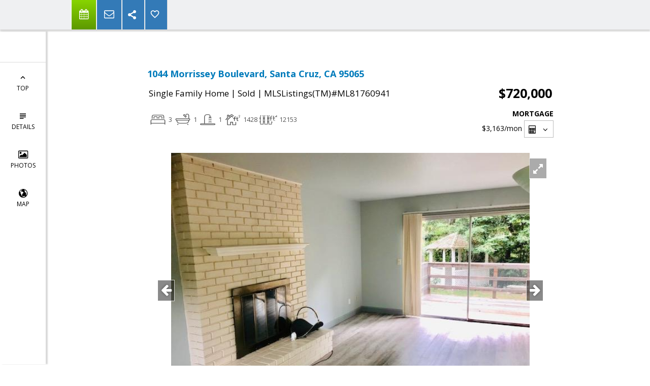

--- FILE ---
content_type: text/html; charset=utf-8
request_url: https://www.google.com/recaptcha/api2/anchor?ar=1&k=6LcGuSAUAAAAAMb457bWlGuEZ6IUGB1SNkLgHvC3&co=aHR0cHM6Ly9jMjF0dXJ0bGUuY29tOjQ0Mw..&hl=en&v=N67nZn4AqZkNcbeMu4prBgzg&size=normal&anchor-ms=20000&execute-ms=30000&cb=ucm5msdqgcwj
body_size: 49725
content:
<!DOCTYPE HTML><html dir="ltr" lang="en"><head><meta http-equiv="Content-Type" content="text/html; charset=UTF-8">
<meta http-equiv="X-UA-Compatible" content="IE=edge">
<title>reCAPTCHA</title>
<style type="text/css">
/* cyrillic-ext */
@font-face {
  font-family: 'Roboto';
  font-style: normal;
  font-weight: 400;
  font-stretch: 100%;
  src: url(//fonts.gstatic.com/s/roboto/v48/KFO7CnqEu92Fr1ME7kSn66aGLdTylUAMa3GUBHMdazTgWw.woff2) format('woff2');
  unicode-range: U+0460-052F, U+1C80-1C8A, U+20B4, U+2DE0-2DFF, U+A640-A69F, U+FE2E-FE2F;
}
/* cyrillic */
@font-face {
  font-family: 'Roboto';
  font-style: normal;
  font-weight: 400;
  font-stretch: 100%;
  src: url(//fonts.gstatic.com/s/roboto/v48/KFO7CnqEu92Fr1ME7kSn66aGLdTylUAMa3iUBHMdazTgWw.woff2) format('woff2');
  unicode-range: U+0301, U+0400-045F, U+0490-0491, U+04B0-04B1, U+2116;
}
/* greek-ext */
@font-face {
  font-family: 'Roboto';
  font-style: normal;
  font-weight: 400;
  font-stretch: 100%;
  src: url(//fonts.gstatic.com/s/roboto/v48/KFO7CnqEu92Fr1ME7kSn66aGLdTylUAMa3CUBHMdazTgWw.woff2) format('woff2');
  unicode-range: U+1F00-1FFF;
}
/* greek */
@font-face {
  font-family: 'Roboto';
  font-style: normal;
  font-weight: 400;
  font-stretch: 100%;
  src: url(//fonts.gstatic.com/s/roboto/v48/KFO7CnqEu92Fr1ME7kSn66aGLdTylUAMa3-UBHMdazTgWw.woff2) format('woff2');
  unicode-range: U+0370-0377, U+037A-037F, U+0384-038A, U+038C, U+038E-03A1, U+03A3-03FF;
}
/* math */
@font-face {
  font-family: 'Roboto';
  font-style: normal;
  font-weight: 400;
  font-stretch: 100%;
  src: url(//fonts.gstatic.com/s/roboto/v48/KFO7CnqEu92Fr1ME7kSn66aGLdTylUAMawCUBHMdazTgWw.woff2) format('woff2');
  unicode-range: U+0302-0303, U+0305, U+0307-0308, U+0310, U+0312, U+0315, U+031A, U+0326-0327, U+032C, U+032F-0330, U+0332-0333, U+0338, U+033A, U+0346, U+034D, U+0391-03A1, U+03A3-03A9, U+03B1-03C9, U+03D1, U+03D5-03D6, U+03F0-03F1, U+03F4-03F5, U+2016-2017, U+2034-2038, U+203C, U+2040, U+2043, U+2047, U+2050, U+2057, U+205F, U+2070-2071, U+2074-208E, U+2090-209C, U+20D0-20DC, U+20E1, U+20E5-20EF, U+2100-2112, U+2114-2115, U+2117-2121, U+2123-214F, U+2190, U+2192, U+2194-21AE, U+21B0-21E5, U+21F1-21F2, U+21F4-2211, U+2213-2214, U+2216-22FF, U+2308-230B, U+2310, U+2319, U+231C-2321, U+2336-237A, U+237C, U+2395, U+239B-23B7, U+23D0, U+23DC-23E1, U+2474-2475, U+25AF, U+25B3, U+25B7, U+25BD, U+25C1, U+25CA, U+25CC, U+25FB, U+266D-266F, U+27C0-27FF, U+2900-2AFF, U+2B0E-2B11, U+2B30-2B4C, U+2BFE, U+3030, U+FF5B, U+FF5D, U+1D400-1D7FF, U+1EE00-1EEFF;
}
/* symbols */
@font-face {
  font-family: 'Roboto';
  font-style: normal;
  font-weight: 400;
  font-stretch: 100%;
  src: url(//fonts.gstatic.com/s/roboto/v48/KFO7CnqEu92Fr1ME7kSn66aGLdTylUAMaxKUBHMdazTgWw.woff2) format('woff2');
  unicode-range: U+0001-000C, U+000E-001F, U+007F-009F, U+20DD-20E0, U+20E2-20E4, U+2150-218F, U+2190, U+2192, U+2194-2199, U+21AF, U+21E6-21F0, U+21F3, U+2218-2219, U+2299, U+22C4-22C6, U+2300-243F, U+2440-244A, U+2460-24FF, U+25A0-27BF, U+2800-28FF, U+2921-2922, U+2981, U+29BF, U+29EB, U+2B00-2BFF, U+4DC0-4DFF, U+FFF9-FFFB, U+10140-1018E, U+10190-1019C, U+101A0, U+101D0-101FD, U+102E0-102FB, U+10E60-10E7E, U+1D2C0-1D2D3, U+1D2E0-1D37F, U+1F000-1F0FF, U+1F100-1F1AD, U+1F1E6-1F1FF, U+1F30D-1F30F, U+1F315, U+1F31C, U+1F31E, U+1F320-1F32C, U+1F336, U+1F378, U+1F37D, U+1F382, U+1F393-1F39F, U+1F3A7-1F3A8, U+1F3AC-1F3AF, U+1F3C2, U+1F3C4-1F3C6, U+1F3CA-1F3CE, U+1F3D4-1F3E0, U+1F3ED, U+1F3F1-1F3F3, U+1F3F5-1F3F7, U+1F408, U+1F415, U+1F41F, U+1F426, U+1F43F, U+1F441-1F442, U+1F444, U+1F446-1F449, U+1F44C-1F44E, U+1F453, U+1F46A, U+1F47D, U+1F4A3, U+1F4B0, U+1F4B3, U+1F4B9, U+1F4BB, U+1F4BF, U+1F4C8-1F4CB, U+1F4D6, U+1F4DA, U+1F4DF, U+1F4E3-1F4E6, U+1F4EA-1F4ED, U+1F4F7, U+1F4F9-1F4FB, U+1F4FD-1F4FE, U+1F503, U+1F507-1F50B, U+1F50D, U+1F512-1F513, U+1F53E-1F54A, U+1F54F-1F5FA, U+1F610, U+1F650-1F67F, U+1F687, U+1F68D, U+1F691, U+1F694, U+1F698, U+1F6AD, U+1F6B2, U+1F6B9-1F6BA, U+1F6BC, U+1F6C6-1F6CF, U+1F6D3-1F6D7, U+1F6E0-1F6EA, U+1F6F0-1F6F3, U+1F6F7-1F6FC, U+1F700-1F7FF, U+1F800-1F80B, U+1F810-1F847, U+1F850-1F859, U+1F860-1F887, U+1F890-1F8AD, U+1F8B0-1F8BB, U+1F8C0-1F8C1, U+1F900-1F90B, U+1F93B, U+1F946, U+1F984, U+1F996, U+1F9E9, U+1FA00-1FA6F, U+1FA70-1FA7C, U+1FA80-1FA89, U+1FA8F-1FAC6, U+1FACE-1FADC, U+1FADF-1FAE9, U+1FAF0-1FAF8, U+1FB00-1FBFF;
}
/* vietnamese */
@font-face {
  font-family: 'Roboto';
  font-style: normal;
  font-weight: 400;
  font-stretch: 100%;
  src: url(//fonts.gstatic.com/s/roboto/v48/KFO7CnqEu92Fr1ME7kSn66aGLdTylUAMa3OUBHMdazTgWw.woff2) format('woff2');
  unicode-range: U+0102-0103, U+0110-0111, U+0128-0129, U+0168-0169, U+01A0-01A1, U+01AF-01B0, U+0300-0301, U+0303-0304, U+0308-0309, U+0323, U+0329, U+1EA0-1EF9, U+20AB;
}
/* latin-ext */
@font-face {
  font-family: 'Roboto';
  font-style: normal;
  font-weight: 400;
  font-stretch: 100%;
  src: url(//fonts.gstatic.com/s/roboto/v48/KFO7CnqEu92Fr1ME7kSn66aGLdTylUAMa3KUBHMdazTgWw.woff2) format('woff2');
  unicode-range: U+0100-02BA, U+02BD-02C5, U+02C7-02CC, U+02CE-02D7, U+02DD-02FF, U+0304, U+0308, U+0329, U+1D00-1DBF, U+1E00-1E9F, U+1EF2-1EFF, U+2020, U+20A0-20AB, U+20AD-20C0, U+2113, U+2C60-2C7F, U+A720-A7FF;
}
/* latin */
@font-face {
  font-family: 'Roboto';
  font-style: normal;
  font-weight: 400;
  font-stretch: 100%;
  src: url(//fonts.gstatic.com/s/roboto/v48/KFO7CnqEu92Fr1ME7kSn66aGLdTylUAMa3yUBHMdazQ.woff2) format('woff2');
  unicode-range: U+0000-00FF, U+0131, U+0152-0153, U+02BB-02BC, U+02C6, U+02DA, U+02DC, U+0304, U+0308, U+0329, U+2000-206F, U+20AC, U+2122, U+2191, U+2193, U+2212, U+2215, U+FEFF, U+FFFD;
}
/* cyrillic-ext */
@font-face {
  font-family: 'Roboto';
  font-style: normal;
  font-weight: 500;
  font-stretch: 100%;
  src: url(//fonts.gstatic.com/s/roboto/v48/KFO7CnqEu92Fr1ME7kSn66aGLdTylUAMa3GUBHMdazTgWw.woff2) format('woff2');
  unicode-range: U+0460-052F, U+1C80-1C8A, U+20B4, U+2DE0-2DFF, U+A640-A69F, U+FE2E-FE2F;
}
/* cyrillic */
@font-face {
  font-family: 'Roboto';
  font-style: normal;
  font-weight: 500;
  font-stretch: 100%;
  src: url(//fonts.gstatic.com/s/roboto/v48/KFO7CnqEu92Fr1ME7kSn66aGLdTylUAMa3iUBHMdazTgWw.woff2) format('woff2');
  unicode-range: U+0301, U+0400-045F, U+0490-0491, U+04B0-04B1, U+2116;
}
/* greek-ext */
@font-face {
  font-family: 'Roboto';
  font-style: normal;
  font-weight: 500;
  font-stretch: 100%;
  src: url(//fonts.gstatic.com/s/roboto/v48/KFO7CnqEu92Fr1ME7kSn66aGLdTylUAMa3CUBHMdazTgWw.woff2) format('woff2');
  unicode-range: U+1F00-1FFF;
}
/* greek */
@font-face {
  font-family: 'Roboto';
  font-style: normal;
  font-weight: 500;
  font-stretch: 100%;
  src: url(//fonts.gstatic.com/s/roboto/v48/KFO7CnqEu92Fr1ME7kSn66aGLdTylUAMa3-UBHMdazTgWw.woff2) format('woff2');
  unicode-range: U+0370-0377, U+037A-037F, U+0384-038A, U+038C, U+038E-03A1, U+03A3-03FF;
}
/* math */
@font-face {
  font-family: 'Roboto';
  font-style: normal;
  font-weight: 500;
  font-stretch: 100%;
  src: url(//fonts.gstatic.com/s/roboto/v48/KFO7CnqEu92Fr1ME7kSn66aGLdTylUAMawCUBHMdazTgWw.woff2) format('woff2');
  unicode-range: U+0302-0303, U+0305, U+0307-0308, U+0310, U+0312, U+0315, U+031A, U+0326-0327, U+032C, U+032F-0330, U+0332-0333, U+0338, U+033A, U+0346, U+034D, U+0391-03A1, U+03A3-03A9, U+03B1-03C9, U+03D1, U+03D5-03D6, U+03F0-03F1, U+03F4-03F5, U+2016-2017, U+2034-2038, U+203C, U+2040, U+2043, U+2047, U+2050, U+2057, U+205F, U+2070-2071, U+2074-208E, U+2090-209C, U+20D0-20DC, U+20E1, U+20E5-20EF, U+2100-2112, U+2114-2115, U+2117-2121, U+2123-214F, U+2190, U+2192, U+2194-21AE, U+21B0-21E5, U+21F1-21F2, U+21F4-2211, U+2213-2214, U+2216-22FF, U+2308-230B, U+2310, U+2319, U+231C-2321, U+2336-237A, U+237C, U+2395, U+239B-23B7, U+23D0, U+23DC-23E1, U+2474-2475, U+25AF, U+25B3, U+25B7, U+25BD, U+25C1, U+25CA, U+25CC, U+25FB, U+266D-266F, U+27C0-27FF, U+2900-2AFF, U+2B0E-2B11, U+2B30-2B4C, U+2BFE, U+3030, U+FF5B, U+FF5D, U+1D400-1D7FF, U+1EE00-1EEFF;
}
/* symbols */
@font-face {
  font-family: 'Roboto';
  font-style: normal;
  font-weight: 500;
  font-stretch: 100%;
  src: url(//fonts.gstatic.com/s/roboto/v48/KFO7CnqEu92Fr1ME7kSn66aGLdTylUAMaxKUBHMdazTgWw.woff2) format('woff2');
  unicode-range: U+0001-000C, U+000E-001F, U+007F-009F, U+20DD-20E0, U+20E2-20E4, U+2150-218F, U+2190, U+2192, U+2194-2199, U+21AF, U+21E6-21F0, U+21F3, U+2218-2219, U+2299, U+22C4-22C6, U+2300-243F, U+2440-244A, U+2460-24FF, U+25A0-27BF, U+2800-28FF, U+2921-2922, U+2981, U+29BF, U+29EB, U+2B00-2BFF, U+4DC0-4DFF, U+FFF9-FFFB, U+10140-1018E, U+10190-1019C, U+101A0, U+101D0-101FD, U+102E0-102FB, U+10E60-10E7E, U+1D2C0-1D2D3, U+1D2E0-1D37F, U+1F000-1F0FF, U+1F100-1F1AD, U+1F1E6-1F1FF, U+1F30D-1F30F, U+1F315, U+1F31C, U+1F31E, U+1F320-1F32C, U+1F336, U+1F378, U+1F37D, U+1F382, U+1F393-1F39F, U+1F3A7-1F3A8, U+1F3AC-1F3AF, U+1F3C2, U+1F3C4-1F3C6, U+1F3CA-1F3CE, U+1F3D4-1F3E0, U+1F3ED, U+1F3F1-1F3F3, U+1F3F5-1F3F7, U+1F408, U+1F415, U+1F41F, U+1F426, U+1F43F, U+1F441-1F442, U+1F444, U+1F446-1F449, U+1F44C-1F44E, U+1F453, U+1F46A, U+1F47D, U+1F4A3, U+1F4B0, U+1F4B3, U+1F4B9, U+1F4BB, U+1F4BF, U+1F4C8-1F4CB, U+1F4D6, U+1F4DA, U+1F4DF, U+1F4E3-1F4E6, U+1F4EA-1F4ED, U+1F4F7, U+1F4F9-1F4FB, U+1F4FD-1F4FE, U+1F503, U+1F507-1F50B, U+1F50D, U+1F512-1F513, U+1F53E-1F54A, U+1F54F-1F5FA, U+1F610, U+1F650-1F67F, U+1F687, U+1F68D, U+1F691, U+1F694, U+1F698, U+1F6AD, U+1F6B2, U+1F6B9-1F6BA, U+1F6BC, U+1F6C6-1F6CF, U+1F6D3-1F6D7, U+1F6E0-1F6EA, U+1F6F0-1F6F3, U+1F6F7-1F6FC, U+1F700-1F7FF, U+1F800-1F80B, U+1F810-1F847, U+1F850-1F859, U+1F860-1F887, U+1F890-1F8AD, U+1F8B0-1F8BB, U+1F8C0-1F8C1, U+1F900-1F90B, U+1F93B, U+1F946, U+1F984, U+1F996, U+1F9E9, U+1FA00-1FA6F, U+1FA70-1FA7C, U+1FA80-1FA89, U+1FA8F-1FAC6, U+1FACE-1FADC, U+1FADF-1FAE9, U+1FAF0-1FAF8, U+1FB00-1FBFF;
}
/* vietnamese */
@font-face {
  font-family: 'Roboto';
  font-style: normal;
  font-weight: 500;
  font-stretch: 100%;
  src: url(//fonts.gstatic.com/s/roboto/v48/KFO7CnqEu92Fr1ME7kSn66aGLdTylUAMa3OUBHMdazTgWw.woff2) format('woff2');
  unicode-range: U+0102-0103, U+0110-0111, U+0128-0129, U+0168-0169, U+01A0-01A1, U+01AF-01B0, U+0300-0301, U+0303-0304, U+0308-0309, U+0323, U+0329, U+1EA0-1EF9, U+20AB;
}
/* latin-ext */
@font-face {
  font-family: 'Roboto';
  font-style: normal;
  font-weight: 500;
  font-stretch: 100%;
  src: url(//fonts.gstatic.com/s/roboto/v48/KFO7CnqEu92Fr1ME7kSn66aGLdTylUAMa3KUBHMdazTgWw.woff2) format('woff2');
  unicode-range: U+0100-02BA, U+02BD-02C5, U+02C7-02CC, U+02CE-02D7, U+02DD-02FF, U+0304, U+0308, U+0329, U+1D00-1DBF, U+1E00-1E9F, U+1EF2-1EFF, U+2020, U+20A0-20AB, U+20AD-20C0, U+2113, U+2C60-2C7F, U+A720-A7FF;
}
/* latin */
@font-face {
  font-family: 'Roboto';
  font-style: normal;
  font-weight: 500;
  font-stretch: 100%;
  src: url(//fonts.gstatic.com/s/roboto/v48/KFO7CnqEu92Fr1ME7kSn66aGLdTylUAMa3yUBHMdazQ.woff2) format('woff2');
  unicode-range: U+0000-00FF, U+0131, U+0152-0153, U+02BB-02BC, U+02C6, U+02DA, U+02DC, U+0304, U+0308, U+0329, U+2000-206F, U+20AC, U+2122, U+2191, U+2193, U+2212, U+2215, U+FEFF, U+FFFD;
}
/* cyrillic-ext */
@font-face {
  font-family: 'Roboto';
  font-style: normal;
  font-weight: 900;
  font-stretch: 100%;
  src: url(//fonts.gstatic.com/s/roboto/v48/KFO7CnqEu92Fr1ME7kSn66aGLdTylUAMa3GUBHMdazTgWw.woff2) format('woff2');
  unicode-range: U+0460-052F, U+1C80-1C8A, U+20B4, U+2DE0-2DFF, U+A640-A69F, U+FE2E-FE2F;
}
/* cyrillic */
@font-face {
  font-family: 'Roboto';
  font-style: normal;
  font-weight: 900;
  font-stretch: 100%;
  src: url(//fonts.gstatic.com/s/roboto/v48/KFO7CnqEu92Fr1ME7kSn66aGLdTylUAMa3iUBHMdazTgWw.woff2) format('woff2');
  unicode-range: U+0301, U+0400-045F, U+0490-0491, U+04B0-04B1, U+2116;
}
/* greek-ext */
@font-face {
  font-family: 'Roboto';
  font-style: normal;
  font-weight: 900;
  font-stretch: 100%;
  src: url(//fonts.gstatic.com/s/roboto/v48/KFO7CnqEu92Fr1ME7kSn66aGLdTylUAMa3CUBHMdazTgWw.woff2) format('woff2');
  unicode-range: U+1F00-1FFF;
}
/* greek */
@font-face {
  font-family: 'Roboto';
  font-style: normal;
  font-weight: 900;
  font-stretch: 100%;
  src: url(//fonts.gstatic.com/s/roboto/v48/KFO7CnqEu92Fr1ME7kSn66aGLdTylUAMa3-UBHMdazTgWw.woff2) format('woff2');
  unicode-range: U+0370-0377, U+037A-037F, U+0384-038A, U+038C, U+038E-03A1, U+03A3-03FF;
}
/* math */
@font-face {
  font-family: 'Roboto';
  font-style: normal;
  font-weight: 900;
  font-stretch: 100%;
  src: url(//fonts.gstatic.com/s/roboto/v48/KFO7CnqEu92Fr1ME7kSn66aGLdTylUAMawCUBHMdazTgWw.woff2) format('woff2');
  unicode-range: U+0302-0303, U+0305, U+0307-0308, U+0310, U+0312, U+0315, U+031A, U+0326-0327, U+032C, U+032F-0330, U+0332-0333, U+0338, U+033A, U+0346, U+034D, U+0391-03A1, U+03A3-03A9, U+03B1-03C9, U+03D1, U+03D5-03D6, U+03F0-03F1, U+03F4-03F5, U+2016-2017, U+2034-2038, U+203C, U+2040, U+2043, U+2047, U+2050, U+2057, U+205F, U+2070-2071, U+2074-208E, U+2090-209C, U+20D0-20DC, U+20E1, U+20E5-20EF, U+2100-2112, U+2114-2115, U+2117-2121, U+2123-214F, U+2190, U+2192, U+2194-21AE, U+21B0-21E5, U+21F1-21F2, U+21F4-2211, U+2213-2214, U+2216-22FF, U+2308-230B, U+2310, U+2319, U+231C-2321, U+2336-237A, U+237C, U+2395, U+239B-23B7, U+23D0, U+23DC-23E1, U+2474-2475, U+25AF, U+25B3, U+25B7, U+25BD, U+25C1, U+25CA, U+25CC, U+25FB, U+266D-266F, U+27C0-27FF, U+2900-2AFF, U+2B0E-2B11, U+2B30-2B4C, U+2BFE, U+3030, U+FF5B, U+FF5D, U+1D400-1D7FF, U+1EE00-1EEFF;
}
/* symbols */
@font-face {
  font-family: 'Roboto';
  font-style: normal;
  font-weight: 900;
  font-stretch: 100%;
  src: url(//fonts.gstatic.com/s/roboto/v48/KFO7CnqEu92Fr1ME7kSn66aGLdTylUAMaxKUBHMdazTgWw.woff2) format('woff2');
  unicode-range: U+0001-000C, U+000E-001F, U+007F-009F, U+20DD-20E0, U+20E2-20E4, U+2150-218F, U+2190, U+2192, U+2194-2199, U+21AF, U+21E6-21F0, U+21F3, U+2218-2219, U+2299, U+22C4-22C6, U+2300-243F, U+2440-244A, U+2460-24FF, U+25A0-27BF, U+2800-28FF, U+2921-2922, U+2981, U+29BF, U+29EB, U+2B00-2BFF, U+4DC0-4DFF, U+FFF9-FFFB, U+10140-1018E, U+10190-1019C, U+101A0, U+101D0-101FD, U+102E0-102FB, U+10E60-10E7E, U+1D2C0-1D2D3, U+1D2E0-1D37F, U+1F000-1F0FF, U+1F100-1F1AD, U+1F1E6-1F1FF, U+1F30D-1F30F, U+1F315, U+1F31C, U+1F31E, U+1F320-1F32C, U+1F336, U+1F378, U+1F37D, U+1F382, U+1F393-1F39F, U+1F3A7-1F3A8, U+1F3AC-1F3AF, U+1F3C2, U+1F3C4-1F3C6, U+1F3CA-1F3CE, U+1F3D4-1F3E0, U+1F3ED, U+1F3F1-1F3F3, U+1F3F5-1F3F7, U+1F408, U+1F415, U+1F41F, U+1F426, U+1F43F, U+1F441-1F442, U+1F444, U+1F446-1F449, U+1F44C-1F44E, U+1F453, U+1F46A, U+1F47D, U+1F4A3, U+1F4B0, U+1F4B3, U+1F4B9, U+1F4BB, U+1F4BF, U+1F4C8-1F4CB, U+1F4D6, U+1F4DA, U+1F4DF, U+1F4E3-1F4E6, U+1F4EA-1F4ED, U+1F4F7, U+1F4F9-1F4FB, U+1F4FD-1F4FE, U+1F503, U+1F507-1F50B, U+1F50D, U+1F512-1F513, U+1F53E-1F54A, U+1F54F-1F5FA, U+1F610, U+1F650-1F67F, U+1F687, U+1F68D, U+1F691, U+1F694, U+1F698, U+1F6AD, U+1F6B2, U+1F6B9-1F6BA, U+1F6BC, U+1F6C6-1F6CF, U+1F6D3-1F6D7, U+1F6E0-1F6EA, U+1F6F0-1F6F3, U+1F6F7-1F6FC, U+1F700-1F7FF, U+1F800-1F80B, U+1F810-1F847, U+1F850-1F859, U+1F860-1F887, U+1F890-1F8AD, U+1F8B0-1F8BB, U+1F8C0-1F8C1, U+1F900-1F90B, U+1F93B, U+1F946, U+1F984, U+1F996, U+1F9E9, U+1FA00-1FA6F, U+1FA70-1FA7C, U+1FA80-1FA89, U+1FA8F-1FAC6, U+1FACE-1FADC, U+1FADF-1FAE9, U+1FAF0-1FAF8, U+1FB00-1FBFF;
}
/* vietnamese */
@font-face {
  font-family: 'Roboto';
  font-style: normal;
  font-weight: 900;
  font-stretch: 100%;
  src: url(//fonts.gstatic.com/s/roboto/v48/KFO7CnqEu92Fr1ME7kSn66aGLdTylUAMa3OUBHMdazTgWw.woff2) format('woff2');
  unicode-range: U+0102-0103, U+0110-0111, U+0128-0129, U+0168-0169, U+01A0-01A1, U+01AF-01B0, U+0300-0301, U+0303-0304, U+0308-0309, U+0323, U+0329, U+1EA0-1EF9, U+20AB;
}
/* latin-ext */
@font-face {
  font-family: 'Roboto';
  font-style: normal;
  font-weight: 900;
  font-stretch: 100%;
  src: url(//fonts.gstatic.com/s/roboto/v48/KFO7CnqEu92Fr1ME7kSn66aGLdTylUAMa3KUBHMdazTgWw.woff2) format('woff2');
  unicode-range: U+0100-02BA, U+02BD-02C5, U+02C7-02CC, U+02CE-02D7, U+02DD-02FF, U+0304, U+0308, U+0329, U+1D00-1DBF, U+1E00-1E9F, U+1EF2-1EFF, U+2020, U+20A0-20AB, U+20AD-20C0, U+2113, U+2C60-2C7F, U+A720-A7FF;
}
/* latin */
@font-face {
  font-family: 'Roboto';
  font-style: normal;
  font-weight: 900;
  font-stretch: 100%;
  src: url(//fonts.gstatic.com/s/roboto/v48/KFO7CnqEu92Fr1ME7kSn66aGLdTylUAMa3yUBHMdazQ.woff2) format('woff2');
  unicode-range: U+0000-00FF, U+0131, U+0152-0153, U+02BB-02BC, U+02C6, U+02DA, U+02DC, U+0304, U+0308, U+0329, U+2000-206F, U+20AC, U+2122, U+2191, U+2193, U+2212, U+2215, U+FEFF, U+FFFD;
}

</style>
<link rel="stylesheet" type="text/css" href="https://www.gstatic.com/recaptcha/releases/N67nZn4AqZkNcbeMu4prBgzg/styles__ltr.css">
<script nonce="B7Z8cVai-YnAkGqQ4XmlyQ" type="text/javascript">window['__recaptcha_api'] = 'https://www.google.com/recaptcha/api2/';</script>
<script type="text/javascript" src="https://www.gstatic.com/recaptcha/releases/N67nZn4AqZkNcbeMu4prBgzg/recaptcha__en.js" nonce="B7Z8cVai-YnAkGqQ4XmlyQ">
      
    </script></head>
<body><div id="rc-anchor-alert" class="rc-anchor-alert"></div>
<input type="hidden" id="recaptcha-token" value="[base64]">
<script type="text/javascript" nonce="B7Z8cVai-YnAkGqQ4XmlyQ">
      recaptcha.anchor.Main.init("[\x22ainput\x22,[\x22bgdata\x22,\x22\x22,\[base64]/[base64]/[base64]/[base64]/[base64]/UltsKytdPUU6KEU8MjA0OD9SW2wrK109RT4+NnwxOTI6KChFJjY0NTEyKT09NTUyOTYmJk0rMTxjLmxlbmd0aCYmKGMuY2hhckNvZGVBdChNKzEpJjY0NTEyKT09NTYzMjA/[base64]/[base64]/[base64]/[base64]/[base64]/[base64]/[base64]\x22,\[base64]\\u003d\x22,\[base64]/wq/Dqn/CjMKPw5Bhw7XCosKzw5BseMOawojChxbDjjjDg2BkfinCg3MzeQI4wrFbScOwVBo9YAXDnsO7w599w4Vww4jDrQ7DiHjDosKBwpDCrcK5woIpEMO8c8OzNUJ1KMKmw6nCjxNWPXHDqcKaV33CqcKTwqElw5jCthvCqmbCol7Cq1fChcOSeMK8TcOBIMOwGsK/[base64]/CpVlSwpzDlkZKZMKBwoPDicKywpJcw7F3worDlMKFwqTClcOpIcKNw5/[base64]/DhsO6wokmw5PDhBRnIsKHw6pZwp/DiMKsw4PDpWEGw7PCvcKgwqxLwoBCDMOYw7HCt8KqH8ODCsK8wpzCicKmw71ow7DCjcKJw5tiZcK4WMOvNcOJw7jCgV7CkcOuOjzDnGvCjkwfwqDCgsK0A8O2wosjwog/[base64]/Coi3DoHbCjzUBZ8OoHMKbwp8fw4DDrz5Qw7LCq8Kmw6DCnBPCpSQXNj7CicO4wqFCMl9PScKIw5DDkg3DvGNwUz/DnsK+w4bCosObSsO4w7jCkQN2w7xCXjkyFUzDuMOeIsKpw4hiw4bCsFTDgWDDoWxHf8KEXU5mRxpgY8KrHcOKwoHCiw3CvMKkw7YQwpbDliLDusOEWcOlAsOGFl0GRlAzw4gBPVfCgsKJflAuw4TCsHRrV8OzXV/DrjzDol8yEsObCRrCjcOjwrDCpFspwobDugxXE8OvHFAme1/DpMKawo58SwTDjMOawpnCs8Kew5UmwqHDnsOZw6TDvVjCssOBwq3CmT7CocKdw5fDkcOmBEnDg8K6PcOVwo4MHcKTCsOJJMK4CXA9woVsfsOZKELDuTPDuXPCg8ODZRPCj1vDusKfwqbDrFvCr8OAwpspH14JwrN9w644wpXCo8K0CcK/[base64]/[base64]/a8OiLVHDn8OfKsK5wpLCjTR7w4nDmXTCiw/CncOVw6PDhMOtwo8Vw74bMyMhwp8vKw1PwqnDnsO/FsKtw7nClMK8w6ESFMKYHhJew4kMD8Kyw40Fw6NbU8K0w4xbw7A6wqjClsOKPinDoR7CoMOSw5XCsn1KFcO0w4nDnhBNCErDkUMDw44XLsOJw4tncFjDmcKBfBwQw4NSVMO/w73Do8KsK8K8YMKvw7vDk8KARCVawp4kTMKodcOAwqDDnV7Cp8OGw7PCkjE+WsOuH0vCji4aw5lqX0x/[base64]/CnFbDl0kewrjDoC/Ctw/Dty0Yw4PDk8KWwqYEdx/DmE3CqsOYw6Jgw43CpMKiw5PCn3jCisKXwrDDgsOWwqpJIDXCg0rDjj0oERvDomx1w4MAwpbCt3jCkRnCqsKSwpXDvDsIwq3DosOtwqs5H8O4wpJGNELDsHw7TcK1w7gKw5nCjsOxwqPDusOEDQTDpsKFwoPChhvCt8KhFcKIw47CkcOYw4DClB4GZ8Kbb3x/w5lewrVtwrwVw5x7w5/Dom0lDcKjwoxxw6V8K3UjwpPDoxnDgcO+wrfCpRTDl8OuwqHDk8OtSEheNlIUbEoHNsO4w6rDh8Kvw5AuNVYgIsKMwoV7Ng7DgkdGP0DDkHgOARIqw5rDhMKGLm5vw4JUwoZNwqTDmwbCsMKnE1LDvcOEw4BOwokdwrcDw6DCgQxDYsKrQMKfw714w5U/QcOxEigOBXDDiR3CtcOqw6TDo3EDwo3Cr23DksOHVVvChsKndsODw74xO2nCn1kkRnLDksKDU8OTwoV7wpJTKxphw5DCpMKVMsKDwp9/wqrCqsK9ScKxfQoXwoYvRcKiwqjDmzDCr8OtYcOSdFfDunt7E8OLwp1ew4zDmsOHCHVCMGBGwrJiwrgCDsK1w40/wrDDkwV7woDCil1KwqLCmRN4bcO4wrzDv8Ktw6XDnAJCGA7CpcOWUyh1fMK5Pw7Clm3DusOIK2HCihAkekLDgzrCvMOjwpLDpcOiFW7CkAYXwqPDtT4QwpXCvcKkwrdewqzDuHJgWRTDpsOdw6lxG8OOwq/Dg0/[base64]/w4wSwrfDjWLCiwNqw4fCm8O2wqRFWMKgD1nDjsOzK8O2SyvCtnTDiMKWFQ5PBR7DscO+Q1PCssOGwr3CmCLCuB/CnsKNwr4zGSMDUMOgdlJFw5F8w7J2ccKjw79YdEjDtsO2w6rDncKcUsOwwoFFfhPClFLCmsO8RcOBw6HDu8KOwrDCusO8wpfCt3RnwrY+Yn3Cs0BPXEXClD7CvMKEwpXDsHErwrF0w5MuwrM/a8KzZcO/HQvDiMKXw7FOJydARsOSMxQyQcKKwrYfTcO3Y8O1XcKkeCHDr25+H8KWw65bwqHCjMKxwrfDvcKoSy0MwqRGMcODwpDDmcK7E8KMJMKyw5x6wpppwovDoQbCkcKmLD1ETFTCum3DiVF9YXJbBXHDpi/CvGLDm8OBBTgdRsOfwprDhFHDmBfDscKQwrXCu8OPwpNLw6EoAHLDnwTCryfDnRvDmADCtsOiO8K4ZMKpw7fDglweSlDCpsO8wr5dw7l9TjnClzIVHxRvw4VmSA1Kwol8w67DrsO/[base64]/w5NHKsK9eTXCq8OUF8OxQW/CjwLDpS0gGzABKMOZN8OIw7QRw4FRM8O/wpnDl088OEvDscKWw5JDHMO3RGfDqMOLwrDCrcKgwolcwrVFTVRtKHvDjzLCnmDCk0TCrsKyOMOeTMOfF23DrcOmfQPDqFJDXADDv8K5FsOUwr0OLH0XVMKLR8OmwrdwfsKHw73DsmQGMCzClhd2woIywq/DkE/[base64]/WcKuw4NPQBLCvyHDsh5nwpZtWU3Cv8KVUsK2wr8fDcKwVcKINnfCkcOtT8KLw7fDmsK/[base64]/CvMORw4TDkcK2w5IRdMO5DzHDusOfw4oHw4fDtRvDl8OBY8OBfMOzUcKyAl4Pw6gVHsOpdzLDjMKbcmHCgEzCnm05e8O6wqsUwo1Iw5wLw4dYw5ROw75Rc0kqwoAIw6ZxThPDr8OAC8KgT8KqB8KxT8OZWEbDthwyw4hVQgjCmMK/[base64]/[base64]/[base64]/CqcOlwqzDhsKLwrd3woHDkcOCwrwjw6nClMO2wqHDucODbxEZZ3PDnMKyMcK5VgnDoiUbN2HCqSl0w7/CizTCg8OqwoY/wqsDUhtWW8K4w4AMX1tSw7TCizsjw57Dr8O8WBR1wqxpw7vDlMOWScOaw4rDlGAfwpvDkMOlU3zCgsKwwrXChDobLVl0w5wuP8KSVyrCpybDoMO/McKFBcOkwofDihXCkcO3W8KXw5fDscKdJ8OZwrtuw7XDkylsa8KjwoVdOSTClzrDicKewoTCscO8w6pHwobChlNOIsOew6Jxwp5/[base64]/DnMOoKVgbwp8+GMKgRcKJEcOTDcK9NcOjwq/Cq8OHJnrCpC0Mw7rDrMKucMKPw6xIw6LDm8KiLxhZVMKJw73CiMOBDyQJVsKzwqFXwqPConzCicOMwpVxbcK4W8O4LMKFwrPCjcO7RjVhw4sow7cewpjCiVLCl8KFDMK+wr/[base64]/Cp8ORVsOHIcOeAArDiXUPw5Fvw43CqsKGHMKLw5jDk1NlwpDDpsKxwoxhTRnCpcO8e8KYwqjChkfDrERkwpUWwoQqw4x5OTHClHpOwrbCvMKMcsKyPGzDmcKAwoQ1wrbDgyRHw6BaBSDCgV/CpjVjwodbwpJ9w5VZdSDClMKww6s0XRJiY20dYHlsa8OLXTQPw5lLw4zCp8O9woE8Hml/wr0YJTlIwpbDpsOzGkrCi3dLGsK6Fm93fMO2w5vDh8O5woA1C8KYKnE8H8OYf8OBwoRiS8KLUxvCrMKCwqHDrsOzOcOrenfDrsKAw4LCimfDkcKDw4F/w6BKwqvDhcKMwoM9YisCZMK4w5Epw4nCtw4twoQhTsOew5kgwrhrNMOHUMK4w7rDtcKEc8Kqw6pSw7TDo8OnYSQNPMOqHRLCucKrwox2w4xPwps0wqDDpMOlXcKtw4HCpcKfwpI7cUbClsKGw6TCh8K5NhdEw4LDgcK8GV/ChcO7wqjCuMO4w6HCjsOYw4JWw6fCtMKOQcOEeMOeFivDqlXDjMKDbyzCvcKTwoPCsMOiFWVABWIbwqhTwoBJwpEVw48NG27CgW/DjTvDhGApTsOoLTp5wqUuwoLClxDDssOtwqJIbcK7CwDDpALCoMK0fn7ComfCvTUIZ8OjBSIYYgjCisO+w4wJwqEXb8OtwpnCsnjDn8OWw6QZwrzCqGTDkwlhcxHCiHESecKLDsKVE8OjWcOzM8O9T2fDtMK9YcOXw6XDl8O4BMKPw7tIFk/DoFPDoXjDj8Omw6l/[base64]/DqsK9F8Ouw6TDkx3DucOoR8KYQ8Onw5Rbw4XClgV2w7TCjcO/w5PClEzDtsOgZsKuIGJqYDhKajVbw6dOfMKDDMOgw67CjMOhw6HCuB3DosKOUWHCvG3DpcOJwrBsSCJewq0nwoNgw4jDosOPw6rDtMOKZsO2ECZHw74Bw6Vewo4PwqzDisOTVDrCjsKhWGTCtxrDpSfDj8O/[base64]/DpsKGwrxKw4rDo8KqwpPCi8K/wqlsL17DnMO9NcOkw6vDjmo2wo7Ckkwjw7YjwodGCcKvw6IBw6t3w73CkAxpw5DCl8KbREPCiTEmNyQGw5pSN8KEey0Dw59kw6nDsMO/D8K+QcOhSzXDscKXZRnCicK+LnQTBcOYw7LDpQLDq0w3N8KjR2vCtsK2VxEWO8OZw6TCuMO2K017wqbDggXDucK5wqrCi8Ocw7AXwq/[base64]/DisKEwoF/wo3ClsKbZzDDqsOXwoQqw7sow6DCvCU1I8K/GTItYHzCmMKvBAMuwqbDoMKvFMOsw5fCixoMBcKcQcKYw7PCuC0UAS/DlDZlX8O7GsKsw5IOFQbCm8K9Dj9uAlp3ZmFdVsOQYj7Dk3XCqXAzwpfCi3Biw4kBw77ChmrCjSFtIzvDksKveD3DuG8gwp7DuSzChcKAS8OmFFkkwqvDoRHCj2UPw6TCg8O7csKQE8KWw5bCvMOWfG4eL1LDs8K0RR/[base64]/[base64]/CisKBL8KzwrcRQsKEOHRww7FdHMOZB0Jqwr/DmVY+OkxJw6jCpG44wps3w40NeUAiQ8K+w7dNw7xiT8KLw70bOsK9RsKncibDpsOYIy9Rw77CpcOJex5EHQnDqMOxw5ZJEz4Vw5QewpDDrMKKWcOcwrgaw6XDiWnDicKKwrrDicKkRcOLcMObw5/DiMKJScKmLsKCwrPDgRjDiE/CtkB/DTPDgcOxw6jDnjjCnsOTwogYw4XCh0sMw7TCvhN7VMO/eXDDmUnDky3DuBPCucKBw5sLbcKqbcOmPMKnF8OLwpjCgMK7w5NFw7BZw4JgTEXDom7DlMKvR8Oew5sow5XDqUzDo8OwAnEbEcOmEMKeCkLCrsOtNRtFGsKiwplMOBfDmktnw54DU8KaP2ttw6/Ds03DrMKkwrc1TcO1wpPDj28Iw5MPSMOnAAzClkjDlEVUZS3CnMOlw5fDghU5Y1owMcK/wrklwqxRw77DplgmJALCrz7DtsKWGyPDqsOowqMaw70nwrMaw59qZcKdTkxTacOjwq/Cqlsdw6PCscKxwoMze8OMIcOhw7wjwpvCkxXDhsKkw7LCgcO+wq0mw5TDucOiMhEUw5HDnMKFw44PDMOJYwNAw7Q/[base64]/Cu3kHw4lYwqXDl8KYwpjDgypxLcKIwqrCucK/N8O/FcOZw6cUwqTChMOiZsOVT8OERsK8VBXCmxZqw7jDkMKKw5rDljnCn8Ocwr1uEFjDvHJtw496fQnCjwfDtMObC3VabsKkFMKswqrDomdfw7zCgzbDpF7CnMOWwoIwW1/CrsK4QhdrwqQVwokcw5fCgcKuegZuwrjCm8Kuw5oMUljCh8Odwo3Dhxk1wpbDhMKSNkdca8O6S8OKw6nDpm7DgMKNwqbDtMO4PsORGMK9LMO6wprDtA/DhzFCwr/CmhlTKxwtwqUETzA/[base64]/YCfCisOIwpjCg8ONFsO3wp1sYMK2Q8KaT3YOLRbDiSVMw4gXwprDj8O7D8OUYMOIG15uYFzClSQHw6zChW/DrypDAx4Qwo9IBcK2w4tjBDXCpsOea8KlUsODMcK+YXldPiLDukjDgsONf8K9e8Ozw4zCvDjCv8KibA1LJWbCgcOyfS0AFmYHJMOWw7fCjjPCmGPCmggcwqd/wqPChDjDlywcZsKswqrDjXrDp8KWHRzCnj9Mw6/[base64]/w7p6wr0Ewp58wqM4w79TCsKWSV4jwoXCo8OGw47CgsK3fREfwrjCtsOow5NsfyXChsODwpA0WsKyZx5dHMKbAgxzw4Q5GcO2DGh8dcKbwr1waMKpYzHCoG4yw49WwrPDqsOPw73Cr3XCg8KVHcKZwp/[base64]/Di8O7J8KGN8K2wrfDjsOswr8dSMOXOMK8fcOGwpocw6dgakd1VzXCosK7BGvDmcKvwo9rw6LCmcO0EnvCu2dVwr3CuSJiMU4hN8KrZ8K+dWNZw7vDo3tIw4TCtglYAcKTdxrDlsOSwoY/w5lOwpY3wrHCl8KJwrzDvF3CkFVGw4B2S8KaTmbDusOvE8OyDi7DoBwbw7/CvzjCgsOxw4bDv1pPNCPCk8KTwp1CXMKIw5BBwqnCthbDnhYRw6YLw7g+wojDjDI4w4omKcKSUwBYcg/DlMO4aCXCisO6w7pHw5Zvw7/ChcOGw787X8O+w407JBDDscKzw5Azwq8/W8OOwp95D8KOwprCjknCnHbCt8OnwrxFZVUUw6d0dcKkc1cvwrQ8KcO8wqPCjGJNM8KhWcKaJ8KrGMOeLjbDjHTClcKxZ8KdN3tOw7xnJwXDjcKowqosdMK8McK9w7DDuBzCqT/DiR9eIsKJIsKmwq/Dh1LCoHVEWyTDrhwDw4drw459w6TCgF/DgcKHBW/[base64]/DliLCulHDt3BDEzLCgDHCj8K2G8ODwqoNVTYWw5cHODfDkBx+fAIrJh1tOAQVwolaw4ttw5IfBsKhV8ODTF7DriAJLm7Cm8KowpLCl8O7wrZ5MsOSI1vDtVfDtE8XwqJ5XsOucn1uw7okwoTDtMOawqhca1Mew5UpT1DDmcK3RR9oZBNBclJ/Zw1swqNSwqvCty4Zw4kJwoU4wpUFw54/w784wr0aw67DrxbCtS9JwrDDpmJQXSBKAUl5wqY+KmMGCHLCuMOYwrzDvEjDsj/DrBLCsiQvES9iYMOJwpnDsR5RX8OXwrl9wqvDucO7w5RKwrkGMcOOXsKpfgbDssOEw7ctdMKBw7RSw4HDnTjDj8KpJ03DqQkzewbDvcOBRMKzwpohw77Dv8KAw63CgcO1QMOMwoJdwqnDpgrCqsOOwpXDq8KZwqwxwqVeY1YRwpQrbMOGN8O/woMdw5XCpMKQw4grBCjCgcOMwpbCsxzDs8O6RMOdw4TCkMO4w6DDu8O0wqzDqhhDPEQ/AMOoYCjDuQ3CplsOfmM/SsOvw4DDkcK9dcKzw7cpFsOFG8KnwqcUwoYXacKUw4cRw5/DvFQ1elAawrrDrEPDuMK1MH3CpMKsw6IkwpTCrAnDmB48w69XBMKTw6Quwp0+KELCk8Khw6s2wrvDt3rCh3pvPVzDqcO6DAsswoU/wpJ6cwrDrRDDo8K0w7MRw7nDjWgmw7Q0wqwZJV/Cp8K/woRXwrlHw5dMw5VIwo89wpsqMTIdwpDDul/DlcKDw4XDuUEmQMKjw5jCnMO3AkxJThDCpsKAOTDDt8O0McOSwpbCm0IlDcKWw6UXBMOhwoRsYcKxVMKTRUwuwq3DrcKmwrvCjVwuwqB4wqzCnzvDrsKqZ15Jw6law7puL2/DvsKtXkjCkykuwqJBw6wzFsOrCAkzw4rCtcOpFMO4w7hTw5U6LHNSIQTDk1h3HMOWXmjDqMKWbsOATEYxPsKfP8O9w4HDihnChMOzwqQNw6xfBG5Rw7DCogg/[base64]/w6vCp8OhwrfDiMKbKkDDj1TCmTPDuV/DssO2DXfDjlc9WMKew64hLsObasOuw4okw6DDoHHDt0ETw4TCg8OUw4syRMKUZDQ4B8KXAlDCmBnDhMOAQjIddMKTXAgmwo1SYUnDu10PYGDCrsKRwpwmcz/CukzCghHDrAoxwrRww53DgsOfwoHCnsKMwqDDnXfCi8O9IWzDvcKtBsKTwqh4SMKsUMKvw6ksw7F4DT/[base64]/MEI9wrvCoxlzWsK1w7XCgHViYRFnw6nDrMOYM8Onw5bCvxJnMcKeX1/CsgrDp0YIwrFwCMKsX8O3wrvCiDjDh0w0HMOrwp5ob8O+wrnDpcKSwqBhMGMJwqzCi8OIZlJARiXCrx4qRcO9W8KED1xVw6vDnQLCo8KodcK2Z8KYIsObbMKhNcOPwpdhwo95AkXDkyM3KWnCiAnDsA9LwqkdCCJLfzkYGxXCt8K7RsO6KMK9w5rDlQ/CpB7DssOowpvDoVxWw5LCo8OCw5ZECsK7asO9wpvCgzLCiCzCgzZMSsKybkvDiztdO8Ksw5Uyw7RoZ8KXRhwDw5HClRlAeQ47w6zDk8KFDzLChsOdwqjDr8OAw4E/BVwnwrDDvcK7w4NwccKKw7zDi8K/McKpw5DCscK9wrHCnGQ2dMKewqZew4B8F8KJwqLCscKqHy3CtcOJf2fCpsKBAXTCq8KDwrDCsFjDvgPCiMOnw5JbwqXCv8O2LmnDvR/[base64]/CkMKpw6Q5wooiwoACw57CpicRPsKkbWVTGsKyw5IkGlwvwpvCnhzDlmdcw4zDp0nDqkvCjk5Yw58awqLDuXxKKWPCjXfCtMKfw4pLwqdBHMKyw63DuXPDoMOdwpwFw7LDjsOhw7XCoyPDsMKLw6wSUcOSQAbCgcOsw4lbQmN5w4YmR8OXwq3Dvk/DisOTw5zCmC/Cu8OiaUHDr27CsSzCjhEoHMKoZcKXRsK1UsOdw7pLUMK7R1E9wrdwG8OdwobClU8cBmZxb0I6w6HDlsKIw5ZsXsOoOCs0cjF/Y8KTIFVHCiBlEBd7wrxtSMOZwrVzwqzCj8OewopESRhXAMK+w45Xwp7DlcORHsKhHMOrwozCusK/fgsxwqfCk8OReMOeSsO5wqrClMOBw6xXZU0hSMOSUzFKH0Vww6PCmsOpK01XRiBQMcKsw49+wq1mwoUrw704wrDCrmosVsOAw6RZB8OkwrvDnFEzw4HDpCvCqcKAXxnDrsOQZms7wrVhwo5kwpFGBMKRUcOFeG/DtMOnSsKwAgczY8OGwoAcw4NdDMOCZls3wprCmk0sH8K4DVvDkhHDncKPw7fCn1t+Y8KXMcKwOTHDq8OnHwLCn8Ovf2TClcKTbWvDqsKPKwnCggzDmiLCjSPDi1/DgBQDwp7ClsOPZcK/w7A9wqlvwrLCpMKBG1V8NWl7woDDj8OEw7hSwo/CpUDCoxwNLGrCmcONYCXCpMOPCl7CqMKABUnDjBTDmcOGETjCtgbDssKNwphwasOdJnpPw4JgwrnCqMKww4pjJQMxw77DocKwfcOFwo/DpMOLw4Z+w7Y7MxRNKiPCncK8V23CnMOGwrLCiTnChDHCqMOxOMKrw6twwpPChU5kB1sAw57CvSnDvcOxw5/Cn2sCwpVBw79EZ8O/wojDtsOEOMK9wpRdw4N8w4IqSWJSJyDCv3vDnk7DtMObHsKwCDVOw5xDKcOLUy9awqTDjcKlQnDCi8KiGm9rQsKaWcO+EUHDsScmwptcOkHClBwGDnrCucKTPcOaw47Dsgwrwos8w6RPwqbDjQFYwozDmsOCw5ZHwqzDlcKPw79IXsOjwobDmDUIQsK/PsOlCwcLwqFXazvChsOlasKgwqBJb8KyBkrClHTDtsKIwovCocOjwrJlG8K/D8KiwqHDtcKkw59Lw7HDghzCicKMwq8iTA5JMxAQw5fCisKKbMO4dsKEFxbCjQDChsKJw5YLwrogLcOVTAlDw4DClsOvYGpDawHCr8KOUl/DuU5VY8OzQcOeIDsLwrzDo8O5wqfDjBcKd8OEw6/CpcOPw5IIw6M3w5JXwqLCkMOFRsOxK8Kww4M9wqgJLsKTAmk3w53ClTgZw7DCsm5DwrHDig7Cs1QWw4PCpcO+wpt3Pi3DoMOOw78AKsKFasKlw48UIMOENBcwd3DCuMKYXcOfCsOWNQ8GUsOaNcOeYHBiLg/DgcOxw7xOTsOABHlMD0pfwrjCr8Oxek/Dgg/Dly3DmTjCtMKfw5Q/E8OTw4LCnTTCssKybyjDlQxHTj1ca8KvasK/[base64]/WVwIw4FswrLCqMKqwr3ChRBlwrcSw6NIAwwawqbCj8KqXcKKXMOtVcKiWXBEwpV2w4vCgQPDkjzCqng/PcOHw7p5FsOgwql3wqfDmETDqH4PwrjDn8Kxw6DCrcOVEsOswoPDjcK8wq5xb8KwKwp0w4rCtMO8wrLCn1U/BzcDRsK0I2vCjsKOQzjDnMK6w7LDn8Knw4jCssOAaMOzw7zDnsOrYcKoAcKFwo0OCmbCoWEQacKow7rDqMK/WMOFU8ODw6M/K27CohDDhCxCPFFHdyN1NFwFwqQgw70QwpHDlMK5LcK6w5nDvkIyBnAmAMKmcz/Dq8Kyw6nDtMKbQX3CiMOTIXnDjsKAE3TDvA9tworCtngtwrTDt2lSAxnDmcOYSHYhRwlkwrfDhFNRBg5twp9TFMODwq9Pe8OzwoBYw68IRcOjwq7Dpn8HwrfDp2rCmMOMWmDDrMKbYMOKEMKRwoPChMKTMHxXwoHDiCRmEMKKwrETNQrDjhAgw59kFVlhw4DCq2pcwo/[base64]/ChcOsw6ldw4fDtg3ChMOmNj0+wobDlmnDpcO1S8KvSMK2LgrChQxfWMKHKcOjPDzDocKdw59TWSDDvFh1GsKFw7LDmsOFAMOnO8ORE8Kbw4PCmmLDjznDvMKofcKHwo1/wp3DgBZ5ck3DgiTCvVJKU3F/[base64]/DhsK0w5nDocKZOQ0YJmjDjcOlw74DNcOMR8O8wrJhfcK4w4FAwr7CucK9w7PChcKewpvCoV/Diz7CuVbCn8OgccKcM8O0UsOpw4rDlcORcCLCs0RnwqcEwo0Vw7LCuMKowqdzwrXCoHYydnEpwqcUw6HDswPCi0Z+wrzCuA5/[base64]/[base64]/w6DCvDhnw6Zjw5Ufw68IKVrDoDvCnnXDm8OSOsOGEcK8w5rCnsKhwqdrwo7DrsKiSsKJw4ZAw4FjTiwdFBo9w4PCmcKpKjzDksKAfMKvD8KzJXDCiMOuwoDDsWExdX/DicKUXcOwwrQlQG7CsURgwqzDiDjCtnfDl8OUTcO9cHfDswbClArDoMOAw5HDscOpwofDrSQ2w5HDocKbJcOCw75UWMOlRMK7w7sZMcKdwrxGWMKBw7bDjQoJICvCnsOrbAVAw61VwoHCnMK8PsKkwoFZw7XDj8O/[base64]/[base64]/CgH/DqD5+GC8ZN8OTw7vDl8OmIsKuZcOtU8ODbCQAUDd1HcKdwrV3TgzDpcK7w7fDo1t4w6HDs2oVIcKYR3HDnMKCw77Co8O5Ez4+IcKwcCbChyMbwp/DgsKBb8KNwo/CtDjDpyLDpVTCjwbDqsO/wqDDi8Okw4YFwpjDpXfCl8KQAAhcw4cgwqrCocOhwoXCmcKBwo1Mw4XCrcO9B2jDpD/Cj3hQKsOeRsOxGmR6EwjDsF8/w5kSwq/DskMhwo81w5NuWk7Dg8KzwpzChMOVb8K4TMOkNAXCs1jCmEXDvcK8dWPDgMKrSjJawoPCn07DiMKwwqPDiBrCtA4bw71QF8OMS20fwp88JSPCjMK+w7lsw5E2eijDk0d7wo4Ow4XDs0HCpMO1w4F5KA/CtgnCpMKsPcKKw7pyw6wUFMO0w53Crk7DpFjDjcOlYMOmZEXDg10Cf8OKHyw6w4HCusOTfTPDisKow7duRRDDq8K5wrrDp8O1w4JOPkfCl03CoMKVIzNgL8OEEcKYw6jCqMKuNg8mwp8lw6/Ch8ORV8KXQcK7wo4mTgnDlW0IKcOjw7ZUw6/Dn8OsTcKewoTDvSQFfWrDhMKlw5LDsznDl8ORTsObNcOzXS/DtMOFw5DDi8OGwr7Dq8KiCC7CszFqwrYmacKjEsO7TCPCpg4kdz5RwrXCsWcmSBJPWMK2JcKswp89wrhKa8OxJg3DrRnDocOCTxDDlzpZRMKNwpzDqSvCpsKtw6s7fwbCi8OuwqfDiV4qw7PDt1/DgsOtw6TCtifDqWXDn8KGw6FDKsOkJcKawrlKRlbCl2kpacOzwrUdw7nDinjDtmLDocOTwr/DjkvCtMKjwpjDp8KVaFVMEsKLwqLCtcOsQl3Dm3TDp8KVclLCjsKSD8OOwrjDqHjDs8O0w5fChQhiw6ZZw7/CksOAwozCqy9/Ji/Ckn7DhMK3OMKoGBJfFCUyfsKcwqVNwp3CiUwXw69zwqBRPmRdw6ciOQ3Cg2zDtzVPwo5bw5zCiMKlS8K9LiBBwpjDrsOMMxsnwr1Tw7IuJR/DscOew5AlQMO8w5jDuDlcEsOzwrLDuRZYwqJoK8OKUG3DkizCnMOOwoRsw7HCrMKUwpzClcK+bFzDpcK8wo8VGMOpw4zDqXwGwrk0GUQkwpV9w6zDpcO5RnIjw6Jfw6fCnMKrE8KOw45ew7cmHsKzwroIwqPDoCcYOChjwrEpw7nDg8Okwo/CiUgrwqBrw7XCu3jDsMKfw4EVCMKVSGXCj24PUijDi8O+G8KFw6dKTW7CsCAaYMOFw6rDvcKow7XCrcK6wpXCrcO3dQnCv8KNVsK7wqjCjD1hJMO2w7/Ct8KOwo/CrUPCtMOLEwlQZcOjEsKlXgNrf8OhelvCqsK6SCQYw6MNXktjwp/Cq8Ojw6zDjMOueB9AwoALwpp5w7jChTdrwrgswqDDoMO7TsKvw57CqHTCgsKMLyJVX8Kjw7DCl0pFTAnDoVXDng1dwpHDvMK/agHDvAIAUsO0wrjDkEjDk8ODwrpmwqBAM2gFDUV6w7XCqcKYwrR9PmPDhBzDkcO3w6PDkTfDvsOPGDjDqcKdIcKDRsKZwq/DugzDoMKUwpnCul/DrsO5w7zDnMO/w5xcw7MSRMO9fCrCj8K4wo3CgX/Cm8Oxw6TDowVCPsOmw5HDtgfCtmfCiMKZJXLDjSPCuMOGRmLCuFoGUcKFwqjDigs/eTTCrcKLwqQRUEs5wo/DlQbDlHNxFUJNw47CrVoQTnkcFAvCogNSw4HDoHHCpjPDmMKewpnDg3Ycw7ZNbcO3w7fDvcK3wq7DmX4Jw5F8w6DDncKkM0UpwqnDmMOZwq3CmSrCjMO6PT5nwqdxYVUIw6DDoE1Bw7lAw4pZf8K/Iwc/wpQKdsOCwqsFPcKzwpHDuMOfwq8tw7HCjsOFasKJw5fDtcOgFsOgb8Kow6M4wprDvz9vCXLCsw4HFx/CicK9wrzDnsKOwp3DhcKHw5nCun9jwqPCmcKsw7rDsR1OLMObWwcIWBnDjjHDg3fCjsKXUcK/Sx4TKMOrw4VTW8KqHcO2w7Q+A8KJw5jDicKUwqU8ZVQ4LUh9wr3DtCA8GMKudlvDo8OWZ3XClCnCisO9wqc5w5/ClcK4wq0SdcKsw58rwqjCv0zCjMOTwqUVR8O5Pj7DlsOoFwtHwr8WX33DgsOIw5PDksKOw7UKK8KVYHgjw6ocwpdSw7PDpFkvPcOWw4PDvMOZw4bClcOLwo/DtyEkwqLCisKAw5F2FMOlwoB8w5HCsyHCu8KmwqTChlIdw5Njwp7Ckg7CjsKiwoZ4XsORwqXDnsOBfR7ChT1KwrrCtkVNcMOcwrYnQEvDqMK8ViTClsO6UMKNH8OFQcKVAXXCssOuwrTCkcK2woPCpi5Aw4tCw7hnwqQ/[base64]/Cq1o5BMKVw7AEwqQQIsKxEMOcwq5VNWEDPsKzwp7CrCzDnD0jwoB6w77Du8K5w5R8GELCpkEvw7w6wo3CrsK9JHhswrjCnTRHNSsLwoDDm8K/acOIwpfDvMOqwrDCr8KGwqcowoBqMh1yZMOJw7jDnTEbwpzDj8OQPsOEwpjCmsKsw5HDicKtwqbDuMKtwr7Cjw7DmkDCtcKLw59Ee8OxwqsOMXvDmDEwJDXDmMONSMKIaMKYw7rDlRV+ZMKtBjTDiMKufsOJwrBlwq0mwqV1HMKMwpt3XcOHUylnwpdMwr/DmxrDnQUeDX3CjUPDvjQJw4oowrzChVYvw7HDicKEw7MhFXDCvHbDhsOTLH3DksOiwqsMAcO5wpjDgx4cw7wTw73Co8Osw4kkw65pCm/CuA44w6UvwrzDt8ObJGHDm10fPxrCvMOlwrRxw6LCtg3Ch8Oww6/CqsOdAmUwwq8ew4YhA8OmbcKww5bCgsO4wrvCq8O0w7kgbGTCklNTezFYwrpJOsK+w5NtwoJ0wp3DlsKOZMOkBhLCmifDnVrCp8KqfGA1wo3CiMOlDxvDm0UPw6nCvsO7w4jCtQoYwolnXETCmMK6woJRw7AvwoIzwrfDnmjDmsOJJSDChShTAjjDocOdw4/CqsKgcG1lw5LDjsOJwp1nwpItw6AFZxzDlFXChcKWwrTDmcODw74Xw4nDgEPCtB0Yw5nCvMKQCnJIw41DwrTCn0BWb8OMVsK6Z8OvXcKzwojDuGHCtMOewqPDjwhPaMO4DMOHN1XDjBl7bcKbfMKewqPCk1w4bnLDvcKvwqvCmsK2w5shejXCnzHDnHo/LAt9w5lbC8Ksw5bDssK6wrHCpcOCw4fCssKWNMKRw6QtE8KkZjU+VQPCj8O6w5w+wqwFwrQzQ8O3wpbDjSUewrwuPkMKwoVpwrMWM8K6bsOdwpzCiMOCw71Iw6PCjsOowq/DkcOZSi/Dig3DpRgLcDdZWkTCv8O7fcKee8K3C8OsLcOpSsOxKcOow4PDnwMkccKealMFw7nClwLCvcO5wqjCmTDDpA54w78+wonDpmoFwofCisKqwr/Do2/Ds1/Dmx7ChmI0w7/[base64]/ChizDi8KhGzbDmsOgw5DChMOnw6TCucKVwoAZwp8YwpQVYhh8wocqwpYgwoTDownCgCFILQVZwp7Dmh03w7DDhsOdw5zDvh8eN8K/[base64]/w7tbPMOxwo3CiMOfJMK9w7opVMKQw4tyWxbDpDHDs8OBQ8KuW8OfwrzDiBYcXcO3ccOswqNnw71jw6VXwoM8LsObXEnCpV5Zw64xMF5YK2nCi8OBwpgxTMKFw5rCuMOJw5JXBBlXBcK/w58Cw6IGOCIEHEvClcK4R2/[base64]/Ds8ODL2BeZ20awqc5woXDnRHCkS1HwrNzTyzCp8KRT8OKYMK8wpjDh8KswoLCgCHCnnkbw5vCmMKQwql/b8K1EG7ClMO7TXjDkCtMw5YNwqFsJSzCvWtew67Ct8OwwoMyw6MCwo/CtVhjZcKzwoQEwqthwql6WHfCkGDDnjdOw7TCisKawrnCrCAxw4JjazPClhPDtcK8IcOBwp3Dom/CjcKuwotwwo9ewoo1CVfCrlMlI8OVwpkiZXLDp8K0wq1aw64EPMKma8K/GyRPwrJww4gSw4UNw70Bw4c3wqvCrcORKcO0TcO4wqFjSsO9fMKUwrVzwovCvcOUw7/Cq0HCqcKobSM3S8Kew4nDtcOOMcOSwpLCkTIrw6ZQw75IwoDCpWbDg8OSc8O9WsK6aMKZBsOBN8OJw7fCtnvDtcKTw57CoxfCnlTCgx/CoBbDpcOgwop8UMOOIMKaGMKtw6dWw4RBwrYkw4d3w5guwpgWMHxkLcKmwrpVw7jChQ50Mhcaw7PChF8lw6E7w7VNwovCmcO3wqnCiXFpwpcXNMKyFMOAY8KUf8KKGEvCriZnfhBywpXCpMOpScOhLwzCl8KcRsO/w45QwqDCrXrCgcK3w4TCkUnCpcKTwp7Ds1DDjE3CpcOXw4PDmcKDF8OxL8KvwqlbK8KUwp8qw67CvMK9U8OqwqvDt05twoDDtxVJw6luwqfDjDwowpTDt8Ozwq8AE8KXccOxUCHCqgBeUm4xP8OafcKgw70kIUrDlxHCkm/DvcOmwpnDjCIowprDtjPClCLCqMKxPcOOX8KXw6vDlsOfX8OZw4TCusOhA8KJw7FFwpo9H8OLa8OXBMOyw641cn3CucOPw6XDgGZeI3rCrcOEJMOYwqFrZ8Khw7bDrcOlwpHCj8Kvw7jCrArCr8O/dcK6MMO+VsORwotrHMOcwrldwq9Iw5U9bEbDvcK7UsOYNS/DjMOSw7bCh1k0wq45CFMlwq7Cnx7CusKHw7E+wodjPFfCisOZR8OyeRgpJ8OSw6DCjE/[base64]/CqVPCqcKlw5FUwozDm8Kkw47ClMOPwqgLwq/[base64]/DrcOPOEjCmAXCnX7CgADCoMKrRMK+wowAGMKtbMO1w5kdT8Kjwr5vJMKnw6t/SwvDlMKFTMO/w5dNwqFBCcKxworDocOtwoLCu8O7XUdKeV5bwp0XWQrClmN9w7bCvGIrcG7DhsKlPAQmOVfDi8OAw78Qw7vDq1PDlUvDnD/[base64]/[base64]/w5J5PVjDosKdw5nDtljCvsK3VMOFPiJZwo/DuwYyYyoewqJGw7rCksOLwp3CuMOSw67DpmrCtMK1wqQFw4IOwph3H8Kqw4/CuELCtSzCnxxfX8K3HMKCH1sxw6oGcMOGwqopwrRBacOGw4wfw6l4VcOhw6RbWsOJH8K0w4hUwrY2G8OGwpxCT0x3f1Vew4ojAzvDp3R9wp7DvEnDtMKnYx3Cn8KhwqLDuMOGwqM7woFaJBF4OilvZcOIw5EjAXAEwrpQcMO0wo/CuMOGMxTDmcK7w59qCTjCizAyw4N7wrpMHcKywoLCiig4QsObw68NwqHDnxPCvsOdU8KdFcOMH3/[base64]/[base64]/w6nCtCAhJCMZwo3CtAvDi8K/w5fDt1DCusOpJjzChcKHH8K6wrPCnAp8TMKdCMKCXcKjCMK4w4jDgXPDpcKVRn5TwqNxXMKTHWMhWcKRKcOwwrfDl8KkwpPDg8OSTcKRAAt9w7bDkcKBwq1dwonCo1XCjMO4woDCiFTCkzHCsFMvw5/Cvkpow5LCrBPDnDRiwqfDojTCnMOXTG/ChMO5wq5Rc8KcElsYBMKzw79lw6jDp8K9w7DCgQsyasO5w5fDnMKYwqN8wrwCVMKzQ2bDr2rDlMKTwrrCrMKBwqVAwpDDsXfCggfCicKFw51rGnRGdlPCg3DCgVzCrMKkwoHDsMOuAMO/dsOmwpQOIcK1wqVtw7BWwoRowql9FMOdw4XCvTzCmMKBaGoYI8KqwojDoSVywp11UsKgEcOpYxjCnmBqAGnCrXBDw48dXcKSEMKRw6rDkVjCgDTDlMKvcMO5wozCunrDrHDCpk3DoxppPcKQwoPCmzAZwp1mw7rCm3dFBFAeAxwnwqDDoDvDo8O/fBPCpcOiXAJgwpZ6wqNswqNYwqzDoHwzw73DojHCgMOmAm/[base64]/w7/CgCkKw47Dm2rDpcOew50bw5jCm1AUAB/DihwwC3zDrgoZw6xfCTnCs8OzwrXClTwLw7Ntw7jChMKlwqnCiCLCtcKMwqISwp/CmMOiecK/[base64]/[base64]/w55+woPCjsOOJHvCsAbCpsKOw7Bow5DDm8KfGsK5OwPCtMOsEEjCsMOTwpnDpsKowrBBwobCucKAUsOwesKNUifDmsOqc8Ouwo0MQjpcw5DDlsOBBEExGMKfw44jwprCrcO7DMO4wq8bw4sBfmEaw5pLw5RsLS5mw5orwrbCscK3woDCrcONL1/DgnvDn8ORw4kqwpQOw5oqw4Mcw78jwrTDqsKgTsKMb8OsTW4/[base64]/B8O9w7pybsKaw4HCqMOowrbDnSFXw6IIw44VwrVKYDrDvwk4PcKwwrTDvRfCnz1sEw3ChcOUCMOcw6PDi2zCtHdAwp8bwo/CiWrDhS3Cp8KFFsOQwo1uAkzCv8KxMsOccsOVb8OEbMKpTMKtw5jDtlJmw5FpWGUKwo1NwrIgMH0CKsKQMcOGw5DDncO2DmLCtzpndCXCjDjCvFfCvMKiacKOcWXDpR0HTcKjwo7Dm8K5w4csEH1rwpRYWwzCgixDwotEw79Qw7/CrV3DqMOdwpnDs3PDknRZw4zDrcOnS8OEJTvDo8KJw7dmw6rCp0xSdsKOFcOuw4xHw5t7wpstJMOgaGILw77Cv8OlwrLDjVfDssOiw6Usw7BjLj5fwoVIGnN6I8KHwo/Di3fCocOmJsKqwpt1wq/CggVmwrLClcOSwrJodMKLGMOww6ZIw7PDjMKtW8KUIhElw6Mpwo/CusO0NcOawpXCqcKGwoXCiSIYO8KUw6hHdQJPwo7Csg/[base64]/e8O5w5jDgsOmwrnCv2Vbb1PCl8KLTcOVwq1XVkE2w5JjB0jDoMOtwqbDusO9agfChh3ChDDDicKy\x22],null,[\x22conf\x22,null,\x226LcGuSAUAAAAAMb457bWlGuEZ6IUGB1SNkLgHvC3\x22,0,null,null,null,1,[21,125,63,73,95,87,41,43,42,83,102,105,109,121],[7059694,341],0,null,null,null,null,0,null,0,1,700,1,null,0,\[base64]/76lBhnEnQkZnOKMAhnM8xEZ\x22,0,0,null,null,1,null,0,0,null,null,null,0],\x22https://c21turtle.com:443\x22,null,[1,1,1],null,null,null,0,3600,[\x22https://www.google.com/intl/en/policies/privacy/\x22,\x22https://www.google.com/intl/en/policies/terms/\x22],\x22T6NEsmllsvO/0cHwgZGpxBhfPwtBflXQ4SWAC231oCU\\u003d\x22,0,0,null,1,1769771511998,0,0,[70,162,244,244,55],null,[194,120,105,174,85],\x22RC-OQwDPQGUlVayAg\x22,null,null,null,null,null,\x220dAFcWeA6wJ2TBGtSFzDHe13iXwxWj0Jy7PtEDLEeGTHWgxfIaSu3oiPyQ74ZWxRwQvbqMAmtA6A1jdqMldBmcN4rOYE1cwKCHLw\x22,1769854311762]");
    </script></body></html>

--- FILE ---
content_type: text/html;charset=UTF-8
request_url: https://c21turtle.com/FramePropertyDetails
body_size: 8661
content:













<div class="agentInfoTop">
  







<div class="span4 contacts-info" id="_agentInfoView">
  
    <div class="details-agent-foto">
      <img alt="Agent Photo" src = "https://isvr.acceleragent.com/usr/1059934308//1251037278.png"/>
    </div>
  
  
    <div class="details-agent-logo">
      <img alt="Santa Cruz Estates Company Logo" src = "https://isvr.acceleragent.com/usr/1059934308/381510504.png"/>
    </div>
  
   <div class="agentInfoView">
     
      <div class="details-agent-title-name">
         <h3>Jan Taylor, CRS,GRI</h3>
        <div class="details-agent-title">
            Realtor®
        </div>
      </div>
     
    <div class="details-agent-title-contact-information">
      
        <div class="details-agent-company-name">Santa Cruz Estates</div>
      
      
        <div>7605 Old Dominion Ct, B, Aptos, CA 95003</div>
      
      
        <div><b>Direct:</b> (831) 332-4489</div>
      
      
      <div id="hidable_agent_info">
        
        
          <div><b>Cell:</b> (831) 332-4489</div>
        
        
        
        
        
      </div>
    </div>
         
    <div class="details-agent-lic-num-mail-web">
        
          <div><b>DRE#:</b> 01156322</div>
        
        
          <a href="mailto:c21turtle@aol.com">c21turtle@aol.com</a>
        
        <br/>
        <a href="//c21turtle.com" target=_blank>c21turtle.com</a>
    </div>
     
       
       
       
       
       
     
     <div class='sharethis-sticky-share-buttons' data-url='//google.com'></div>

      
    </div>
  </div>
</div>

</div>














<div class="content-details contain">
    <div class="row-class">
        <div class="discription-wrapp">
            <div class="discription-required-info"></div>
            <div class="discription-adress">1044 Morrissey Boulevard, Santa Cruz, CA 95065</div>
            <table class="discription-table-price">
                <tbody>
                <tr>
                    <td class="discription-status">
                        <article class="uniListingClass_RES">
                            <dt class="listing-type">
                                <span class="MlsClassText">Single Family Home</span> | <span>Sold</span>
                                 | <span class="mlsNumberText">MLSListings(TM)#ML81760941</span>
                            </dt>

                        </article>
                    </td>
                    <td class="discription-price">$720,000</td>
                </tr>
                </tbody>
            </table>
            <div class="details-property-data clearfix">
          <span class="beds-baths-sqft inline-block">
          </span>
                












<div id="_mortgageCalculatorView" style="" class="mortgage-calculator-view">

<div class="morgage-wrap inline-block">
  <div class="tit-mor">Mortgage</div>
  <div class="_monthlyPaymentView"><span class="_monthlyPayment">0</span><span>/mon</span></div>
  <button id="mortgage-calc-btn" class="btn btn-xs">
    <span class="more-btn-label">
      <i class="icon-prom-calc"></i>
    </span>
    <i class="icon-prom-angle-down"></i>
  </button>

  <div style="display:none;">
    <div id="mortgage-calc" class="_mortgagePopupView">
      <div class="monthlyPaymentBlock">
        Monthly Payment
        <span class="_monthlyPayment">0</span><span>/mon</span>
      </div>
      <div class="form-group clearfix">
        <label class="col-xs-5 control-label">Property Price:
          <div class="bt-price-wrapper input-group ">
            <input type="text" class="form-control _propertyPrice" value='720000'/>
          </div>
        </label>
      </div>
      <div class="form-group clearfix">
        <label class="col-xs-5 control-label">Down Payment (%/$):
          <div class="bt-price-wrapper input-group _downPaymentPercentDiv">
            <input type="text" class="form-control _downPaymentPercent percent" value='20' min="0" max="100"/>
          </div>
          <div class="bt-price-wrapper input-group _downPaymentDollarDiv" style="display: none">
            <input type="text" class="form-control _downPaymentDollar"/>
          </div>
        </label>

        <ul class="col-xs-4 radio-unit downPaymentType">
          <li>
            <label class="pm-form-label radio">
              <input type="radio" name="unit-entity" class = "_downPaymentType" value='%'  checked/>
                  <span>
                  </span>%
            </label>
          </li>
          <li>
            <label class="pm-form-label radio">
              <input type="radio" name="unit-entity" class = "_downPaymentType" value='$'/>
                  <span>
                  </span>$
            </label>
          </li>
        </ul>
      </div>
      <div class="form-group clearfix">
        <label for="LoanAmount" class="col-xs-5 control-label">Loan Amount:</label>
        <div>
          <span class="col-xs-5 _loanAmount" id="LoanAmount"></span>
        </div>
      </div>
      <div class="form-group clearfix">
        <label for="InterestRate" class="col-xs-5 control-label">Interest Rate (%):</label>
        <div class="col-xs-3">
          <div class="bt-price-wrapper input-group rate">
            <input type="text" class="form-control _rate percent" id="InterestRate"  min="0" max="100" value='5.2'/>
          </div>
        </div>
      </div>
      <div class="form-group clearfix">
        <label for="LoanTerm" class="col-xs-5 control-label">Loan Term (years):</label>
        <div class="col-xs-3">
          <div class="bt-price-wrapper input-group ">
            <input type="text" class="form-control _years" id="LoanTerm" value='30'/>
          </div>
        </div>
      </div>
    </div>
  </div>
</div>

</div>
            </div>
        </div>
    </div>
</div>

  
  



















<input type="hidden" id="details_seo_title" value="1044 Morrissey Boulevard, Santa Cruz, CA 95065      $729,000 www.c21turtle.com MLS#ML81760941">



<div id="content-details" class="content-s">
  <div class="contain">
    <div class="row-class">
      <div class="discription-wrapp">
        <div class="span6 slider-block">
          <div id="_SliderProPhotosView" class="slider-pro">

            <div class="sp-slides">
              
              
                <div class="sp-slide">
                
                  <img class="sp-image" data_url="https://media.mlslmedia.com/property/MLSL/81760941/a14c56a0af704120b83adcd7476457c7/2/1"/>
                  
                
                </div>
              
                <div class="sp-slide">
                
                  <img class="sp-image" data_url="https://media.mlslmedia.com/property/MLSL/81760941/a14c56a0af704120b83adcd7476457c7/2/2"/>
                  
                
                </div>
              
                <div class="sp-slide">
                
                  <img class="sp-image" data_url="https://media.mlslmedia.com/property/MLSL/81760941/a14c56a0af704120b83adcd7476457c7/2/3"/>
                  
                
                </div>
              
                <div class="sp-slide">
                
                  <img class="sp-image" data_url="https://media.mlslmedia.com/property/MLSL/81760941/a14c56a0af704120b83adcd7476457c7/2/4"/>
                  
                
                </div>
              
                <div class="sp-slide">
                
                  <img class="sp-image" data_url="https://media.mlslmedia.com/property/MLSL/81760941/a14c56a0af704120b83adcd7476457c7/2/5"/>
                  
                
                </div>
              
                <div class="sp-slide">
                
                  <img class="sp-image" data_url="https://media.mlslmedia.com/property/MLSL/81760941/a14c56a0af704120b83adcd7476457c7/2/6"/>
                  
                
                </div>
              
                <div class="sp-slide">
                
                  <img class="sp-image" data_url="https://media.mlslmedia.com/property/MLSL/81760941/a14c56a0af704120b83adcd7476457c7/2/7"/>
                  
                
                </div>
              
                <div class="sp-slide">
                
                  <img class="sp-image" data_url="https://media.mlslmedia.com/property/MLSL/81760941/a14c56a0af704120b83adcd7476457c7/2/8"/>
                  
                
                </div>
              
                <div class="sp-slide">
                
                  <img class="sp-image" data_url="https://media.mlslmedia.com/property/MLSL/81760941/a14c56a0af704120b83adcd7476457c7/2/9"/>
                  
                
                </div>
              
                <div class="sp-slide">
                
                  <img class="sp-image" data_url="https://media.mlslmedia.com/property/MLSL/81760941/a14c56a0af704120b83adcd7476457c7/2/10"/>
                  
                
                </div>
              
                <div class="sp-slide">
                
                  <img class="sp-image" data_url="https://media.mlslmedia.com/property/MLSL/81760941/a14c56a0af704120b83adcd7476457c7/2/11"/>
                  
                
                </div>
              
                <div class="sp-slide">
                
                  <img class="sp-image" data_url="https://media.mlslmedia.com/property/MLSL/81760941/a14c56a0af704120b83adcd7476457c7/2/12"/>
                  
                
                </div>
              
                <div class="sp-slide">
                
                  <img class="sp-image" data_url="https://media.mlslmedia.com/property/MLSL/81760941/a14c56a0af704120b83adcd7476457c7/2/13"/>
                  
                
                </div>
              
                <div class="sp-slide">
                
                  <img class="sp-image" data_url="https://media.mlslmedia.com/property/MLSL/81760941/a14c56a0af704120b83adcd7476457c7/2/14"/>
                  
                
                </div>
              
                <div class="sp-slide">
                
                  <img class="sp-image" data_url="https://media.mlslmedia.com/property/MLSL/81760941/a14c56a0af704120b83adcd7476457c7/2/15"/>
                  
                
                </div>
              
                <div class="sp-slide">
                
                  <img class="sp-image" data_url="https://media.mlslmedia.com/property/MLSL/81760941/a14c56a0af704120b83adcd7476457c7/2/16"/>
                  
                
                </div>
              
                <div class="sp-slide">
                
                  <img class="sp-image" data_url="https://media.mlslmedia.com/property/MLSL/81760941/a14c56a0af704120b83adcd7476457c7/2/17"/>
                  
                
                </div>
              
                <div class="sp-slide">
                
                  <img class="sp-image" data_url="https://media.mlslmedia.com/property/MLSL/81760941/a14c56a0af704120b83adcd7476457c7/2/18"/>
                  
                
                </div>
              
                <div class="sp-slide">
                
                  <img class="sp-image" data_url="https://media.mlslmedia.com/property/MLSL/81760941/a14c56a0af704120b83adcd7476457c7/2/19"/>
                  
                
                </div>
              
                <div class="sp-slide">
                
                  <img class="sp-image" data_url="https://media.mlslmedia.com/property/MLSL/81760941/a14c56a0af704120b83adcd7476457c7/2/20"/>
                  
                
                </div>
              
              
            </div>

            <div class="sp-thumbnails">
              
              
                
                  
                    <div class="sp-thumbnail">
                      <img class="sp-thumbnail-image" data_url="https://media.mlslmedia.com/property/MLSL/81760941/a14c56a0af704120b83adcd7476457c7/2/1"/>
                    </div>
                  
                  
                
              
                
                  
                    <div class="sp-thumbnail">
                      <img class="sp-thumbnail-image" data_url="https://media.mlslmedia.com/property/MLSL/81760941/a14c56a0af704120b83adcd7476457c7/2/2"/>
                    </div>
                  
                  
                
              
                
                  
                    <div class="sp-thumbnail">
                      <img class="sp-thumbnail-image" data_url="https://media.mlslmedia.com/property/MLSL/81760941/a14c56a0af704120b83adcd7476457c7/2/3"/>
                    </div>
                  
                  
                
              
                
                  
                    <div class="sp-thumbnail">
                      <img class="sp-thumbnail-image" data_url="https://media.mlslmedia.com/property/MLSL/81760941/a14c56a0af704120b83adcd7476457c7/2/4"/>
                    </div>
                  
                  
                
              
                
                  
                    <div class="sp-thumbnail">
                      <img class="sp-thumbnail-image" data_url="https://media.mlslmedia.com/property/MLSL/81760941/a14c56a0af704120b83adcd7476457c7/2/5"/>
                    </div>
                  
                  
                
              
                
                  
                    <div class="sp-thumbnail">
                      <img class="sp-thumbnail-image" data_url="https://media.mlslmedia.com/property/MLSL/81760941/a14c56a0af704120b83adcd7476457c7/2/6"/>
                    </div>
                  
                  
                
              
                
                  
                    <div class="sp-thumbnail">
                      <img class="sp-thumbnail-image" data_url="https://media.mlslmedia.com/property/MLSL/81760941/a14c56a0af704120b83adcd7476457c7/2/7"/>
                    </div>
                  
                  
                
              
                
                  
                    <div class="sp-thumbnail">
                      <img class="sp-thumbnail-image" data_url="https://media.mlslmedia.com/property/MLSL/81760941/a14c56a0af704120b83adcd7476457c7/2/8"/>
                    </div>
                  
                  
                
              
                
                  
                    <div class="sp-thumbnail">
                      <img class="sp-thumbnail-image" data_url="https://media.mlslmedia.com/property/MLSL/81760941/a14c56a0af704120b83adcd7476457c7/2/9"/>
                    </div>
                  
                  
                
              
                
                  
                    <div class="sp-thumbnail">
                      <img class="sp-thumbnail-image" data_url="https://media.mlslmedia.com/property/MLSL/81760941/a14c56a0af704120b83adcd7476457c7/2/10"/>
                    </div>
                  
                  
                
              
                
                  
                    <div class="sp-thumbnail">
                      <img class="sp-thumbnail-image" data_url="https://media.mlslmedia.com/property/MLSL/81760941/a14c56a0af704120b83adcd7476457c7/2/11"/>
                    </div>
                  
                  
                
              
                
                  
                    <div class="sp-thumbnail">
                      <img class="sp-thumbnail-image" data_url="https://media.mlslmedia.com/property/MLSL/81760941/a14c56a0af704120b83adcd7476457c7/2/12"/>
                    </div>
                  
                  
                
              
                
                  
                    <div class="sp-thumbnail">
                      <img class="sp-thumbnail-image" data_url="https://media.mlslmedia.com/property/MLSL/81760941/a14c56a0af704120b83adcd7476457c7/2/13"/>
                    </div>
                  
                  
                
              
                
                  
                    <div class="sp-thumbnail">
                      <img class="sp-thumbnail-image" data_url="https://media.mlslmedia.com/property/MLSL/81760941/a14c56a0af704120b83adcd7476457c7/2/14"/>
                    </div>
                  
                  
                
              
                
                  
                    <div class="sp-thumbnail">
                      <img class="sp-thumbnail-image" data_url="https://media.mlslmedia.com/property/MLSL/81760941/a14c56a0af704120b83adcd7476457c7/2/15"/>
                    </div>
                  
                  
                
              
                
                  
                    <div class="sp-thumbnail">
                      <img class="sp-thumbnail-image" data_url="https://media.mlslmedia.com/property/MLSL/81760941/a14c56a0af704120b83adcd7476457c7/2/16"/>
                    </div>
                  
                  
                
              
                
                  
                    <div class="sp-thumbnail">
                      <img class="sp-thumbnail-image" data_url="https://media.mlslmedia.com/property/MLSL/81760941/a14c56a0af704120b83adcd7476457c7/2/17"/>
                    </div>
                  
                  
                
              
                
                  
                    <div class="sp-thumbnail">
                      <img class="sp-thumbnail-image" data_url="https://media.mlslmedia.com/property/MLSL/81760941/a14c56a0af704120b83adcd7476457c7/2/18"/>
                    </div>
                  
                  
                
              
                
                  
                    <div class="sp-thumbnail">
                      <img class="sp-thumbnail-image" data_url="https://media.mlslmedia.com/property/MLSL/81760941/a14c56a0af704120b83adcd7476457c7/2/19"/>
                    </div>
                  
                  
                
              
                
                  
                    <div class="sp-thumbnail">
                      <img class="sp-thumbnail-image" data_url="https://media.mlslmedia.com/property/MLSL/81760941/a14c56a0af704120b83adcd7476457c7/2/20"/>
                    </div>
                  
                  
                
              
              
            </div>

          </div>
        </div>

        
        <div class="p-description">
          Charming Prospect Heights home just steps to De Laveaga Elementary School. Split level floor plan with beautiful bamboo floors upstairs, tile & vinyl flooring downstairs. Brick wood burning fireplace in the living room. Newer forced air furnace & water heater, spacious laundry/utility room with extra storage. Tile & wood cabinets (some oak) in the kitchen, tile bathrooms, tile entry. New deck in the private, sunny backyard. 12X18 Storage shed in the back yard with electricity; multiple possibilities. Second storage shed in the side yard. Stove, refrigerator, dishwasher and dryer included. Great location near De Laveaga golf course, easy access to shopping, restaurants and beaches. Easy commute location. Big price reduction, to be sold AS-IS,
        </div>
        
          





<div class="disclaimer-top-block row">
    <div class="disclaimer-top listed-by col-sm-6 col-xs-12">
        <h4>LISTED BY</h4>
        <div class="listed-by-company-name">
            <b>
                
                    
                    
                        Doug McGuire,
                    
                
                Century 21 Sandcastle Realty
            </b>
        </div>
        <div class="listed-by-contact-info">
            
                
                    831-239-0400
                
            
        </div>
        <div class="listed-by-coAgentName">
            
                
                
            
                
        </div>
        <div class="listed-by-buyerAgentName">
            
                
                
                    Buyer/Sale agent: Christine Clayton,
                
            
                
        </div>
        <div class="listed-by-coBuyerAgentName">
            
                
                
            
                
        </div>

    </div>
    <div class="disclaimer-top advertising-agent col-sm-6 col-xs-12">
        <h4>ADVERTISING AGENT</h4>
        
            <div class="advertising-agent-company-name">
                <b>
                    
                        <span>Jan Taylor, CRS,GRI, </span>
                    
                    <span>Santa Cruz Estates</span>
                </b>
            </div>
        
        
            <div class="advertising-agent-email">
                <a href="mailto:c21turtle@aol.com">c21turtle@aol.com</a>
            </div>
        

        <div class="view-more">
            <ul id="details-navigation-menu" style="list-style: none;">
                <li>
                    <a href="#footer-content">
                        View More
                    </a>
                </li>
            </ul>
        </div>
    </div>
</div>

        
        
      </div>

      

    </div>
  </div>
  

  
  

</div>





















<div class="property-details" id="property-details">

  
  
  
    <h1 class="heading">
      <span>Property details</span>
    </h1>
    <div class="row show-grid">
      <h2>Common</h2>
      
      







  
    <div class="col-xs-6 col-sm-3">
      <b>Area:</b> - East Santa Cruz 042
    </div>
  

  
    <div class="col-xs-6 col-sm-3">
      <b>Age:</b> 57
    </div>
  

  
    <div class="col-xs-6 col-sm-3">
      <b>Approx. Acr:</b> .28acres
    </div>
  

  
    <div class="col-xs-6 col-sm-3">
      <b>Approx. Bldg:</b> 1428
    </div>
  

  
    <div class="col-xs-6 col-sm-3">
      <b>Approx. Lot:</b> 12,153sq. ft.
    </div>
  

  
    <div class="col-xs-6 col-sm-3">
      <b>Bathrooms Full:</b> 1
    </div>
  

  
    <div class="col-xs-6 col-sm-3">
      <b>Bathrooms Half:</b> 1
    </div>
  

  
    <div class="col-xs-6 col-sm-3">
      <b>Bathrooms Total:</b> 2
    </div>
  

  
    <div class="col-xs-6 col-sm-3">
      <b>Bedrooms:</b> 3
    </div>
  

  
    <div class="col-xs-6 col-sm-3">
      <b>Days On Website:</b> 44
    </div>
  

  
    <div class="col-xs-6 col-sm-3">
      <b>List Date:</b> 07/17/2019
    </div>
  

  
    <div class="col-xs-6 col-sm-3">
      <b>MLS#:</b> ML81760941
    </div>
  

  
    <div class="col-xs-6 col-sm-3">
      <b>Price per sq. ft.:</b> $504
    </div>
  

  
    <div class="col-xs-6 col-sm-3">
      <b>Sale Date:</b> 10/04/2019
    </div>
  

  
    <div class="col-xs-6 col-sm-3">
      <b>Sale Price:</b> $720,000
    </div>
  

  
    <div class="col-xs-6 col-sm-3">
      <b>Status:</b> Sold
    </div>
  

  
    <div class="col-xs-6 col-sm-3">
      <b>Type:</b> Single Family Home
    </div>
  

  
    <div class="col-xs-6 col-sm-3">
      <b>Year Built:</b> 1965
    </div>
  


    </div>
  
  
  

  
  
  
    <div class="row show-grid">
      <h2>Specific</h2>
      
      







  
    <div class="col-xs-6 col-sm-3">
      <b>Cross Street:</b> Prospect Heights
    </div>
  

  
    <div class="col-xs-6 col-sm-3">
      <b>Zoning:</b> R-1
    </div>
  

  
    <div class="col-xs-6 col-sm-3">
      <b>Elementary School:</b> De Laveaga Elementary
    </div>
  

  
    <div class="col-xs-6 col-sm-3">
      <b>Elementary School District:</b> Santa Cruz City Elementary
    </div>
  

  
    <div class="col-xs-6 col-sm-3">
      <b>High School District:</b> Santa Cruz City High
    </div>
  

  
    <div class="col-xs-6 col-sm-3">
      <b>High School:</b> Harbor High
    </div>
  


    </div>
  
  
  

  
  
  
  
  

    
    
    
    
    

  
  
  
    
      <div class="row show-grid">
        <h2>Features</h2>
        
        







  
    <div class="col-xs-6 col-sm-3">
      <b># of Stories:</b> 2
    </div>
  

  
    <div class="col-xs-6 col-sm-3">
      <b>Building Type:</b> Detached
    </div>
  

  
    <div class="col-xs-6 col-sm-3">
      <b>Carport #:</b> 1
    </div>
  

  
    <div class="col-xs-6 col-sm-3">
      <b>City Limits:</b> Yes
    </div>
  

  
    <div class="col-xs-6 col-sm-3">
      <b>Cooling:</b> None
    </div>
  

  
    <div class="col-xs-6 col-sm-3">
      <b>Dining Room:</b> Dining "L"
    </div>
  

  
    <div class="col-xs-6 col-sm-3">
      <b>Family Room:</b> No Family Room
    </div>
  

  
    <div class="col-xs-6 col-sm-3">
      <b>Fireplaces:</b> Living Room, Wood Burning
    </div>
  

  
    <div class="col-xs-6 col-sm-3">
      <b>Flooring:</b> Hardwood, Tile, Vinyl/Linoleum
    </div>
  

  
    <div class="col-xs-6 col-sm-3">
      <b>Foundation:</b> Concrete Slab
    </div>
  

  
    <div class="col-xs-6 col-sm-3">
      <b>Garage #:</b> 0
    </div>
  

  
    <div class="col-xs-6 col-sm-3">
      <b>Garage Parking:</b> Carport 
    </div>
  

  
    <div class="col-xs-6 col-sm-3">
      <b>Heating:</b> Forced Air, Gas
    </div>
  

  
    <div class="col-xs-6 col-sm-3">
      <b>Horse Property:</b> No
    </div>
  

  
    <div class="col-xs-6 col-sm-3">
      <b>Incorporated:</b> No
    </div>
  

  
    <div class="col-xs-6 col-sm-3">
      <b>Kitchen:</b> Countertop - Tile, Refrigerator (s)
    </div>
  

  
    <div class="col-xs-6 col-sm-3">
      <b>Roof:</b> Composition
    </div>
  

  
    <div class="col-xs-6 col-sm-3">
      <b>Sewer Septic:</b> Sewer Connected
    </div>
  

  
    <div class="col-xs-6 col-sm-3">
      <b>Water:</b> Public
    </div>
  


     </div>
    
  
  

    
  
  

    
    
      
        
      
    
      
    
      
        
      
    

    
      <div class="row show-grid">
        <h2>Description</h2>
        
        







  
    <div class="col-xs-6 col-sm-3">
      <b>Additional Listing Info:</b> Not Applicable / Not Disclosed
    </div>
  

  

  
    <div class="col-xs-6 col-sm-3">
      <b>Disclosures Hazard:</b> Natural Hazard Disclosure
    </div>
  


      </div>
    
  
  
  

</div>










<div class="content" id="photos-details">
  <div class="page-space">
     <h1 class="heading"><span>Photos</span></h1>
  </div>
  <div class="clearfix"></div>
  <div class="photos-content">
    <ul class="photos">
      
          <li>
            
              
                <a class="fancybox" rel="gallery" href="https://media.mlslmedia.com/property/MLSL/81760941/a14c56a0af704120b83adcd7476457c7/2/1" data-fancybox-href="https://media.mlslmedia.com/property/MLSL/81760941/a14c56a0af704120b83adcd7476457c7/2/1" data-fancybox-type="image">
                  <img data_url="https://media.mlslmedia.com/property/MLSL/81760941/a14c56a0af704120b83adcd7476457c7/2/1" alt="Listing photo"/>
                </a>
              
              
            
          </li>
      
          <li>
            
              
                <a class="fancybox" rel="gallery" href="https://media.mlslmedia.com/property/MLSL/81760941/a14c56a0af704120b83adcd7476457c7/2/2" data-fancybox-href="https://media.mlslmedia.com/property/MLSL/81760941/a14c56a0af704120b83adcd7476457c7/2/2" data-fancybox-type="image">
                  <img data_url="https://media.mlslmedia.com/property/MLSL/81760941/a14c56a0af704120b83adcd7476457c7/2/2" alt="Listing photo"/>
                </a>
              
              
            
          </li>
      
          <li>
            
              
                <a class="fancybox" rel="gallery" href="https://media.mlslmedia.com/property/MLSL/81760941/a14c56a0af704120b83adcd7476457c7/2/3" data-fancybox-href="https://media.mlslmedia.com/property/MLSL/81760941/a14c56a0af704120b83adcd7476457c7/2/3" data-fancybox-type="image">
                  <img data_url="https://media.mlslmedia.com/property/MLSL/81760941/a14c56a0af704120b83adcd7476457c7/2/3" alt="Listing photo"/>
                </a>
              
              
            
          </li>
      
          <li>
            
              
                <a class="fancybox" rel="gallery" href="https://media.mlslmedia.com/property/MLSL/81760941/a14c56a0af704120b83adcd7476457c7/2/4" data-fancybox-href="https://media.mlslmedia.com/property/MLSL/81760941/a14c56a0af704120b83adcd7476457c7/2/4" data-fancybox-type="image">
                  <img data_url="https://media.mlslmedia.com/property/MLSL/81760941/a14c56a0af704120b83adcd7476457c7/2/4" alt="Listing photo"/>
                </a>
              
              
            
          </li>
      
          <li>
            
              
                <a class="fancybox" rel="gallery" href="https://media.mlslmedia.com/property/MLSL/81760941/a14c56a0af704120b83adcd7476457c7/2/5" data-fancybox-href="https://media.mlslmedia.com/property/MLSL/81760941/a14c56a0af704120b83adcd7476457c7/2/5" data-fancybox-type="image">
                  <img data_url="https://media.mlslmedia.com/property/MLSL/81760941/a14c56a0af704120b83adcd7476457c7/2/5" alt="Listing photo"/>
                </a>
              
              
            
          </li>
      
          <li>
            
              
                <a class="fancybox" rel="gallery" href="https://media.mlslmedia.com/property/MLSL/81760941/a14c56a0af704120b83adcd7476457c7/2/6" data-fancybox-href="https://media.mlslmedia.com/property/MLSL/81760941/a14c56a0af704120b83adcd7476457c7/2/6" data-fancybox-type="image">
                  <img data_url="https://media.mlslmedia.com/property/MLSL/81760941/a14c56a0af704120b83adcd7476457c7/2/6" alt="Listing photo"/>
                </a>
              
              
            
          </li>
      
          <li>
            
              
                <a class="fancybox" rel="gallery" href="https://media.mlslmedia.com/property/MLSL/81760941/a14c56a0af704120b83adcd7476457c7/2/7" data-fancybox-href="https://media.mlslmedia.com/property/MLSL/81760941/a14c56a0af704120b83adcd7476457c7/2/7" data-fancybox-type="image">
                  <img data_url="https://media.mlslmedia.com/property/MLSL/81760941/a14c56a0af704120b83adcd7476457c7/2/7" alt="Listing photo"/>
                </a>
              
              
            
          </li>
      
          <li>
            
              
                <a class="fancybox" rel="gallery" href="https://media.mlslmedia.com/property/MLSL/81760941/a14c56a0af704120b83adcd7476457c7/2/8" data-fancybox-href="https://media.mlslmedia.com/property/MLSL/81760941/a14c56a0af704120b83adcd7476457c7/2/8" data-fancybox-type="image">
                  <img data_url="https://media.mlslmedia.com/property/MLSL/81760941/a14c56a0af704120b83adcd7476457c7/2/8" alt="Listing photo"/>
                </a>
              
              
            
          </li>
      
          <li>
            
              
                <a class="fancybox" rel="gallery" href="https://media.mlslmedia.com/property/MLSL/81760941/a14c56a0af704120b83adcd7476457c7/2/9" data-fancybox-href="https://media.mlslmedia.com/property/MLSL/81760941/a14c56a0af704120b83adcd7476457c7/2/9" data-fancybox-type="image">
                  <img data_url="https://media.mlslmedia.com/property/MLSL/81760941/a14c56a0af704120b83adcd7476457c7/2/9" alt="Listing photo"/>
                </a>
              
              
            
          </li>
      
          <li>
            
              
                <a class="fancybox" rel="gallery" href="https://media.mlslmedia.com/property/MLSL/81760941/a14c56a0af704120b83adcd7476457c7/2/10" data-fancybox-href="https://media.mlslmedia.com/property/MLSL/81760941/a14c56a0af704120b83adcd7476457c7/2/10" data-fancybox-type="image">
                  <img data_url="https://media.mlslmedia.com/property/MLSL/81760941/a14c56a0af704120b83adcd7476457c7/2/10" alt="Listing photo"/>
                </a>
              
              
            
          </li>
      
          <li>
            
              
                <a class="fancybox" rel="gallery" href="https://media.mlslmedia.com/property/MLSL/81760941/a14c56a0af704120b83adcd7476457c7/2/11" data-fancybox-href="https://media.mlslmedia.com/property/MLSL/81760941/a14c56a0af704120b83adcd7476457c7/2/11" data-fancybox-type="image">
                  <img data_url="https://media.mlslmedia.com/property/MLSL/81760941/a14c56a0af704120b83adcd7476457c7/2/11" alt="Listing photo"/>
                </a>
              
              
            
          </li>
      
          <li>
            
              
                <a class="fancybox" rel="gallery" href="https://media.mlslmedia.com/property/MLSL/81760941/a14c56a0af704120b83adcd7476457c7/2/12" data-fancybox-href="https://media.mlslmedia.com/property/MLSL/81760941/a14c56a0af704120b83adcd7476457c7/2/12" data-fancybox-type="image">
                  <img data_url="https://media.mlslmedia.com/property/MLSL/81760941/a14c56a0af704120b83adcd7476457c7/2/12" alt="Listing photo"/>
                </a>
              
              
            
          </li>
      
          <li>
            
              
                <a class="fancybox" rel="gallery" href="https://media.mlslmedia.com/property/MLSL/81760941/a14c56a0af704120b83adcd7476457c7/2/13" data-fancybox-href="https://media.mlslmedia.com/property/MLSL/81760941/a14c56a0af704120b83adcd7476457c7/2/13" data-fancybox-type="image">
                  <img data_url="https://media.mlslmedia.com/property/MLSL/81760941/a14c56a0af704120b83adcd7476457c7/2/13" alt="Listing photo"/>
                </a>
              
              
            
          </li>
      
          <li>
            
              
                <a class="fancybox" rel="gallery" href="https://media.mlslmedia.com/property/MLSL/81760941/a14c56a0af704120b83adcd7476457c7/2/14" data-fancybox-href="https://media.mlslmedia.com/property/MLSL/81760941/a14c56a0af704120b83adcd7476457c7/2/14" data-fancybox-type="image">
                  <img data_url="https://media.mlslmedia.com/property/MLSL/81760941/a14c56a0af704120b83adcd7476457c7/2/14" alt="Listing photo"/>
                </a>
              
              
            
          </li>
      
          <li>
            
              
                <a class="fancybox" rel="gallery" href="https://media.mlslmedia.com/property/MLSL/81760941/a14c56a0af704120b83adcd7476457c7/2/15" data-fancybox-href="https://media.mlslmedia.com/property/MLSL/81760941/a14c56a0af704120b83adcd7476457c7/2/15" data-fancybox-type="image">
                  <img data_url="https://media.mlslmedia.com/property/MLSL/81760941/a14c56a0af704120b83adcd7476457c7/2/15" alt="Listing photo"/>
                </a>
              
              
            
          </li>
      
          <li>
            
              
                <a class="fancybox" rel="gallery" href="https://media.mlslmedia.com/property/MLSL/81760941/a14c56a0af704120b83adcd7476457c7/2/16" data-fancybox-href="https://media.mlslmedia.com/property/MLSL/81760941/a14c56a0af704120b83adcd7476457c7/2/16" data-fancybox-type="image">
                  <img data_url="https://media.mlslmedia.com/property/MLSL/81760941/a14c56a0af704120b83adcd7476457c7/2/16" alt="Listing photo"/>
                </a>
              
              
            
          </li>
      
          <li>
            
              
                <a class="fancybox" rel="gallery" href="https://media.mlslmedia.com/property/MLSL/81760941/a14c56a0af704120b83adcd7476457c7/2/17" data-fancybox-href="https://media.mlslmedia.com/property/MLSL/81760941/a14c56a0af704120b83adcd7476457c7/2/17" data-fancybox-type="image">
                  <img data_url="https://media.mlslmedia.com/property/MLSL/81760941/a14c56a0af704120b83adcd7476457c7/2/17" alt="Listing photo"/>
                </a>
              
              
            
          </li>
      
          <li>
            
              
                <a class="fancybox" rel="gallery" href="https://media.mlslmedia.com/property/MLSL/81760941/a14c56a0af704120b83adcd7476457c7/2/18" data-fancybox-href="https://media.mlslmedia.com/property/MLSL/81760941/a14c56a0af704120b83adcd7476457c7/2/18" data-fancybox-type="image">
                  <img data_url="https://media.mlslmedia.com/property/MLSL/81760941/a14c56a0af704120b83adcd7476457c7/2/18" alt="Listing photo"/>
                </a>
              
              
            
          </li>
      
          <li>
            
              
                <a class="fancybox" rel="gallery" href="https://media.mlslmedia.com/property/MLSL/81760941/a14c56a0af704120b83adcd7476457c7/2/19" data-fancybox-href="https://media.mlslmedia.com/property/MLSL/81760941/a14c56a0af704120b83adcd7476457c7/2/19" data-fancybox-type="image">
                  <img data_url="https://media.mlslmedia.com/property/MLSL/81760941/a14c56a0af704120b83adcd7476457c7/2/19" alt="Listing photo"/>
                </a>
              
              
            
          </li>
      
          <li>
            
              
                <a class="fancybox" rel="gallery" href="https://media.mlslmedia.com/property/MLSL/81760941/a14c56a0af704120b83adcd7476457c7/2/20" data-fancybox-href="https://media.mlslmedia.com/property/MLSL/81760941/a14c56a0af704120b83adcd7476457c7/2/20" data-fancybox-type="image">
                  <img data_url="https://media.mlslmedia.com/property/MLSL/81760941/a14c56a0af704120b83adcd7476457c7/2/20" alt="Listing photo"/>
                </a>
              
              
            
          </li>
      
    </ul>
    <div id="fullphoto_wrapper"></div>
  </div>
</div>























<div class="content" id="map-details" style = "">
    


<div id = "_detailsGoogleMapControl" style = "display: none;">
  <div class="MapControlWrapp _mapControl">
    <div class="map-street-view">
      <div class="_panoramaMap map_button">
        <i class="fa fa-street-view" aria-hidden="true"></i>
      </div>
      
    </div>
    <div class="map-zoom-wrapp">
      <div>
        <div class="_zoomIn map_zoom map_button" data-type="UP">
          <i class="icon-prom-plus"></i>
        </div>
      </div>
      <div>
        <div class="_zoomOut map_zoom map_button" data-type="DOWN">
          <i class="icon-prom-minus"></i>
        </div>
      </div>
    </div>
    <div class="map_type map-popup">
      <a title="Map" class="map_button popupButton map_type_button">
        <i class="icon-prom-globe-2"></i>
      </a>
    </div>
    <div class="map-type-popup-wrapp">
      
      <div class="map-type-popup">
        <ul>
          <li>
            <label class="pm-form-label radio">
              <input type="radio" name="details_map_type" value="AUTO" class="_mapType" checked="checked"/>
              <span></span>
              Auto
            </label>
          </li>
          <li>
            <label class="pm-form-label radio">
              <input type="radio" name="details_map_type" value="ROADMAP" class="_mapType"/>
              <span></span>
              Roadmap
            </label>
          </li>
          <li>
            <label class="pm-form-label radio">
              <input type="radio" name="details_map_type" value="SATELLITE" class="_mapType"/>
              <span></span>
              Satellite
            </label>
          </li>
          <li>
            <label class="pm-form-label radio">
              <input type="radio" name="details_map_type" value="HYBRID" class="_mapType"/>
              <span></span>
              Hybrid
            </label>
          </li>
          <li>
            <label class="pm-form-label radio">
              <input type="radio" name="details_map_type" value="TERRAIN" class="_mapType"/>
              <span></span>
              Terrain
            </label>
          </li>
        </ul>
      </div>
    </div>
  </div>
</div>

    <div class="container hidden" id="_detailsMapView">
      <div class="row">
        <div class="page-space">
          <div class="span12">
            <h1 class="heading"><span>Map</span></h1>
          </div>
          <div class = "MapAndLayers _MapAndLayers">
              <a class="loadMapMask loadMap _loadMap">
                  <button class="loadMapBtn btn btn-primary">
                      <i style="font-size: 120%; margin-right: 2px; vertical-align: text-top;" class="fa fa-angle-double-down"></i>
                      Show on Map
                  </button>
              </a>
              


<div id="_detailsLayersMapControl">
  <div class="details_map_control_layers">
    <div class="tab-content">
      <div class="tab-pan" id="details-tab-amenities">
        <h4 class="title">
          Amenities
        </h4>
        <ul>
          <li>
            <label class="checkbox ">
              <input type="checkbox" name="details_amenitiesLayers" value="restaurants" class="_amenitiesLayers"/>
									<span class="span-che">
									</span>
              <p class="classText">
                Restaurants
              </p>
            </label>
          </li>
          <li>
            <label class="checkbox ">
              <input type="checkbox" name="details_amenitiesLayers" value="groceries" class="_amenitiesLayers"/>
									<span class="span-che">
									</span>
              <p class="classText">
                Groceries
              </p>
            </label>
          </li>
          <li>
            <label class="checkbox ">
              <input type="checkbox" name="details_amenitiesLayers" value="nightlife" class="_amenitiesLayers"/>
									<span class="span-che">
									</span>
              <p class="classText">
                Nightlife
              </p>
            </label>
          </li>
          <li>
            <label class="checkbox ">
              <input type="checkbox" name="details_amenitiesLayers" value="cafes" class="_amenitiesLayers"/>
									<span class="span-che">
									</span>
              <p class="classText">
                Cafes
              </p>
            </label>
          </li>
          <li>
            <label class="checkbox ">
              <input type="checkbox" name="details_amenitiesLayers" value="shopping" class="_amenitiesLayers"/>
									<span class="span-che">
									</span>
              <p class="classText">
                Shopping
              </p>
            </label>
          </li>
          <li>
            <label class="checkbox ">
              <input type="checkbox" name="details_amenitiesLayers" value="arts" class="_amenitiesLayers"/>
									<span class="span-che">
									</span>
              <p class="classText">
                Arts &amp; Entertainment
              </p>
            </label>
          </li>
          
            
              
									
									
              
                
              
            
          
          <li>
            <label class="checkbox ">
              <input type="checkbox" name="details_amenitiesLayers" value="bank" class="_amenitiesLayers"/>
									<span class="span-che">
									</span>
              <p class="classText">
                Banks
              </p>
            </label>
          </li>
          <li>
            <label class="checkbox ">
              <input type="checkbox" name="details_amenitiesLayers" value="gyms" class="_amenitiesLayers"/>
									<span class="span-che">
									</span>
              <p class="classText">
                Active Life
              </p>
            </label>
          </li>
        </ul>
      </div>
      <div class="tab-pan details-schools" id="details-tab-schools">
        <h4 class="title">
          Schools
        </h4>
        <div class="school_filters">
          <ul>
            <li>
              <label class="checkbox ">
                <input type="checkbox" name="schoolLayer" value="all" class="_schoolsLevelAll all"/>
										<span class="span-che">
										</span>
                <p class="classText">
                  All
                </p>
              </label>
            </li>
            <li>
              <label class="checkbox ">
                <input type="checkbox" name="schoolLevel" value="Elementary" class="_schoolsLevel elementary"/>
										<span class="span-che">
										</span>
                <p class="classText">
                  Elementary
                </p>
              </label>
            </li>
            <li>
              <label class="checkbox ">
                <input type="checkbox" name="details_schoolLevel" value="Middle" class="_schoolsLevel middle"/>
										<span class="span-che">
										</span>
                <p class="classText">
                  Middle
                </p>
              </label>
            </li>
            <li>
              <label class="checkbox ">
                <input type="checkbox" name="details_schoolLevel" value="High" class="_schoolsLevel high"/>
										<span class="span-che">
										</span>
                <p class="classText">
                  High
                </p>
              </label>
            </li>
            <li style="display: none;">
              <label class="checkbox ">
                <input type="checkbox" name="schoolsUnrated" class="_schoolsUnrated"/>
										<span class="span-che">
										</span>
                <p class="classText">
                  Unrated
                </p>
              </label>
            </li>
          </ul>
        </div>
        <div>
          <div class="slider-range-schools-wrap">
            <label for="slider-range-schools" class="slider-range-schools-title">
              Schools rated higher than:
            </label>
            <input id="slider-range-schools" class="slider-range-schools _schoolsRatingRange" type="text" data-slider-min="1" data-slider-max="5" data-slider-step="1" data-slider-value="1" value="1" />
								<span class="CurrentSliderValLabel">
									<span class="SliderVal">
										1
									</span>/5
								</span>
          </div>
        </div>
      </div>
    </div>
  </div>
</div>
              <div class="mapContainerMask _loadMap"></div>
              <div class="_mapContainer detailsMapContainer"></div>
          </div>
        </div>
        <div class="clearfix"></div>
      </div>
    </div>
  
</div>








<div id="statistics-details" class="statistics-details hidden">
  <h1 class="heading">
		 <span>
	     Statistics
	   </span>
  </h1>
  <div id="_DetailsStatisticView">
    <div id="filterBy" class="_statisticFilterByDiv statisticFilterBy" style="display:none;">
      <div class="li-class">
        <label class="radio _controls">
          <input type="radio" name="filter" value="county" id="showCountyCtl" class="_statisticFilterBy">
          By county
        </label>
      </div>
      <div class="li-class">
        <label class="radio _controls">
          <input type="radio" name="filter" value="zip" id="showZipCtl" class="_statisticFilterBy">
          By zip
        </label>
      </div>
    </div>
    <div id="countiesStatistics" class="_countyStatisticHtml StatisticHtml" style="display:none;"></div>
    <div id="zipsStatistics" class="_zipStatisticHtml StatisticHtml" style="display:none;"></div>
  </div>
</div>












<div id="_fullSimilarView"  class="hidden ">

<div id="similar-details" class="similar-list">
  <h1 class="heading">
		 <span>
		 	 Similar Listings
		 </span>
  </h1>

  <div style="display: none">
    <div id="_similarListingTm" class="similarListingTm">
      <div class="overlayContainer image-loaded">
        <a class="propertyLink _detailsURL" href="" target="_blank">
          <div class="propertyPhoto imageContainerCovered _picture">
          </div>
          <span class="overlayPhoto overlayFull mls clickable">
          </span>
          
            
              
                
                
                
                
              
            
          
          <div class="_openHouse">
          </div>
          <div class="overlayTransparent overlayBottom typeReversed hpCardText clickable">
            <ul class="mbm property-card-details">
              <li>
                <dt class="listing-type">
                  <span class="classText"></span> | <span class="statusText"></span>
                  <span class="internal _listingClass"></span>
                </dt>
              </li>
              <li class="man">
                <span class="property-price _priceToShowStr">
                </span>
                <span class="man noWrap">
                  <span class="bedroomsWrap"><span class="_bedrooms"></span> bd</span>
                  <span class="bathAsStrWrap"><span class="_bathAsStr bathAsStr"></span> ba</span>
                  <span class="bathTotalAsStrWrap"><span class="_bathTotalAsStr"></span> ba</span>
                  <span class="bathPartDiv"><span class="_bathPartAsStr"></span> bpt</span>
                  <span class="squareFeetWrap"><span class="_squareFeet"></span> sqft</span>
                </span>
              </li>
              <li class="man property-address _addressStr">
              </li>
            </ul>
          </div>
        </a>
      </div>
    </div>
  </div>

  <div id="_similarListings" class="similarListings">
    <div class="_labelSimilarGroupActive empty">
      <h2>Active</h2>
      <div class="similarListingsWrapp">
        <div class = "_activeContainer similarListingsContainer"></div>
      </div>
    </div>
    <div class="_labelSimilarGroupPending empty">
      <h2>Pending</h2>
      <div class="similarListingsWrapp">
        <div class = "_pendingContainer similarListingsContainer"></div>
      </div>
    </div>
    <div class="_labelSimilarGroupSold empty">
      <h2>Sold</h2>
      <div class="similarListingsWrapp">
        <div class = "_soldContainer similarListingsContainer"></div>
      </div>
    </div>
  </div>
</div>

</div>














<!--Footer Content-->
<footer id="footer-content">
    <h1 class="heading">
        
            
            
            
        
    </h1>
  
    
  
    <div class="row">
      <div class="page-space">
        <div class="span12">
          <div class="row">
            







<div class="span4 contacts-info" id="_agentInfoView">
  
    <div class="details-agent-foto">
      <img alt="Agent Photo" src = "https://isvr.acceleragent.com/usr/1059934308//1251037278.png"/>
    </div>
  
  
    <div class="details-agent-logo">
      <img alt="Santa Cruz Estates Company Logo" src = "https://isvr.acceleragent.com/usr/1059934308/381510504.png"/>
    </div>
  
   <div class="agentInfoView">
     
      <div class="details-agent-title-name">
         <h3>Jan Taylor, CRS,GRI</h3>
        <div class="details-agent-title">
            Realtor®
        </div>
      </div>
     
    <div class="details-agent-title-contact-information">
      
        <div class="details-agent-company-name">Santa Cruz Estates</div>
      
      
        <div>7605 Old Dominion Ct, B, Aptos, CA 95003</div>
      
      
        <div><b>Direct:</b> (831) 332-4489</div>
      
      
      <div id="hidable_agent_info">
        
        
          <div><b>Cell:</b> (831) 332-4489</div>
        
        
        
        
        
      </div>
    </div>
         
    <div class="details-agent-lic-num-mail-web">
        
          <div><b>DRE#:</b> 01156322</div>
        
        
          <a href="mailto:c21turtle@aol.com">c21turtle@aol.com</a>
        
        <br/>
        <a href="//c21turtle.com" target=_blank>c21turtle.com</a>
    </div>
     
       
       
       
       
       
     
     <div class='sharethis-sticky-share-buttons' data-url='//google.com'></div>

      
    </div>
  </div>
</div>

         </div>
       </div>
     </div>
   </div>
   <div class="disclaimer_mls">
      <div class="disclaimer"><a href="http://www.MLSListings.com" target="_blank"><img src='https://global.acceleragent.com/mlspics/disclaimers/reil_logo.png' height='44' width='75' alt='MLSListings logo' border='0' align='left' hspace='10' vspace='10' /></a> 
      The real estate data for listings marked with this icon comes from the Internet Data Exchange program of the MLSListings(TM) MLS system. This web site may reference real estate listing(s) held by a brokerage firm other than the broker and/or agent who owns this web site. The information provided is for the consumer's personal, non-commercial use and may not be used for any purpose other than to identify prospective properties consumer may be interested in purchasing. The accuracy of all information, regardless of source, including but not limited to square footage and lot sizes, is deemed reliable but not guaranteed and should be personally verified through personal inspection by and/or with appropriate professionals. This site is updated at least 4 times a day.<br/> 
<p style="text-align: center;"> Copyright © MLSListings Inc. 2026. All rights reserved</p><br/> This content last updated on 01/29/2026 11:36 PM.</div>
      <div class="disclaimer info_deemed">Information deemed reliable but not guaranteed to be accurate.</div>
      
   </div>

</footer>

<script>
  var _inFavorites = false;
  var _listingZip = '95065';
  var _listingCounty = 'SANTA CRUZ';
  var _listingState = 'CA';
  var _agentId = '01156322';
  var _islistTrackEnable = $.parseJSON('false');
  var _tourLinksBean = {'virtualTourLink': '','threeDTourLink': '','droneTourLink': '','additionalTourLink': ''};
</script>

--- FILE ---
content_type: text/html; charset=utf-8
request_url: https://www.google.com/recaptcha/api2/anchor?ar=1&k=6LcGuSAUAAAAAMb457bWlGuEZ6IUGB1SNkLgHvC3&co=aHR0cHM6Ly9jMjF0dXJ0bGUuY29tOjQ0Mw..&hl=en&v=N67nZn4AqZkNcbeMu4prBgzg&size=normal&anchor-ms=20000&execute-ms=30000&cb=52jrqj5kya2w
body_size: 49119
content:
<!DOCTYPE HTML><html dir="ltr" lang="en"><head><meta http-equiv="Content-Type" content="text/html; charset=UTF-8">
<meta http-equiv="X-UA-Compatible" content="IE=edge">
<title>reCAPTCHA</title>
<style type="text/css">
/* cyrillic-ext */
@font-face {
  font-family: 'Roboto';
  font-style: normal;
  font-weight: 400;
  font-stretch: 100%;
  src: url(//fonts.gstatic.com/s/roboto/v48/KFO7CnqEu92Fr1ME7kSn66aGLdTylUAMa3GUBHMdazTgWw.woff2) format('woff2');
  unicode-range: U+0460-052F, U+1C80-1C8A, U+20B4, U+2DE0-2DFF, U+A640-A69F, U+FE2E-FE2F;
}
/* cyrillic */
@font-face {
  font-family: 'Roboto';
  font-style: normal;
  font-weight: 400;
  font-stretch: 100%;
  src: url(//fonts.gstatic.com/s/roboto/v48/KFO7CnqEu92Fr1ME7kSn66aGLdTylUAMa3iUBHMdazTgWw.woff2) format('woff2');
  unicode-range: U+0301, U+0400-045F, U+0490-0491, U+04B0-04B1, U+2116;
}
/* greek-ext */
@font-face {
  font-family: 'Roboto';
  font-style: normal;
  font-weight: 400;
  font-stretch: 100%;
  src: url(//fonts.gstatic.com/s/roboto/v48/KFO7CnqEu92Fr1ME7kSn66aGLdTylUAMa3CUBHMdazTgWw.woff2) format('woff2');
  unicode-range: U+1F00-1FFF;
}
/* greek */
@font-face {
  font-family: 'Roboto';
  font-style: normal;
  font-weight: 400;
  font-stretch: 100%;
  src: url(//fonts.gstatic.com/s/roboto/v48/KFO7CnqEu92Fr1ME7kSn66aGLdTylUAMa3-UBHMdazTgWw.woff2) format('woff2');
  unicode-range: U+0370-0377, U+037A-037F, U+0384-038A, U+038C, U+038E-03A1, U+03A3-03FF;
}
/* math */
@font-face {
  font-family: 'Roboto';
  font-style: normal;
  font-weight: 400;
  font-stretch: 100%;
  src: url(//fonts.gstatic.com/s/roboto/v48/KFO7CnqEu92Fr1ME7kSn66aGLdTylUAMawCUBHMdazTgWw.woff2) format('woff2');
  unicode-range: U+0302-0303, U+0305, U+0307-0308, U+0310, U+0312, U+0315, U+031A, U+0326-0327, U+032C, U+032F-0330, U+0332-0333, U+0338, U+033A, U+0346, U+034D, U+0391-03A1, U+03A3-03A9, U+03B1-03C9, U+03D1, U+03D5-03D6, U+03F0-03F1, U+03F4-03F5, U+2016-2017, U+2034-2038, U+203C, U+2040, U+2043, U+2047, U+2050, U+2057, U+205F, U+2070-2071, U+2074-208E, U+2090-209C, U+20D0-20DC, U+20E1, U+20E5-20EF, U+2100-2112, U+2114-2115, U+2117-2121, U+2123-214F, U+2190, U+2192, U+2194-21AE, U+21B0-21E5, U+21F1-21F2, U+21F4-2211, U+2213-2214, U+2216-22FF, U+2308-230B, U+2310, U+2319, U+231C-2321, U+2336-237A, U+237C, U+2395, U+239B-23B7, U+23D0, U+23DC-23E1, U+2474-2475, U+25AF, U+25B3, U+25B7, U+25BD, U+25C1, U+25CA, U+25CC, U+25FB, U+266D-266F, U+27C0-27FF, U+2900-2AFF, U+2B0E-2B11, U+2B30-2B4C, U+2BFE, U+3030, U+FF5B, U+FF5D, U+1D400-1D7FF, U+1EE00-1EEFF;
}
/* symbols */
@font-face {
  font-family: 'Roboto';
  font-style: normal;
  font-weight: 400;
  font-stretch: 100%;
  src: url(//fonts.gstatic.com/s/roboto/v48/KFO7CnqEu92Fr1ME7kSn66aGLdTylUAMaxKUBHMdazTgWw.woff2) format('woff2');
  unicode-range: U+0001-000C, U+000E-001F, U+007F-009F, U+20DD-20E0, U+20E2-20E4, U+2150-218F, U+2190, U+2192, U+2194-2199, U+21AF, U+21E6-21F0, U+21F3, U+2218-2219, U+2299, U+22C4-22C6, U+2300-243F, U+2440-244A, U+2460-24FF, U+25A0-27BF, U+2800-28FF, U+2921-2922, U+2981, U+29BF, U+29EB, U+2B00-2BFF, U+4DC0-4DFF, U+FFF9-FFFB, U+10140-1018E, U+10190-1019C, U+101A0, U+101D0-101FD, U+102E0-102FB, U+10E60-10E7E, U+1D2C0-1D2D3, U+1D2E0-1D37F, U+1F000-1F0FF, U+1F100-1F1AD, U+1F1E6-1F1FF, U+1F30D-1F30F, U+1F315, U+1F31C, U+1F31E, U+1F320-1F32C, U+1F336, U+1F378, U+1F37D, U+1F382, U+1F393-1F39F, U+1F3A7-1F3A8, U+1F3AC-1F3AF, U+1F3C2, U+1F3C4-1F3C6, U+1F3CA-1F3CE, U+1F3D4-1F3E0, U+1F3ED, U+1F3F1-1F3F3, U+1F3F5-1F3F7, U+1F408, U+1F415, U+1F41F, U+1F426, U+1F43F, U+1F441-1F442, U+1F444, U+1F446-1F449, U+1F44C-1F44E, U+1F453, U+1F46A, U+1F47D, U+1F4A3, U+1F4B0, U+1F4B3, U+1F4B9, U+1F4BB, U+1F4BF, U+1F4C8-1F4CB, U+1F4D6, U+1F4DA, U+1F4DF, U+1F4E3-1F4E6, U+1F4EA-1F4ED, U+1F4F7, U+1F4F9-1F4FB, U+1F4FD-1F4FE, U+1F503, U+1F507-1F50B, U+1F50D, U+1F512-1F513, U+1F53E-1F54A, U+1F54F-1F5FA, U+1F610, U+1F650-1F67F, U+1F687, U+1F68D, U+1F691, U+1F694, U+1F698, U+1F6AD, U+1F6B2, U+1F6B9-1F6BA, U+1F6BC, U+1F6C6-1F6CF, U+1F6D3-1F6D7, U+1F6E0-1F6EA, U+1F6F0-1F6F3, U+1F6F7-1F6FC, U+1F700-1F7FF, U+1F800-1F80B, U+1F810-1F847, U+1F850-1F859, U+1F860-1F887, U+1F890-1F8AD, U+1F8B0-1F8BB, U+1F8C0-1F8C1, U+1F900-1F90B, U+1F93B, U+1F946, U+1F984, U+1F996, U+1F9E9, U+1FA00-1FA6F, U+1FA70-1FA7C, U+1FA80-1FA89, U+1FA8F-1FAC6, U+1FACE-1FADC, U+1FADF-1FAE9, U+1FAF0-1FAF8, U+1FB00-1FBFF;
}
/* vietnamese */
@font-face {
  font-family: 'Roboto';
  font-style: normal;
  font-weight: 400;
  font-stretch: 100%;
  src: url(//fonts.gstatic.com/s/roboto/v48/KFO7CnqEu92Fr1ME7kSn66aGLdTylUAMa3OUBHMdazTgWw.woff2) format('woff2');
  unicode-range: U+0102-0103, U+0110-0111, U+0128-0129, U+0168-0169, U+01A0-01A1, U+01AF-01B0, U+0300-0301, U+0303-0304, U+0308-0309, U+0323, U+0329, U+1EA0-1EF9, U+20AB;
}
/* latin-ext */
@font-face {
  font-family: 'Roboto';
  font-style: normal;
  font-weight: 400;
  font-stretch: 100%;
  src: url(//fonts.gstatic.com/s/roboto/v48/KFO7CnqEu92Fr1ME7kSn66aGLdTylUAMa3KUBHMdazTgWw.woff2) format('woff2');
  unicode-range: U+0100-02BA, U+02BD-02C5, U+02C7-02CC, U+02CE-02D7, U+02DD-02FF, U+0304, U+0308, U+0329, U+1D00-1DBF, U+1E00-1E9F, U+1EF2-1EFF, U+2020, U+20A0-20AB, U+20AD-20C0, U+2113, U+2C60-2C7F, U+A720-A7FF;
}
/* latin */
@font-face {
  font-family: 'Roboto';
  font-style: normal;
  font-weight: 400;
  font-stretch: 100%;
  src: url(//fonts.gstatic.com/s/roboto/v48/KFO7CnqEu92Fr1ME7kSn66aGLdTylUAMa3yUBHMdazQ.woff2) format('woff2');
  unicode-range: U+0000-00FF, U+0131, U+0152-0153, U+02BB-02BC, U+02C6, U+02DA, U+02DC, U+0304, U+0308, U+0329, U+2000-206F, U+20AC, U+2122, U+2191, U+2193, U+2212, U+2215, U+FEFF, U+FFFD;
}
/* cyrillic-ext */
@font-face {
  font-family: 'Roboto';
  font-style: normal;
  font-weight: 500;
  font-stretch: 100%;
  src: url(//fonts.gstatic.com/s/roboto/v48/KFO7CnqEu92Fr1ME7kSn66aGLdTylUAMa3GUBHMdazTgWw.woff2) format('woff2');
  unicode-range: U+0460-052F, U+1C80-1C8A, U+20B4, U+2DE0-2DFF, U+A640-A69F, U+FE2E-FE2F;
}
/* cyrillic */
@font-face {
  font-family: 'Roboto';
  font-style: normal;
  font-weight: 500;
  font-stretch: 100%;
  src: url(//fonts.gstatic.com/s/roboto/v48/KFO7CnqEu92Fr1ME7kSn66aGLdTylUAMa3iUBHMdazTgWw.woff2) format('woff2');
  unicode-range: U+0301, U+0400-045F, U+0490-0491, U+04B0-04B1, U+2116;
}
/* greek-ext */
@font-face {
  font-family: 'Roboto';
  font-style: normal;
  font-weight: 500;
  font-stretch: 100%;
  src: url(//fonts.gstatic.com/s/roboto/v48/KFO7CnqEu92Fr1ME7kSn66aGLdTylUAMa3CUBHMdazTgWw.woff2) format('woff2');
  unicode-range: U+1F00-1FFF;
}
/* greek */
@font-face {
  font-family: 'Roboto';
  font-style: normal;
  font-weight: 500;
  font-stretch: 100%;
  src: url(//fonts.gstatic.com/s/roboto/v48/KFO7CnqEu92Fr1ME7kSn66aGLdTylUAMa3-UBHMdazTgWw.woff2) format('woff2');
  unicode-range: U+0370-0377, U+037A-037F, U+0384-038A, U+038C, U+038E-03A1, U+03A3-03FF;
}
/* math */
@font-face {
  font-family: 'Roboto';
  font-style: normal;
  font-weight: 500;
  font-stretch: 100%;
  src: url(//fonts.gstatic.com/s/roboto/v48/KFO7CnqEu92Fr1ME7kSn66aGLdTylUAMawCUBHMdazTgWw.woff2) format('woff2');
  unicode-range: U+0302-0303, U+0305, U+0307-0308, U+0310, U+0312, U+0315, U+031A, U+0326-0327, U+032C, U+032F-0330, U+0332-0333, U+0338, U+033A, U+0346, U+034D, U+0391-03A1, U+03A3-03A9, U+03B1-03C9, U+03D1, U+03D5-03D6, U+03F0-03F1, U+03F4-03F5, U+2016-2017, U+2034-2038, U+203C, U+2040, U+2043, U+2047, U+2050, U+2057, U+205F, U+2070-2071, U+2074-208E, U+2090-209C, U+20D0-20DC, U+20E1, U+20E5-20EF, U+2100-2112, U+2114-2115, U+2117-2121, U+2123-214F, U+2190, U+2192, U+2194-21AE, U+21B0-21E5, U+21F1-21F2, U+21F4-2211, U+2213-2214, U+2216-22FF, U+2308-230B, U+2310, U+2319, U+231C-2321, U+2336-237A, U+237C, U+2395, U+239B-23B7, U+23D0, U+23DC-23E1, U+2474-2475, U+25AF, U+25B3, U+25B7, U+25BD, U+25C1, U+25CA, U+25CC, U+25FB, U+266D-266F, U+27C0-27FF, U+2900-2AFF, U+2B0E-2B11, U+2B30-2B4C, U+2BFE, U+3030, U+FF5B, U+FF5D, U+1D400-1D7FF, U+1EE00-1EEFF;
}
/* symbols */
@font-face {
  font-family: 'Roboto';
  font-style: normal;
  font-weight: 500;
  font-stretch: 100%;
  src: url(//fonts.gstatic.com/s/roboto/v48/KFO7CnqEu92Fr1ME7kSn66aGLdTylUAMaxKUBHMdazTgWw.woff2) format('woff2');
  unicode-range: U+0001-000C, U+000E-001F, U+007F-009F, U+20DD-20E0, U+20E2-20E4, U+2150-218F, U+2190, U+2192, U+2194-2199, U+21AF, U+21E6-21F0, U+21F3, U+2218-2219, U+2299, U+22C4-22C6, U+2300-243F, U+2440-244A, U+2460-24FF, U+25A0-27BF, U+2800-28FF, U+2921-2922, U+2981, U+29BF, U+29EB, U+2B00-2BFF, U+4DC0-4DFF, U+FFF9-FFFB, U+10140-1018E, U+10190-1019C, U+101A0, U+101D0-101FD, U+102E0-102FB, U+10E60-10E7E, U+1D2C0-1D2D3, U+1D2E0-1D37F, U+1F000-1F0FF, U+1F100-1F1AD, U+1F1E6-1F1FF, U+1F30D-1F30F, U+1F315, U+1F31C, U+1F31E, U+1F320-1F32C, U+1F336, U+1F378, U+1F37D, U+1F382, U+1F393-1F39F, U+1F3A7-1F3A8, U+1F3AC-1F3AF, U+1F3C2, U+1F3C4-1F3C6, U+1F3CA-1F3CE, U+1F3D4-1F3E0, U+1F3ED, U+1F3F1-1F3F3, U+1F3F5-1F3F7, U+1F408, U+1F415, U+1F41F, U+1F426, U+1F43F, U+1F441-1F442, U+1F444, U+1F446-1F449, U+1F44C-1F44E, U+1F453, U+1F46A, U+1F47D, U+1F4A3, U+1F4B0, U+1F4B3, U+1F4B9, U+1F4BB, U+1F4BF, U+1F4C8-1F4CB, U+1F4D6, U+1F4DA, U+1F4DF, U+1F4E3-1F4E6, U+1F4EA-1F4ED, U+1F4F7, U+1F4F9-1F4FB, U+1F4FD-1F4FE, U+1F503, U+1F507-1F50B, U+1F50D, U+1F512-1F513, U+1F53E-1F54A, U+1F54F-1F5FA, U+1F610, U+1F650-1F67F, U+1F687, U+1F68D, U+1F691, U+1F694, U+1F698, U+1F6AD, U+1F6B2, U+1F6B9-1F6BA, U+1F6BC, U+1F6C6-1F6CF, U+1F6D3-1F6D7, U+1F6E0-1F6EA, U+1F6F0-1F6F3, U+1F6F7-1F6FC, U+1F700-1F7FF, U+1F800-1F80B, U+1F810-1F847, U+1F850-1F859, U+1F860-1F887, U+1F890-1F8AD, U+1F8B0-1F8BB, U+1F8C0-1F8C1, U+1F900-1F90B, U+1F93B, U+1F946, U+1F984, U+1F996, U+1F9E9, U+1FA00-1FA6F, U+1FA70-1FA7C, U+1FA80-1FA89, U+1FA8F-1FAC6, U+1FACE-1FADC, U+1FADF-1FAE9, U+1FAF0-1FAF8, U+1FB00-1FBFF;
}
/* vietnamese */
@font-face {
  font-family: 'Roboto';
  font-style: normal;
  font-weight: 500;
  font-stretch: 100%;
  src: url(//fonts.gstatic.com/s/roboto/v48/KFO7CnqEu92Fr1ME7kSn66aGLdTylUAMa3OUBHMdazTgWw.woff2) format('woff2');
  unicode-range: U+0102-0103, U+0110-0111, U+0128-0129, U+0168-0169, U+01A0-01A1, U+01AF-01B0, U+0300-0301, U+0303-0304, U+0308-0309, U+0323, U+0329, U+1EA0-1EF9, U+20AB;
}
/* latin-ext */
@font-face {
  font-family: 'Roboto';
  font-style: normal;
  font-weight: 500;
  font-stretch: 100%;
  src: url(//fonts.gstatic.com/s/roboto/v48/KFO7CnqEu92Fr1ME7kSn66aGLdTylUAMa3KUBHMdazTgWw.woff2) format('woff2');
  unicode-range: U+0100-02BA, U+02BD-02C5, U+02C7-02CC, U+02CE-02D7, U+02DD-02FF, U+0304, U+0308, U+0329, U+1D00-1DBF, U+1E00-1E9F, U+1EF2-1EFF, U+2020, U+20A0-20AB, U+20AD-20C0, U+2113, U+2C60-2C7F, U+A720-A7FF;
}
/* latin */
@font-face {
  font-family: 'Roboto';
  font-style: normal;
  font-weight: 500;
  font-stretch: 100%;
  src: url(//fonts.gstatic.com/s/roboto/v48/KFO7CnqEu92Fr1ME7kSn66aGLdTylUAMa3yUBHMdazQ.woff2) format('woff2');
  unicode-range: U+0000-00FF, U+0131, U+0152-0153, U+02BB-02BC, U+02C6, U+02DA, U+02DC, U+0304, U+0308, U+0329, U+2000-206F, U+20AC, U+2122, U+2191, U+2193, U+2212, U+2215, U+FEFF, U+FFFD;
}
/* cyrillic-ext */
@font-face {
  font-family: 'Roboto';
  font-style: normal;
  font-weight: 900;
  font-stretch: 100%;
  src: url(//fonts.gstatic.com/s/roboto/v48/KFO7CnqEu92Fr1ME7kSn66aGLdTylUAMa3GUBHMdazTgWw.woff2) format('woff2');
  unicode-range: U+0460-052F, U+1C80-1C8A, U+20B4, U+2DE0-2DFF, U+A640-A69F, U+FE2E-FE2F;
}
/* cyrillic */
@font-face {
  font-family: 'Roboto';
  font-style: normal;
  font-weight: 900;
  font-stretch: 100%;
  src: url(//fonts.gstatic.com/s/roboto/v48/KFO7CnqEu92Fr1ME7kSn66aGLdTylUAMa3iUBHMdazTgWw.woff2) format('woff2');
  unicode-range: U+0301, U+0400-045F, U+0490-0491, U+04B0-04B1, U+2116;
}
/* greek-ext */
@font-face {
  font-family: 'Roboto';
  font-style: normal;
  font-weight: 900;
  font-stretch: 100%;
  src: url(//fonts.gstatic.com/s/roboto/v48/KFO7CnqEu92Fr1ME7kSn66aGLdTylUAMa3CUBHMdazTgWw.woff2) format('woff2');
  unicode-range: U+1F00-1FFF;
}
/* greek */
@font-face {
  font-family: 'Roboto';
  font-style: normal;
  font-weight: 900;
  font-stretch: 100%;
  src: url(//fonts.gstatic.com/s/roboto/v48/KFO7CnqEu92Fr1ME7kSn66aGLdTylUAMa3-UBHMdazTgWw.woff2) format('woff2');
  unicode-range: U+0370-0377, U+037A-037F, U+0384-038A, U+038C, U+038E-03A1, U+03A3-03FF;
}
/* math */
@font-face {
  font-family: 'Roboto';
  font-style: normal;
  font-weight: 900;
  font-stretch: 100%;
  src: url(//fonts.gstatic.com/s/roboto/v48/KFO7CnqEu92Fr1ME7kSn66aGLdTylUAMawCUBHMdazTgWw.woff2) format('woff2');
  unicode-range: U+0302-0303, U+0305, U+0307-0308, U+0310, U+0312, U+0315, U+031A, U+0326-0327, U+032C, U+032F-0330, U+0332-0333, U+0338, U+033A, U+0346, U+034D, U+0391-03A1, U+03A3-03A9, U+03B1-03C9, U+03D1, U+03D5-03D6, U+03F0-03F1, U+03F4-03F5, U+2016-2017, U+2034-2038, U+203C, U+2040, U+2043, U+2047, U+2050, U+2057, U+205F, U+2070-2071, U+2074-208E, U+2090-209C, U+20D0-20DC, U+20E1, U+20E5-20EF, U+2100-2112, U+2114-2115, U+2117-2121, U+2123-214F, U+2190, U+2192, U+2194-21AE, U+21B0-21E5, U+21F1-21F2, U+21F4-2211, U+2213-2214, U+2216-22FF, U+2308-230B, U+2310, U+2319, U+231C-2321, U+2336-237A, U+237C, U+2395, U+239B-23B7, U+23D0, U+23DC-23E1, U+2474-2475, U+25AF, U+25B3, U+25B7, U+25BD, U+25C1, U+25CA, U+25CC, U+25FB, U+266D-266F, U+27C0-27FF, U+2900-2AFF, U+2B0E-2B11, U+2B30-2B4C, U+2BFE, U+3030, U+FF5B, U+FF5D, U+1D400-1D7FF, U+1EE00-1EEFF;
}
/* symbols */
@font-face {
  font-family: 'Roboto';
  font-style: normal;
  font-weight: 900;
  font-stretch: 100%;
  src: url(//fonts.gstatic.com/s/roboto/v48/KFO7CnqEu92Fr1ME7kSn66aGLdTylUAMaxKUBHMdazTgWw.woff2) format('woff2');
  unicode-range: U+0001-000C, U+000E-001F, U+007F-009F, U+20DD-20E0, U+20E2-20E4, U+2150-218F, U+2190, U+2192, U+2194-2199, U+21AF, U+21E6-21F0, U+21F3, U+2218-2219, U+2299, U+22C4-22C6, U+2300-243F, U+2440-244A, U+2460-24FF, U+25A0-27BF, U+2800-28FF, U+2921-2922, U+2981, U+29BF, U+29EB, U+2B00-2BFF, U+4DC0-4DFF, U+FFF9-FFFB, U+10140-1018E, U+10190-1019C, U+101A0, U+101D0-101FD, U+102E0-102FB, U+10E60-10E7E, U+1D2C0-1D2D3, U+1D2E0-1D37F, U+1F000-1F0FF, U+1F100-1F1AD, U+1F1E6-1F1FF, U+1F30D-1F30F, U+1F315, U+1F31C, U+1F31E, U+1F320-1F32C, U+1F336, U+1F378, U+1F37D, U+1F382, U+1F393-1F39F, U+1F3A7-1F3A8, U+1F3AC-1F3AF, U+1F3C2, U+1F3C4-1F3C6, U+1F3CA-1F3CE, U+1F3D4-1F3E0, U+1F3ED, U+1F3F1-1F3F3, U+1F3F5-1F3F7, U+1F408, U+1F415, U+1F41F, U+1F426, U+1F43F, U+1F441-1F442, U+1F444, U+1F446-1F449, U+1F44C-1F44E, U+1F453, U+1F46A, U+1F47D, U+1F4A3, U+1F4B0, U+1F4B3, U+1F4B9, U+1F4BB, U+1F4BF, U+1F4C8-1F4CB, U+1F4D6, U+1F4DA, U+1F4DF, U+1F4E3-1F4E6, U+1F4EA-1F4ED, U+1F4F7, U+1F4F9-1F4FB, U+1F4FD-1F4FE, U+1F503, U+1F507-1F50B, U+1F50D, U+1F512-1F513, U+1F53E-1F54A, U+1F54F-1F5FA, U+1F610, U+1F650-1F67F, U+1F687, U+1F68D, U+1F691, U+1F694, U+1F698, U+1F6AD, U+1F6B2, U+1F6B9-1F6BA, U+1F6BC, U+1F6C6-1F6CF, U+1F6D3-1F6D7, U+1F6E0-1F6EA, U+1F6F0-1F6F3, U+1F6F7-1F6FC, U+1F700-1F7FF, U+1F800-1F80B, U+1F810-1F847, U+1F850-1F859, U+1F860-1F887, U+1F890-1F8AD, U+1F8B0-1F8BB, U+1F8C0-1F8C1, U+1F900-1F90B, U+1F93B, U+1F946, U+1F984, U+1F996, U+1F9E9, U+1FA00-1FA6F, U+1FA70-1FA7C, U+1FA80-1FA89, U+1FA8F-1FAC6, U+1FACE-1FADC, U+1FADF-1FAE9, U+1FAF0-1FAF8, U+1FB00-1FBFF;
}
/* vietnamese */
@font-face {
  font-family: 'Roboto';
  font-style: normal;
  font-weight: 900;
  font-stretch: 100%;
  src: url(//fonts.gstatic.com/s/roboto/v48/KFO7CnqEu92Fr1ME7kSn66aGLdTylUAMa3OUBHMdazTgWw.woff2) format('woff2');
  unicode-range: U+0102-0103, U+0110-0111, U+0128-0129, U+0168-0169, U+01A0-01A1, U+01AF-01B0, U+0300-0301, U+0303-0304, U+0308-0309, U+0323, U+0329, U+1EA0-1EF9, U+20AB;
}
/* latin-ext */
@font-face {
  font-family: 'Roboto';
  font-style: normal;
  font-weight: 900;
  font-stretch: 100%;
  src: url(//fonts.gstatic.com/s/roboto/v48/KFO7CnqEu92Fr1ME7kSn66aGLdTylUAMa3KUBHMdazTgWw.woff2) format('woff2');
  unicode-range: U+0100-02BA, U+02BD-02C5, U+02C7-02CC, U+02CE-02D7, U+02DD-02FF, U+0304, U+0308, U+0329, U+1D00-1DBF, U+1E00-1E9F, U+1EF2-1EFF, U+2020, U+20A0-20AB, U+20AD-20C0, U+2113, U+2C60-2C7F, U+A720-A7FF;
}
/* latin */
@font-face {
  font-family: 'Roboto';
  font-style: normal;
  font-weight: 900;
  font-stretch: 100%;
  src: url(//fonts.gstatic.com/s/roboto/v48/KFO7CnqEu92Fr1ME7kSn66aGLdTylUAMa3yUBHMdazQ.woff2) format('woff2');
  unicode-range: U+0000-00FF, U+0131, U+0152-0153, U+02BB-02BC, U+02C6, U+02DA, U+02DC, U+0304, U+0308, U+0329, U+2000-206F, U+20AC, U+2122, U+2191, U+2193, U+2212, U+2215, U+FEFF, U+FFFD;
}

</style>
<link rel="stylesheet" type="text/css" href="https://www.gstatic.com/recaptcha/releases/N67nZn4AqZkNcbeMu4prBgzg/styles__ltr.css">
<script nonce="f2YnkdenjbHogp0tX8y54w" type="text/javascript">window['__recaptcha_api'] = 'https://www.google.com/recaptcha/api2/';</script>
<script type="text/javascript" src="https://www.gstatic.com/recaptcha/releases/N67nZn4AqZkNcbeMu4prBgzg/recaptcha__en.js" nonce="f2YnkdenjbHogp0tX8y54w">
      
    </script></head>
<body><div id="rc-anchor-alert" class="rc-anchor-alert"></div>
<input type="hidden" id="recaptcha-token" value="[base64]">
<script type="text/javascript" nonce="f2YnkdenjbHogp0tX8y54w">
      recaptcha.anchor.Main.init("[\x22ainput\x22,[\x22bgdata\x22,\x22\x22,\[base64]/[base64]/[base64]/[base64]/[base64]/UltsKytdPUU6KEU8MjA0OD9SW2wrK109RT4+NnwxOTI6KChFJjY0NTEyKT09NTUyOTYmJk0rMTxjLmxlbmd0aCYmKGMuY2hhckNvZGVBdChNKzEpJjY0NTEyKT09NTYzMjA/[base64]/[base64]/[base64]/[base64]/[base64]/[base64]/[base64]\x22,\[base64]\x22,\x22w7svw4BVDcOuGirDuUHDhMOmw7wTw50Vw54Sw4ofUhZFA8KJIsKbwpUKIF7DpyLDo8OVQ181EsK+EUxmw4sXw4HDicOqw6rCk8K0BMKFZMOKX0zDl8K2J8Kkw7LCncOSIMO1wqXCl2nDuW/DrTPDkCo5L8KYB8O1ShfDgcKLLXYbw4zCtD7Cjmkzwr/DvMKcw6wawq3CuMOwOcKKNMKRKMOGwrMLKz7CqUFXYg7CssOsahErFcKDwosdwpklQcOZw5pXw71YwpJTVcOCAcK8w7NDbzZuw5hXwoHCucOIW8OjZRfCtMOUw5d1w7/[base64]/DjcKsX3U+RQXCjsOYdcKvw5/Dtk3DmFPDpcOfwrPCjT9YMcKZwqfCgi7CmnfCqsKLwqLDmsOKUmNrMFfDskUbSgVEI8OUwrDCq3hrQ1ZzRAvCvcKcdcODfMOWPMKMP8OjwoZAKgXDssOeHVTDsMK/w5gCEsOvw5d4wrrCtndKwoPDkFU4FMOUbsOdccOKWlfCjW/DpytUwq/DuR/CoU8yFXvDkcK2OcOgSy/DrEF6KcKVwrFWMgnCvBZLw5p9w5rCncO5wplpXWzCvA/[base64]/[base64]/[base64]/w7bDlFfDvjjCq8OGIMK2BDXDoAJAFsO6wo0mEMOkwqMZJsKywo5DwoZ/D8OYwpbDk8K7Sjdww7LDo8KaAQrDh0DCvMOgJwPDqApXG3R7w4/[base64]/Cqxlaw7nCklXCgWnDo8O0w5o6csK2asODegjDhz8nw7nCo8OUwqBRw47Du8KrwrTDqGcrLcOrwpLCtsKIw5g8RMOhDEXCvsOWGxTDi8KkWsKQYnRNcFZYw7UQeT4FEsOVUcOgw47CmMK9w649UcK5ZMKWKBFPAcKNw4rCq3PDq33Dq1/Col5yAsKsXsO3w55Dw5spw65zLnjDhMKmSSvDksKZZ8Khw41vw4tjAcKXw5zCs8ORwrzDlw7DjsK/w63CvsKwaWrCtnBrKsONwpPDusK2wp9tDzA3PS/[base64]/w4Azwp7Ds0g8wr3DpVrDpBzClsKCw6PDlwpqGsKBw7AOa0bCkcKKLDdmw6tUWMOZU2c/V8Omwqc2QcKxw6vCnXPCs8KTwqoSw49AfsO2w64qWmMYdjtnw6YXUSvDvlMrw5jDmsKJfl8DR8KbPMKKFSN+wqzCinJ1ZgZHJ8Knwo/DtCgswqRRw6pFMW7DsHrCmMK1FMKYwrrDs8OXwr3Dm8OtCzPCn8Kfdh7ChsOEwoJEwqfDsMKzwrBvZMOVwq92w6skwrvDmlc3w4xDZMOXwqogEMOrw7zCp8Oww4gXwo3DssOxcsKxw6lywqXCggMNB8Obw6YLw4/Cg1PCtk3DjhwTwrN8T3jCuGXDgz48woTDosOebilcw75oOW/[base64]/DqRwWfiVQw5fCh8O2XnLCrlHDocOtD1vCs8OafsK6wqnDo8Odw6vCgMKOwo1Rw6YPwokHw67Dll3Cq27DhDDDkcKcw5/DoQJQwoRjNMKZCsKSN8O0wrzDiMKjVsOjwrR5MC1JGcKfbMO/w7I/wqhJRMK6wr0mTyVEw7N6W8KowpIdw5XDshxmYgHDi8OOwq/[base64]/CuwtswonDsMKcw69lLXYtw5XCn1HDj8KoPUMsw7JfYMKew5s5wq18w7vDqU/[base64]/[base64]/CgSkWwr1nwqZ+eAvDg2HDmhVAchBVw7AAPsKkEcKSw7MTPMK+McONfCESw63CqcKow5rDjkvDlB/DjkBEw65SwoNWwqDCiBpDwpPChRk+BsKCwo0wwpXCpcK9w5gZwqQZC8KqcEvDqG56e8KqJycCwqDCrMO+J8O8K2Ujw51AZ8K0DMK/[base64]/CiFM0wrXDn8Obw43Cl8Kaw7bCpHM/wrQdO8KQEDXCr2TDnUoZw54xJ2dACcKywpdPD1QHelvCrxrCssKlN8KaanvCrDsow6xFw7fDgVRgw5pUSRzChcK+woNew77CicOISHY/[base64]/CucKjRsKTwp9TN8OuRMKcRxJLYMO6IEUOwrh4w4c8R8KuEcOQwqXCoT/CnzAeBsKewovDklksfsKoEMOYbWU2w5/Dv8OePG3DksKrw6swchnDhMKCw7tkdcKAUA7ChXRuwo82wr/ClsOBUcOTwo3CpsKvw6TCkS8tw5LCmsOrDxzDo8Olw6FQEcK7LTMvAsKTb8O0w4zDrHkuIsOoWMO2w5vCgyLCgcOPX8O0Ih/Di8K/[base64]/CrcKDw4ZjKsO3Q8ORwp3CjwdhC8KRwq/Dt8KDwoMgw5LDmi8MU8KvYWw2FcOAw7IoEsO6a8KMBEbDp05UIsKvXyvDgMOyGiLCtcKuw5bDmsKMSMOZwozDh0LDgMOUw7/DvDLDjVPCtcOjF8KEw58JSwoIwrMSCxBAw5rCg8Kaw4HDksKGwpbDnMKEwqNIc8O4w4HCj8Oew74mbz7DpGQSLn1mw5k6w5sawp/Cr0bCpm09VB7DpMOYYlfCgAPDrcKyNjnDjMKcw43ChcKlPUtSHX1uCsKXw5coBDbDm3pfw4vCm3Raw7lywqrDtsOwfMOiwpTDpsO2GnfDnsK6DMOLwrM5wpjDg8KvSH/CmmZBw7bDi09eU8K/Vxprw4zCn8Krw7fDvMKkX3LCqj14MsKjBMOpbMOiw4c/HGzDvsKPw5jDucOdw4bCjcOLw7BcMMKYwpfCgsKpZCTDoMOVWsObw6I/wrPCo8KCwqZXEMO2XsKJwr5Twr3ChMKcOVrDpMKGwqXDk0sbw5QEUcKnw6d2UVfCncKcR1caw7rCgxw9wq/DoG3DiifDribCmB9YwpnDmcKpwpfCrcO8wqUhYMOqQMO1ZcKYM23Ck8KjNQZ7wpPDpEFiwqYVMikdNlMLw77Ck8O1wrnDvsKtwpdUw4JLfDw/wqY4ewvCjsO9w5PDgcKWw4jDsgDDu2UDw7fChsO9OcOiTAjDnXTDiUzCpMK/[base64]/DnsO1w7wHGcOPw7LCh03CtcOAw5nCpMKSw7XDusKfw63CqMKBwodKwo9lwrnCqMOZXFvDsMKEdSN2w44DIjgSw4nDhlzCi0zDlsOew4g/[base64]/Ci8OVWW4fwq9bRndeXMO2Jz/CvcOrCMKdE8KnwqPCsWzDhlsCwpR9wplKwpjDhDpaCMOQw7fDqRFjwqNCAsK4w6vCl8Oiw7UKTcOnPV1owqHCvMOEf8KhXcOZGcOzwo9ow6bDlVp7w4ZIV0dtw7PDqMKqwqTCsnF9R8O2w5TCqMKzfsOHMcOOeQJkwqNlw4PDk8Kzw67Cs8OnNcOtwp1Lwqw/RcO6wpHCvWxPWsOyNcOEwrw5A1nDkHPDmArDhRHCsMOmw5ZQw5nCsMOlwqxaTz/DvibCoisyw5daLD7CvQvCpMK/w4BWPnQXw73CssKvwp3CjsKDISYIw58MwoBCXSRZZsKgdBzDsMONw5PCisKawoDDpsOewq7Dvx/Cg8OtMg7Duj9TOmJbwq3DqcOEP8KaIMKIMCXDgMKSw5RLaMO7PkNbXMKpC8KXYQHDg0jDuMOcw4/[base64]/DhsOdw5zDhhIZWMO0fBvDs8O/[base64]/[base64]/wqXDkhrDh8KvPQrDoMKackZlw6g8w7PDgkPDtnPDiMKPw5QeH2XDiVbDrcKPS8OydMOpR8O6Yg7CniFnw5hEPMOaRT8mZSRxwpvClMKXE2jDssOvw6XDk8KUYlk1eC/Do8OvdcOMWjoPNU9bw4bCiRppw7PDv8O5AgQYwpDCrcKxwogyw4pDw6fCpVtPw45HFihqw5PDo8KLwqnDtnzDoz1qXMKCJMONwqDDq8Ovw78KT1kmORgLfcKeecKcHMKPDAXCsMOVb8OjB8OEwpDCgxLChCJvYUUew6HDs8OINlTCjMK/KHHCtcK4VDHDmg/Dl0DDuRjDocKSw4E/w4bCnFRhLHLDjcObT8K+wrFTf3DCisK/[base64]/DviYvcsO1bMOdUMK9EsOdW8OnB8KGw4jCgh3DhFbDusKmQ0DDvkLDpMKIIsKVw4LDk8KFw6Rgw5PCsD8pHm/[base64]/Dtn7DucO3bMKowoh1w4XDgcK1wrM1wobCvsKnw550w45pwq/CjcOCwpzCuGPDkTzCvcOUSz/CusK/[base64]/CjlTCt8KKbwjDkMKBW8OpQsOcBVIvw7LCl03Dgi9fw4zCkcOaw4IMFsO5PHN6WcOiwoYowoPDhsKKF8KjJ0kmwqXCqT7DklgpdyDDvMOrw41qw6RQw6zCmlnCmcK6UcOcwoR9asOmAsKsw57DimEiCsOkZ1/CuCnDgzYMbsOHw4TDkWMHWMKQwpFOA8O6bAnCocKOHMKCZsOfPy7Ci8OCE8OlO30xeDHDmsKZIcKfwrFsA3dLw4ADW8K8w5DDkcOwKsKpwq5FT3vDr07Cg3NtOMO6MMOdw5fCsgjDo8KXQcKBDSTCpcOzWR4STBvCrBfCuMOWw6/DpwTDkW9hw7JQIgMBIwNwKMKWw7LDsR3ChGbDrMOiw7UewrhdwqgEe8KJZ8OGw6VBM2I2flrCp2Q9WcKJwpR7wpPDsMK6RMKDw5jCvMKQwqrDj8O9OMK2w7dYWsKdw57CvMOqwrjDnMOfw5kADsK4XMOCw6DDocKxw7kcwqHDsMOqGQ0YGTBgw4RJS0Q/w743w40qdCjClMK1w5Qxwq1PeWPCmsOCU1PCpiZbw6/[base64]/wp3CiGTCksKmLjbCvF3Dm8O/EgDCgMKLYwHCisOnYkwmw6HCsHbDkcO/TMKAby/CpsONw4/Do8KEwp7DkFsfVGBbGMOwCVZKw6RGfMODwoVQKHQ7w6TCpwQJID90wq7DvcOwBcOew6BLw5xUw4AxwqfDh0FnIGoLJSxyJWjCoMKwWiwQK0HDqnTDmjnDrcOVeXNmJQoDZcKGw5HDhkUOPiQ/wpHCjcOCEcKqw7YSRMK4JkQjZGLDucKjJBDCrRFhb8KEwqfCnsOoPsKsA8ORASfDosKcwrPChSXDlDtcF8O+w77DnsOBw7V6w4UAwobCrUzDlWhWBcOXwp/[base64]/CqMKndMOuDcOhMQ9GBi19BjFWwrHCi3vCtUIxFgjDv8OnEV/DvcODQE3ClkUMUcKTVCnDvsKNwrjDk0kfdcK2OMOrwo83wqnCqsKSTiZlwrPCmMOtwrI2TyTCl8Kdw6ZMw5TDn8OIJcOJDSVYwrrCnsOkw65/[base64]/ChMK+w6zCtFMTw7jDicOEbQc7wpgPGMKpfcKaYDLCr8KbwrgqG0bDhcOPCsK9w51hwprDtQ7DvzPDpwIVw50gwqfDiMOQwrIOCizDu8KfwpHDngkowrnDtcKBXsK2w5zDkjrDtMOKwqjCt8K1wp7DhcOywp/[base64]/YgFPTjPCi2nCs2fDocKNwqfCg8KHwqPCsx9oMMO7aQnDj8KYw6BuIXXCmlPDrQfCpcKnw5PDsMKuw4NnCRTCly3CmB9vAMKdw7zDiivClzvClH9hNMOWwpgWNzgkOcKawpkyw57CvcOuwoV+wr7DlH0JwqLChDjDpMKzwqp0ZUXChQ/DhmDClzjDjsOUwrpTwpPCoHIiDsKQKS/[base64]/DvcOYwqxhwpTCnGdfGTjCu8Ktw5ouX8K7SVTCkzDDglMWw45ZYi5DwrQXfcOiRXjCli/[base64]/J8Ohw7jDs37CtxI/NsKaPzfCtV/Cv2A8HVXCqsOIw7Yfw4x+D8OqdizCnsKzwp/DnMOhWHfDqsOZw59Xwp5pHGRrAsK/Jwxnwp3CvMO/[base64]/DrMKlwo89ecOKMsOiMcKfScKpTMOCRcK0CMKpw7cVwow/w4YBwqRfQsOKWBrCqcODe3UgRx5zCcOjXMO1GcOwwpUXZXzCmy/DqU3DicK/w5NYZkvDgsKpwrDClMOywrnCi8KNw6dTVsKxBTAxw4rCnsO0VlbCqQRdNsO1GWPCpcKIwox1SsO4woU9w7bDosObL0cbw6rCt8KJEGQJwonDgSrDtRPCssKZK8K0OyUywoLDrn/DtGXDmCJZwrBYMsOewqXChihlwql6wqACacOMwqoEMSTDqj/DtsK0wrJlL8KPw6dsw6o2woFawqoJwp08wpzCi8K9WgTCsFpmwqsGwoXCvALDilJ0wqBMwppKwqwMw5/DpTYQRsK2R8Opw47CqcO3w7NLwozDk8OQwqDCpFESwr0dw4HDrBHCu3LCkWnCpmfCqMOjw7bDhMKMc39JwpF7wq/DmBHCh8KnwqTDtyJbJgHDqMONbkguWsKvXgIpwqbDq2XCn8KeNkTCjsO7b8Oxw7HCl8O7w5HDvsOjwpfCimJqwp0NGcKew6RCwr9RwpLCnCTCk8OufCjChsOoZVTCnMOTXUpWNsO6ccKbwrfDu8Ojw4/Dm2MycmPDicKMw6B/wrPDpRnCm8Ksw77CpMOqwqUQwqXDk8KufH7DjiRRUBrDpDAGw58bYA7DnznCgMOtfSPDv8Oaw5cjNH18K8OFdsKRw7nDkMOMwp3CsH1eFRPDkMKjB8Kjwo4EYzjCpsOHwqzDuQ9sBzTDncKaQMKbwpDDjjRQw6UfwovCtsOWKcOCw6/[base64]/[base64]/R8KTw6EJwq4xwqTDksO7Ii8swrfCoMKGwokdw7bDvFbDu8ONSznCnV1HwoTCpsKqw7Jqw71MRcKlQRkqJ2htesKDJMKrw64/djHDpMKJUCvDocOfwqLDg8Onw7goT8O7MsOTBcKsZxUgwoQjLgHChMKqw6o1w5sjQwZnwonDmSrCncOcw71Lw7NVE8OmTsKEw5Bzwq0Iwo7DpAvDosK2ADhYwrHDsBfCi0bCvkDDkn7Dnz3CncOhwoV3d8KQU19tC8KtTsONPjMGF1/CoXTDsMOJw6DCqDB+wrArGHY1wpFIwoZowq7CjmrDiwpMw5EKUzHCgcK8w6/CpMOWEnxaZcKaPHh+wodpWcK8WMO0ZsKtwrJ5w5/Dp8KDw5dWw5d4R8KEw6rCtH/Dojw3w7/Co8OAG8K3w6NAJ0vDijHDrsKQAsOcDcKVEVDCl2Q4LcKjw4/[base64]/CgR7DkU3DhMOAQkbDvsOMwrTCp8OseDHCicOGw7tbYFrDncOjwpxuwrrDk3VlaCTDryDCmcKIUBjCmMOZNkMlYcOtPcKUeMOawqUlwq/CkjZve8KpI8O2XMKNF8K5BmXCpnfDvRbDm8KWecONJsK3w79BTcKNaMO8wosfwod8KwQOfMOnMyzCl8KUwqHDu8OUw47Dq8OlH8KgUsOCbMOtacOCwpRew4XDiTDCvG0qeXnCpsKWeWTDpjQ3V2LDl2kCwosIVcKmUFLDvTFlwrp2wprCuh/DusOuw7V2w608w54cJzfDscOOwrNYW1wCwqPCrDXCvsOqLcOlI8O8wpLClRZpKg5AZDbDkFDDrSfDpkHDo1E9PQc/bMObCjPCmD7CqFLDusKzw7fDhsOmbsKHw6YQMcOoPsOIw47CoWbCj09aPMKHwosBA3VXUWEQYsOGTmzDisOUw5o5w5xhwrReAyDDuCbDi8OJw5LCqwguw5/DiVR3w7LCjBLDmT59OQfCjcOTw6TCkcKdw71Nw4vDtE7CgcK7wqDDqlLCvAXDtcObahswA8O0wrAEwpXDlkBJwo5twrR/[base64]/X8OiUlHCoF3DgTpla13Dgzg+w6BqwrkfAEAVH3vDgcOnwo1ja8O/[base64]/[base64]/[base64]/[base64]/M11vwoTDhcKtLix7wrHDvMKtdsOew5/[base64]/KsKnw5knw7sKw4d+w55AMmYtXB7CtXsMwr3DpcK3fyzDpjTDjMObwrBSwprDmU/DssOcCMK9YhwRXcOQdsK0dxHDr2rDjnRSY8Kaw7DDksOTw4nDsyfCq8OZw6rDhVjCrw1Mw7oLw50XwqVzw6/[base64]/DvkJLwp/CocKPwpjDisOdwpvDh8KKw6wDw4PCoirCv8KKUcKBwq9Fw4kPw6lBXcORQ1fCphorw43DssO9S07DuDpOwp1SRcKmw6PCnX7CjcOaMwzCoMKcAGbCm8OKYVfCpS3CumY6RcORw7skw6TCkybCscOrw7/DvMKGV8KewoZGwoLCs8KXwqZfwqXCrsKhdsKbw7scZ8K/[base64]/Dh8Okwo7Do395wrLDl8KLfQzDo8K0wq7CvQ3Dl8KIfHsSw4ZHJ8OkwoA0w4/[base64]/CqMOVFMOAA3nDlsO/[base64]/Cl1XDkzECw60uBMKvwqlNw5c5N8OjRBUtSnUrYMOHSXo9acOvw5oUTT/DnljCoyApah8gw4bCtcKgdcK/w7E+H8K8wq4ZVA/[base64]/CisKNYUoIUhBvNSNUwpt/wq7DtsKFScO9SSHDqMKXY0YdHMO1GMOPw5PCisK3aFpSw6fCsCnDp2nCvcKww4LDqkZNw6cZdgrCvWbCmsKpwrQjPxwtJQLDp3jCogTCjcKgZsK2wpjCuS4+wq3Dl8KITsKcOcOfwqZnEMOfMWsDMsO2wrsHEHxXL8OkwoBPNXRhw4XDlHFDw5rDlMKGLMO/[base64]/CnMKwwowbwo0/wqsdw6jCqMOZw7/CnFfDlyvDjMK5M8KTSB88Y2XDgVXDv8KxCWVyRSxaD2rCqClVeFICw7XCpsKvB8OBKiUWw6zDhFXDhDDCjMK5wrbCnQl3YMOAwq8YUMONQgPCn0PCkcKbwrtXwrXCtSrChsKKVEVQw5bDrsOdTMOAMsOhwprDlm3Ct08LSgbCgcKwwr7DmcKWGynDjMOPw4jCuHR/SXTCgMOQGsK8fFTDq8OMCcKVNFjDgcOYA8KUPR7DhcKhOsO8w7Ixw6hkwpPCgcOXNMK1w7wnw5JzUEHCq8ORbcKPwozCqMOYwo9Bw4HCjcOHVWgLwrXDq8ORwq11w6/[base64]/CoF1VXcKpSilxAh1IIhdRP8K0woXChcKjw7hXw4IEa8KzGsOXwqIBwqDDhcOmOy8uEgTDpsOFw4xMMcOTwqnDmltQw57DmSnCiMKnE8KQw6x/XHQ7NC1uwpdBSRPDncKVIcOVd8KdN8KhwrHDi8KafVZODSbCoMOUan7CimTDmQUYw7hcDcOdwoZ5w7LCu0h2w5rDp8Kcwo1jPsKNwoHCuFDDoMKQwqZrGm4pwrPChcKgwpPCvDoldXgLc0/DtsKwwonCjMO5wocQw5Iww5nChsOpw5dMZWPCjWDDtEx0S3rDnsKmOMK/Dk1tw5rDuUsydnvCk8KWwqQ1ecOfagxHHUgQwrx5wpXCtsOJw6vDoicnw4jCjMOmwprCsi4LGixZwpnDoEN/wqorP8K5bcOsfDFZw6LDncKEehtwIyTCr8OGYSjCnMOdax0zdSUOw6tAbnnDk8KtJcKiw7Bjw6LDu8K/eEDCgEl6ewdQOsKDw4zDl1rCrsOjw6kVc1FAwq9qJMKRSsO9wqlBXEw0QsKewo56IyheMzfCoC7CosOpKsO+w5MFw7xuRMO/w55oLsOKwoMaOz3Dj8K5YcOOw5nDlsOJwqzCjmvDkcOIw4lbJMOfTsOwPAHChxfDhMK/KkLDr8KnIMKFM23DpMOtCwMZw5LDlsK3BMOSL0PCozrDicK1wo/[base64]/[base64]/LMOOwozDo8OZJ8Kfw6DDn8OMw4RxflQLwqcjUMOqw4/DsB9twrPCixfCoAfDp8K0w40xdsK1wpxUJx1cwp/Di3d6SjURX8KpVcO2XDHCpS3Ck3QjNzsLw4fCs39GJcOTUsOzcirCkkl7IsOOw7UxQMO4wp5nVMKqwrLChmQXR2FCNB4uQMKow6vDpsK4ZsKyw7pIw5zCkR/Ctypfw7/DkXzCnMK6woAZwonDulDCtlBPwpEkwrvDvjVwwqphw67ChAjClihRcDpYUS50wr/Cj8O9AsKAUAcBR8OXwoHCmsOIw47CrMO7wqgyBQHDpTghw7xZQMKRw4DDihHDm8Kbwr1Tw5bCj8KSJRTDv8KtwrLDgk18T3DCoMK6w6F/[base64]/[base64]/w64cIS/ChSdiwq3Cg8OsfMONWsOQesOZwpDCvcO+w4Jow7liHBnDghMlaW1CwqBFDsK7w5gqwo/DtDchC8OrPCtlVsOywpzDiAcXwpthIgrDpzbCgDXCskbDvcKIasKZwr0lDRJCw7JawqdUwrRmaFfChsO5YinDkSJoFsKIw4HClRhGV1/Dtj3Dh8KiwoM+woYsNihxX8KnwoFHw5Vpw5hsXR4BCsOJwrtLwqvDsMKNNsKQU0BiUsOSHhZ/UDPDlcKXH8OjGcOLccKcw6PCvcO6w4E0w50Lw5HCpmptcWE4wrrDlsK9wqhkw6U1TlAow47CsWnDrsOrJmLCjMO3wqrClBPCs2LDu8OgJsOebMOZQ8Opwp0UwolyNkbCkMKFQMOZPxF+ecKvM8Ktw7LCgMOuw7BBZEfCkcOHwq1fcMKVw77Cq3DDmko/wok0w4opworDj1MFw5jDvnTDucOoX1FdaVtSw5LDlU5tw4xnM389VjUPwpxRw7zDsi/DoXfDkHdDwqZuwoUaw4ENWsKCBm/Ds2zDqcKZwoFPNml4wqLClTFvecOEd8KoDMKkJV4ABcKeBD94wpIowqdDesKUwpvDkcKAW8Odw6/DvyBaPEzDm1jDu8KhSmXCucOcfilwIsOwwqsWIX7DtHDClRrDocKsInPDv8OQwoopJgcaEnbDlR/CncO3Pm5sw4wNe3fDqcKWw6Bmw786UsKUw5MDwrLCmcORw4oKFnt5Wx/CgsKgDk/CkcKtw6/[base64]/CnBDDmTIBIR3CuTXChRVGLMOmUAYawrlIw74Iw5nDnCnCkFTDiMOJRGYTcMO5RkzDqF0Aew44wpnCtcOqFz85X8KZS8Ojw4UTwrfCo8Oow7ZLYxspAkdBI8OKc8OvUMOkBhPDt3TDjW7Cn3lPQhF9wrM6OHHDsEkodsOWwpobOMK/w7pbwrVwwoXCo8K4wqXDkjHDiUzCkgV1w6x0w6XDo8OpwojCszkbw7/CrEDCvcKdw5g8w6rCoHHCtA1pRW0cGQ7CgsKvwpcNwqTDmATDk8OCwo44w7DDlMKRZcKWKMO6ETXCjzJ+w5jCrMOiwq3DmsO3G8KrPSETwrFiGlzClcO+wrB+w4rDp3fDpUrClMOWZcODw5wCw5JQS0/[base64]/DhcKJeHDChMOTw4bCsMKpwpB8VsOqwrjCgkrDjz3CqsOaw5jDuG3DtS8BG3BJw40KEsKxIsOZw4cOw74Xw63CicOBw4wBwrLDoQY9wqkdZMK0fD3DgBUHw61ywpVbbzfDoAh8wowJbMOQwqcsOMO9wrsuw5FRdsKCV3w4GcKRB8K+IRtzw7J/OibDjcKIVsKqw73CiF/[base64]/MSxcTsOkbUIxw6knP04KwrkHwoRkZywyKVlwwpXDoxbDqlbDvsOnwpljw7TDhjzCmcK+TyfCpkZvwo/[base64]/[base64]/DksKgwpPCksKYw70hwoAGwp/Cqzx1O1k9f8K0wpMXwo1hw7MtwqjCqsOXGsKcesO4XkFnCnMEwpNjJcK2PMKYUsODw6hxw5wqw4DChBJUdcOFw4DCm8O/wogYw6jCsGrCmcKAQMK1JwE9UG7Dq8Onw4PDs8OZwpzDsynChGgTwrpFasKcwrLCuQTChsOMMMKlBj3DjMOHSkV5w6LCqMKSXgnCtyg5wrHDv1QiIV9oGF12wpg+XSx/wqrDgiB9KHjDu0vDscO4wrxKwqnDhsKyKMKFwoAswpnDsiZiwobCnXbCtVdDwoNIwohKR8KMdMOSV8KxwoxjwpbCiHZlw7DDiyZMwrEtw7ceP8Oyw69cG8KZC8KywpccJ8OFOHLCnV/[base64]/ChUh6J8KlMWkkIMKqE8KSajHCjBnDo8KMXAZ2w45YwqM7CcK7w7XCiMKfSHPCoMOtw7cMw50AwqxdBjnChcO3w7kZwpPCrQfCnzvDr8OfBcO7fy8/Ait9w5zDlSodw7vDo8KiwqDDoRRhCXfDoMKkGcKIw6VlcWFaaMKcHsKQGHxZD3DDn8OkRXhcwq5Aw7UKHcKMw5zDmMOKO8OSw44hZsOFwo7Co0nCtD5fO3R4LMOpw6k7w492a30pw7/[base64]/CkljCgWbCvsO9ITPCocKiP3/[base64]/Cs8KGwobCv3gBVMOIwqx8w7hQw4tWf3/DpG1TXQXCs8KdwoPCgH4WwroJwokaw6/CiMKkR8OMN23Dl8OJw7HDk8O5KsKDaSPDrilZOMKyLXJlw4zDlVzDvcO0wpB6EBcGw5ENw6vClcOQwp7DsMKuw6svDcOQw5Jcwr/Dm8O3NMKMwrUDDnbCsQrCvsOBwobDuzMrwpp1W8OkwoTDisK0ccOqwpF/w7XDsQIvFw0zHFAVI1PCnsOVw696C03DrsONDQHChkx+wo3DnMKmwqbDpsK3WjJTIwNaH04IRn3DjMO7OispworDlQvDm8OoNXRPw4grwoVCw5/ChcKNw59DPn0ND8OVdHYtw5srJMK0DRPCrMO3w7dhwpTDmsK2TsKUwrbCt0zCgn1lwqzDvsKCw6PDkA/DmMO1wrPDvsOVAcKQZcKtVcKdw4rDncOpJ8OUw7HChcOqw4kGVAHCt3PDvmBHw6ZFNMKRwphwI8OZw7kKY8OEE8K5wpJbwrl+VlTCscK8AGnDhT7CpEPCg8OpLsKHwqgEwrLCmgloBUwgw4NNw7YQdsKGI0LCtgY/WXHDi8Oqwpw/fcO9cMO9wq9Za8O5w7JtHkocwofCiMK0NEHChMOTwoTDhcKWXhdOw7RPCRhuLTHDpGtPBkFGwoLDu1UxVHpIDcO1wqDDrsKbwojDiWZbOHvCi8OWBsKZAcOLw7PCmj0aw5kFbg3Dh3Njwq/Clh0ww5jDvxjDqcOtdsKUw7c5w7xrw4Q5wpxVw4Aaw4bCqW0UNsOPKcOlQl3DhUnDlxN+TBA2wq0Hw6MvwpR4w7hgw6XCqcK/dcOkw73DqD8Pw704wpDDgysAw48Zw4XDt8KpNS7CsyYVJ8KMwoZJw60yw5LDs0HDs8O3wqYnBBokwoAHw6glwoUKIWsQwrbDqcKBCcOFw6LCr2UawrEmfmVBw6DCqcKxw6Zkw63DnR8pw43DoQxkVMOATcOPw6fCr25Fwp/DtjsMIlzCpToGw7Mhw6zCrjNowq0vFifCjMK/wqjCpHfCiMOnwpEBa8KfNsKwZz8OwqTDgQHCksKfUhJISXUbICXCjyQ2RE4Hw548cTIsY8OOwp0QwpTCgMO+w7fDpsO2OxsbwojCuMOfM0gTw7/DmFA1R8KWGlR7QxLDlcOHw7HDjcO9dsOxaW0pwpZ4cDLCn8OxcD3CrMK+MMKCcSrCvsKBIw8rZMO7fkTCiMOmQsKtwp/CqCN0wpTCokgLOMOiGsONYVhpwpDChDANw7sMSw1tCSVRUsKcRHwWw45Pw6nCpQUyUSbCsyfCgsKaeFoTw69wwrJnHMOuLH5Fw5/DicKcw4UQw4rCkF3DgMOvPzIbSjg5wpAkGMKXw4vDlAkbw47CvHYodzzCmsORw4jCoMKhwp4ow7bDswRQwofCqsO7GMK8wosywp/DhQ3DqMOJOgA1FsKUwqsNSXc/w78COFcnEcO7NMOdw57Dm8OwFRI+JTQ2KsKww7JOwrVsJzTClVMHw4fDtnUrw5sAw6PCsllHfz/CgcKDw5tqHsKrwp7CjGXCk8ObwpTDosOnTcO3w6/[base64]/w53ClBHDnU3CsE7DjMO/w5Jlw5TCvh3DqwlAw40Iw4bDucO8woMJdRDDuMObbzdSXH5lwpxFE1PCucObdsKdKWF3w4hIwrlvHcK5dcOMw7/Dp8KDw7rCsA5yAMKfFVjCiWxVEAgewotkXTEDU8KNA2hGUn1Ffnx6dQ4oC8OfHxBHwo/DuVDDpsKbwqsLw6HDok3DtXp6eMKNw5fChkIYFsKxMWrCu8OewoEIwojCkVsTwoXCucOHw6rDhcOzFcK2wqDDgGpAEMOuwpVHw54nwqBiF2dhHggtEsKgw5vDjcKJDMKuwo/CmGlxw4/Cumozwq91w6gxw5kgfsOvFsOxwrQIR8KVwrICagBXwq4KGl9GwrI7fMOFwrPDhzjDq8Kkwo3DpRrClirCsMOOWMO3O8KKwrojw7cDHsKIwo8rVsK2wrIww4DDqSLDtmN2bkXDoyI4AMKgwr3DmsOGTnzCr1RGwpU7wpQZwr/CljMmZGzCucOnw5YCwrLDkcK/w59GQXU8wpbDucOmw4jDt8K8wqFMXsKzw6jCrMKdd8OQdMOYUEYMKMOAw7fCnSclwrrDoWgWw4xKwpLDgB9XS8KlXcKNTcOjdMOKw5crDMODIgHDscO3KsKRw7wrVl3Dt8KSw6XDuCfDjXosT3B/EUdzwonDj1zCqg7CsMOLcnHDhA/CqFfCuErCnMKRwrgNw4Y4cUYCw7fCh1AswpjDqMOYwofDg1Mpw4DDkigAWH5/[base64]/Dn08UKXc8w4TDj8KRw6tiw7DDt8OVRwbCiAHCvcKEPcO2w53CikDCosOJK8O1PcO4W1JVw4A8FcK/[base64]/DiibCllvCvQTDisOZwp4UF8KYB8Kbw45SwoDDhzvDssKQwp/Dm8OsEMK9esOhIRYZwpfCsx3ColXDj0Bcw4FZw7rCt8O2w7AYP8OJXsKRw4XDrcKwXsKNwqXChx/ChUHCu3vCp0B9wpt/ZMKOw69LH1UMwpHCtF5HcxLDnQrClsOxMmFXw5XDsRXDgS9qw61XwpPDjsOawphAIsK/IsOOA8O+w7YTwrrClw4QJcOwGcKiw5PDhMKnwo/[base64]/CtwsUUQNsF8KkKX/Cmgkcw7fCr8KMK8OBwpJRHsKPwovCqsKXwpZ7w5bDpcOxw4zDlsK9VsKPVDfCg8KYw4XCuDPDgwDDtMK3wozDgztIwr0tw7ZAwpzDkMOnfhxHbRzCrcKMKjHCgMKQw4LDnCYcw4XDkhfDrcKIwrDCvm7CoTQQKE4mwpXDh2rCumlsDMOKwpsJACbDqTAuUcOEw5/DjBZPwonChcKJNxfCvjHDocK2EMKtZ2PCncKaLRAaV0oYc2hEwpLCrhfCoTZTw6/CjxXCgUVkHMKfwqjDqlTDkmYLw6bDg8OCHzLCuMOkZcOlAVYmR27DogJgwpgHwrTDtSzDsGwHwrrDvMKmY8KTbsKZw5HDhsOgw5dsKMKQcMKHAi/CqwLDgR4yKHTDs8OAwrk1K31Kw6TDqi0tfD/Cgk4fMMOqdVRUw4TCmizCuEAkw6NtwqtXHSnDs8KeBkg4KB1Zw7bDgR4swonDjsKFAhfCm8KxwqzDi03DgjzCmsKCwqTDgMKbw5QVbsOLwpfCikXCmFrCqGDCpw9iwpc1wrbDgg/[base64]/w5/DjlETPV8qw7nCuMOjw7dbwrzDv1ASZysUwrfDkTQaw7vDmMOFw4k+wrt6\x22],null,[\x22conf\x22,null,\x226LcGuSAUAAAAAMb457bWlGuEZ6IUGB1SNkLgHvC3\x22,0,null,null,null,1,[21,125,63,73,95,87,41,43,42,83,102,105,109,121],[7059694,341],0,null,null,null,null,0,null,0,1,700,1,null,0,\[base64]/76lBhnEnQkZnOKMAhmv8xEZ\x22,0,1,null,null,1,null,0,0,null,null,null,0],\x22https://c21turtle.com:443\x22,null,[1,1,1],null,null,null,0,3600,[\x22https://www.google.com/intl/en/policies/privacy/\x22,\x22https://www.google.com/intl/en/policies/terms/\x22],\x22xtfp3C4BsoAAU22HgXIEaM7RbpSZpC2LUqWLay73aN8\\u003d\x22,0,0,null,1,1769771514104,0,0,[11,128,228],null,[100,204,65,76],\x22RC-V1Wan70MKCFW9A\x22,null,null,null,null,null,\x220dAFcWeA4YY6uS5BApPesdzI95gvT1EPZ5LHCCcjTnOmfLrKz0iN8jB0WeD9BLuShg86FT99jWIO8EPRR2mil_KlcLXYcCWIghjQ\x22,1769854314163]");
    </script></body></html>

--- FILE ---
content_type: text/html; charset=utf-8
request_url: https://www.google.com/recaptcha/api2/anchor?ar=1&k=6LcGuSAUAAAAAMb457bWlGuEZ6IUGB1SNkLgHvC3&co=aHR0cHM6Ly9jMjF0dXJ0bGUuY29tOjQ0Mw..&hl=en&v=N67nZn4AqZkNcbeMu4prBgzg&size=normal&anchor-ms=20000&execute-ms=30000&cb=7l0mephxtyw5
body_size: 49096
content:
<!DOCTYPE HTML><html dir="ltr" lang="en"><head><meta http-equiv="Content-Type" content="text/html; charset=UTF-8">
<meta http-equiv="X-UA-Compatible" content="IE=edge">
<title>reCAPTCHA</title>
<style type="text/css">
/* cyrillic-ext */
@font-face {
  font-family: 'Roboto';
  font-style: normal;
  font-weight: 400;
  font-stretch: 100%;
  src: url(//fonts.gstatic.com/s/roboto/v48/KFO7CnqEu92Fr1ME7kSn66aGLdTylUAMa3GUBHMdazTgWw.woff2) format('woff2');
  unicode-range: U+0460-052F, U+1C80-1C8A, U+20B4, U+2DE0-2DFF, U+A640-A69F, U+FE2E-FE2F;
}
/* cyrillic */
@font-face {
  font-family: 'Roboto';
  font-style: normal;
  font-weight: 400;
  font-stretch: 100%;
  src: url(//fonts.gstatic.com/s/roboto/v48/KFO7CnqEu92Fr1ME7kSn66aGLdTylUAMa3iUBHMdazTgWw.woff2) format('woff2');
  unicode-range: U+0301, U+0400-045F, U+0490-0491, U+04B0-04B1, U+2116;
}
/* greek-ext */
@font-face {
  font-family: 'Roboto';
  font-style: normal;
  font-weight: 400;
  font-stretch: 100%;
  src: url(//fonts.gstatic.com/s/roboto/v48/KFO7CnqEu92Fr1ME7kSn66aGLdTylUAMa3CUBHMdazTgWw.woff2) format('woff2');
  unicode-range: U+1F00-1FFF;
}
/* greek */
@font-face {
  font-family: 'Roboto';
  font-style: normal;
  font-weight: 400;
  font-stretch: 100%;
  src: url(//fonts.gstatic.com/s/roboto/v48/KFO7CnqEu92Fr1ME7kSn66aGLdTylUAMa3-UBHMdazTgWw.woff2) format('woff2');
  unicode-range: U+0370-0377, U+037A-037F, U+0384-038A, U+038C, U+038E-03A1, U+03A3-03FF;
}
/* math */
@font-face {
  font-family: 'Roboto';
  font-style: normal;
  font-weight: 400;
  font-stretch: 100%;
  src: url(//fonts.gstatic.com/s/roboto/v48/KFO7CnqEu92Fr1ME7kSn66aGLdTylUAMawCUBHMdazTgWw.woff2) format('woff2');
  unicode-range: U+0302-0303, U+0305, U+0307-0308, U+0310, U+0312, U+0315, U+031A, U+0326-0327, U+032C, U+032F-0330, U+0332-0333, U+0338, U+033A, U+0346, U+034D, U+0391-03A1, U+03A3-03A9, U+03B1-03C9, U+03D1, U+03D5-03D6, U+03F0-03F1, U+03F4-03F5, U+2016-2017, U+2034-2038, U+203C, U+2040, U+2043, U+2047, U+2050, U+2057, U+205F, U+2070-2071, U+2074-208E, U+2090-209C, U+20D0-20DC, U+20E1, U+20E5-20EF, U+2100-2112, U+2114-2115, U+2117-2121, U+2123-214F, U+2190, U+2192, U+2194-21AE, U+21B0-21E5, U+21F1-21F2, U+21F4-2211, U+2213-2214, U+2216-22FF, U+2308-230B, U+2310, U+2319, U+231C-2321, U+2336-237A, U+237C, U+2395, U+239B-23B7, U+23D0, U+23DC-23E1, U+2474-2475, U+25AF, U+25B3, U+25B7, U+25BD, U+25C1, U+25CA, U+25CC, U+25FB, U+266D-266F, U+27C0-27FF, U+2900-2AFF, U+2B0E-2B11, U+2B30-2B4C, U+2BFE, U+3030, U+FF5B, U+FF5D, U+1D400-1D7FF, U+1EE00-1EEFF;
}
/* symbols */
@font-face {
  font-family: 'Roboto';
  font-style: normal;
  font-weight: 400;
  font-stretch: 100%;
  src: url(//fonts.gstatic.com/s/roboto/v48/KFO7CnqEu92Fr1ME7kSn66aGLdTylUAMaxKUBHMdazTgWw.woff2) format('woff2');
  unicode-range: U+0001-000C, U+000E-001F, U+007F-009F, U+20DD-20E0, U+20E2-20E4, U+2150-218F, U+2190, U+2192, U+2194-2199, U+21AF, U+21E6-21F0, U+21F3, U+2218-2219, U+2299, U+22C4-22C6, U+2300-243F, U+2440-244A, U+2460-24FF, U+25A0-27BF, U+2800-28FF, U+2921-2922, U+2981, U+29BF, U+29EB, U+2B00-2BFF, U+4DC0-4DFF, U+FFF9-FFFB, U+10140-1018E, U+10190-1019C, U+101A0, U+101D0-101FD, U+102E0-102FB, U+10E60-10E7E, U+1D2C0-1D2D3, U+1D2E0-1D37F, U+1F000-1F0FF, U+1F100-1F1AD, U+1F1E6-1F1FF, U+1F30D-1F30F, U+1F315, U+1F31C, U+1F31E, U+1F320-1F32C, U+1F336, U+1F378, U+1F37D, U+1F382, U+1F393-1F39F, U+1F3A7-1F3A8, U+1F3AC-1F3AF, U+1F3C2, U+1F3C4-1F3C6, U+1F3CA-1F3CE, U+1F3D4-1F3E0, U+1F3ED, U+1F3F1-1F3F3, U+1F3F5-1F3F7, U+1F408, U+1F415, U+1F41F, U+1F426, U+1F43F, U+1F441-1F442, U+1F444, U+1F446-1F449, U+1F44C-1F44E, U+1F453, U+1F46A, U+1F47D, U+1F4A3, U+1F4B0, U+1F4B3, U+1F4B9, U+1F4BB, U+1F4BF, U+1F4C8-1F4CB, U+1F4D6, U+1F4DA, U+1F4DF, U+1F4E3-1F4E6, U+1F4EA-1F4ED, U+1F4F7, U+1F4F9-1F4FB, U+1F4FD-1F4FE, U+1F503, U+1F507-1F50B, U+1F50D, U+1F512-1F513, U+1F53E-1F54A, U+1F54F-1F5FA, U+1F610, U+1F650-1F67F, U+1F687, U+1F68D, U+1F691, U+1F694, U+1F698, U+1F6AD, U+1F6B2, U+1F6B9-1F6BA, U+1F6BC, U+1F6C6-1F6CF, U+1F6D3-1F6D7, U+1F6E0-1F6EA, U+1F6F0-1F6F3, U+1F6F7-1F6FC, U+1F700-1F7FF, U+1F800-1F80B, U+1F810-1F847, U+1F850-1F859, U+1F860-1F887, U+1F890-1F8AD, U+1F8B0-1F8BB, U+1F8C0-1F8C1, U+1F900-1F90B, U+1F93B, U+1F946, U+1F984, U+1F996, U+1F9E9, U+1FA00-1FA6F, U+1FA70-1FA7C, U+1FA80-1FA89, U+1FA8F-1FAC6, U+1FACE-1FADC, U+1FADF-1FAE9, U+1FAF0-1FAF8, U+1FB00-1FBFF;
}
/* vietnamese */
@font-face {
  font-family: 'Roboto';
  font-style: normal;
  font-weight: 400;
  font-stretch: 100%;
  src: url(//fonts.gstatic.com/s/roboto/v48/KFO7CnqEu92Fr1ME7kSn66aGLdTylUAMa3OUBHMdazTgWw.woff2) format('woff2');
  unicode-range: U+0102-0103, U+0110-0111, U+0128-0129, U+0168-0169, U+01A0-01A1, U+01AF-01B0, U+0300-0301, U+0303-0304, U+0308-0309, U+0323, U+0329, U+1EA0-1EF9, U+20AB;
}
/* latin-ext */
@font-face {
  font-family: 'Roboto';
  font-style: normal;
  font-weight: 400;
  font-stretch: 100%;
  src: url(//fonts.gstatic.com/s/roboto/v48/KFO7CnqEu92Fr1ME7kSn66aGLdTylUAMa3KUBHMdazTgWw.woff2) format('woff2');
  unicode-range: U+0100-02BA, U+02BD-02C5, U+02C7-02CC, U+02CE-02D7, U+02DD-02FF, U+0304, U+0308, U+0329, U+1D00-1DBF, U+1E00-1E9F, U+1EF2-1EFF, U+2020, U+20A0-20AB, U+20AD-20C0, U+2113, U+2C60-2C7F, U+A720-A7FF;
}
/* latin */
@font-face {
  font-family: 'Roboto';
  font-style: normal;
  font-weight: 400;
  font-stretch: 100%;
  src: url(//fonts.gstatic.com/s/roboto/v48/KFO7CnqEu92Fr1ME7kSn66aGLdTylUAMa3yUBHMdazQ.woff2) format('woff2');
  unicode-range: U+0000-00FF, U+0131, U+0152-0153, U+02BB-02BC, U+02C6, U+02DA, U+02DC, U+0304, U+0308, U+0329, U+2000-206F, U+20AC, U+2122, U+2191, U+2193, U+2212, U+2215, U+FEFF, U+FFFD;
}
/* cyrillic-ext */
@font-face {
  font-family: 'Roboto';
  font-style: normal;
  font-weight: 500;
  font-stretch: 100%;
  src: url(//fonts.gstatic.com/s/roboto/v48/KFO7CnqEu92Fr1ME7kSn66aGLdTylUAMa3GUBHMdazTgWw.woff2) format('woff2');
  unicode-range: U+0460-052F, U+1C80-1C8A, U+20B4, U+2DE0-2DFF, U+A640-A69F, U+FE2E-FE2F;
}
/* cyrillic */
@font-face {
  font-family: 'Roboto';
  font-style: normal;
  font-weight: 500;
  font-stretch: 100%;
  src: url(//fonts.gstatic.com/s/roboto/v48/KFO7CnqEu92Fr1ME7kSn66aGLdTylUAMa3iUBHMdazTgWw.woff2) format('woff2');
  unicode-range: U+0301, U+0400-045F, U+0490-0491, U+04B0-04B1, U+2116;
}
/* greek-ext */
@font-face {
  font-family: 'Roboto';
  font-style: normal;
  font-weight: 500;
  font-stretch: 100%;
  src: url(//fonts.gstatic.com/s/roboto/v48/KFO7CnqEu92Fr1ME7kSn66aGLdTylUAMa3CUBHMdazTgWw.woff2) format('woff2');
  unicode-range: U+1F00-1FFF;
}
/* greek */
@font-face {
  font-family: 'Roboto';
  font-style: normal;
  font-weight: 500;
  font-stretch: 100%;
  src: url(//fonts.gstatic.com/s/roboto/v48/KFO7CnqEu92Fr1ME7kSn66aGLdTylUAMa3-UBHMdazTgWw.woff2) format('woff2');
  unicode-range: U+0370-0377, U+037A-037F, U+0384-038A, U+038C, U+038E-03A1, U+03A3-03FF;
}
/* math */
@font-face {
  font-family: 'Roboto';
  font-style: normal;
  font-weight: 500;
  font-stretch: 100%;
  src: url(//fonts.gstatic.com/s/roboto/v48/KFO7CnqEu92Fr1ME7kSn66aGLdTylUAMawCUBHMdazTgWw.woff2) format('woff2');
  unicode-range: U+0302-0303, U+0305, U+0307-0308, U+0310, U+0312, U+0315, U+031A, U+0326-0327, U+032C, U+032F-0330, U+0332-0333, U+0338, U+033A, U+0346, U+034D, U+0391-03A1, U+03A3-03A9, U+03B1-03C9, U+03D1, U+03D5-03D6, U+03F0-03F1, U+03F4-03F5, U+2016-2017, U+2034-2038, U+203C, U+2040, U+2043, U+2047, U+2050, U+2057, U+205F, U+2070-2071, U+2074-208E, U+2090-209C, U+20D0-20DC, U+20E1, U+20E5-20EF, U+2100-2112, U+2114-2115, U+2117-2121, U+2123-214F, U+2190, U+2192, U+2194-21AE, U+21B0-21E5, U+21F1-21F2, U+21F4-2211, U+2213-2214, U+2216-22FF, U+2308-230B, U+2310, U+2319, U+231C-2321, U+2336-237A, U+237C, U+2395, U+239B-23B7, U+23D0, U+23DC-23E1, U+2474-2475, U+25AF, U+25B3, U+25B7, U+25BD, U+25C1, U+25CA, U+25CC, U+25FB, U+266D-266F, U+27C0-27FF, U+2900-2AFF, U+2B0E-2B11, U+2B30-2B4C, U+2BFE, U+3030, U+FF5B, U+FF5D, U+1D400-1D7FF, U+1EE00-1EEFF;
}
/* symbols */
@font-face {
  font-family: 'Roboto';
  font-style: normal;
  font-weight: 500;
  font-stretch: 100%;
  src: url(//fonts.gstatic.com/s/roboto/v48/KFO7CnqEu92Fr1ME7kSn66aGLdTylUAMaxKUBHMdazTgWw.woff2) format('woff2');
  unicode-range: U+0001-000C, U+000E-001F, U+007F-009F, U+20DD-20E0, U+20E2-20E4, U+2150-218F, U+2190, U+2192, U+2194-2199, U+21AF, U+21E6-21F0, U+21F3, U+2218-2219, U+2299, U+22C4-22C6, U+2300-243F, U+2440-244A, U+2460-24FF, U+25A0-27BF, U+2800-28FF, U+2921-2922, U+2981, U+29BF, U+29EB, U+2B00-2BFF, U+4DC0-4DFF, U+FFF9-FFFB, U+10140-1018E, U+10190-1019C, U+101A0, U+101D0-101FD, U+102E0-102FB, U+10E60-10E7E, U+1D2C0-1D2D3, U+1D2E0-1D37F, U+1F000-1F0FF, U+1F100-1F1AD, U+1F1E6-1F1FF, U+1F30D-1F30F, U+1F315, U+1F31C, U+1F31E, U+1F320-1F32C, U+1F336, U+1F378, U+1F37D, U+1F382, U+1F393-1F39F, U+1F3A7-1F3A8, U+1F3AC-1F3AF, U+1F3C2, U+1F3C4-1F3C6, U+1F3CA-1F3CE, U+1F3D4-1F3E0, U+1F3ED, U+1F3F1-1F3F3, U+1F3F5-1F3F7, U+1F408, U+1F415, U+1F41F, U+1F426, U+1F43F, U+1F441-1F442, U+1F444, U+1F446-1F449, U+1F44C-1F44E, U+1F453, U+1F46A, U+1F47D, U+1F4A3, U+1F4B0, U+1F4B3, U+1F4B9, U+1F4BB, U+1F4BF, U+1F4C8-1F4CB, U+1F4D6, U+1F4DA, U+1F4DF, U+1F4E3-1F4E6, U+1F4EA-1F4ED, U+1F4F7, U+1F4F9-1F4FB, U+1F4FD-1F4FE, U+1F503, U+1F507-1F50B, U+1F50D, U+1F512-1F513, U+1F53E-1F54A, U+1F54F-1F5FA, U+1F610, U+1F650-1F67F, U+1F687, U+1F68D, U+1F691, U+1F694, U+1F698, U+1F6AD, U+1F6B2, U+1F6B9-1F6BA, U+1F6BC, U+1F6C6-1F6CF, U+1F6D3-1F6D7, U+1F6E0-1F6EA, U+1F6F0-1F6F3, U+1F6F7-1F6FC, U+1F700-1F7FF, U+1F800-1F80B, U+1F810-1F847, U+1F850-1F859, U+1F860-1F887, U+1F890-1F8AD, U+1F8B0-1F8BB, U+1F8C0-1F8C1, U+1F900-1F90B, U+1F93B, U+1F946, U+1F984, U+1F996, U+1F9E9, U+1FA00-1FA6F, U+1FA70-1FA7C, U+1FA80-1FA89, U+1FA8F-1FAC6, U+1FACE-1FADC, U+1FADF-1FAE9, U+1FAF0-1FAF8, U+1FB00-1FBFF;
}
/* vietnamese */
@font-face {
  font-family: 'Roboto';
  font-style: normal;
  font-weight: 500;
  font-stretch: 100%;
  src: url(//fonts.gstatic.com/s/roboto/v48/KFO7CnqEu92Fr1ME7kSn66aGLdTylUAMa3OUBHMdazTgWw.woff2) format('woff2');
  unicode-range: U+0102-0103, U+0110-0111, U+0128-0129, U+0168-0169, U+01A0-01A1, U+01AF-01B0, U+0300-0301, U+0303-0304, U+0308-0309, U+0323, U+0329, U+1EA0-1EF9, U+20AB;
}
/* latin-ext */
@font-face {
  font-family: 'Roboto';
  font-style: normal;
  font-weight: 500;
  font-stretch: 100%;
  src: url(//fonts.gstatic.com/s/roboto/v48/KFO7CnqEu92Fr1ME7kSn66aGLdTylUAMa3KUBHMdazTgWw.woff2) format('woff2');
  unicode-range: U+0100-02BA, U+02BD-02C5, U+02C7-02CC, U+02CE-02D7, U+02DD-02FF, U+0304, U+0308, U+0329, U+1D00-1DBF, U+1E00-1E9F, U+1EF2-1EFF, U+2020, U+20A0-20AB, U+20AD-20C0, U+2113, U+2C60-2C7F, U+A720-A7FF;
}
/* latin */
@font-face {
  font-family: 'Roboto';
  font-style: normal;
  font-weight: 500;
  font-stretch: 100%;
  src: url(//fonts.gstatic.com/s/roboto/v48/KFO7CnqEu92Fr1ME7kSn66aGLdTylUAMa3yUBHMdazQ.woff2) format('woff2');
  unicode-range: U+0000-00FF, U+0131, U+0152-0153, U+02BB-02BC, U+02C6, U+02DA, U+02DC, U+0304, U+0308, U+0329, U+2000-206F, U+20AC, U+2122, U+2191, U+2193, U+2212, U+2215, U+FEFF, U+FFFD;
}
/* cyrillic-ext */
@font-face {
  font-family: 'Roboto';
  font-style: normal;
  font-weight: 900;
  font-stretch: 100%;
  src: url(//fonts.gstatic.com/s/roboto/v48/KFO7CnqEu92Fr1ME7kSn66aGLdTylUAMa3GUBHMdazTgWw.woff2) format('woff2');
  unicode-range: U+0460-052F, U+1C80-1C8A, U+20B4, U+2DE0-2DFF, U+A640-A69F, U+FE2E-FE2F;
}
/* cyrillic */
@font-face {
  font-family: 'Roboto';
  font-style: normal;
  font-weight: 900;
  font-stretch: 100%;
  src: url(//fonts.gstatic.com/s/roboto/v48/KFO7CnqEu92Fr1ME7kSn66aGLdTylUAMa3iUBHMdazTgWw.woff2) format('woff2');
  unicode-range: U+0301, U+0400-045F, U+0490-0491, U+04B0-04B1, U+2116;
}
/* greek-ext */
@font-face {
  font-family: 'Roboto';
  font-style: normal;
  font-weight: 900;
  font-stretch: 100%;
  src: url(//fonts.gstatic.com/s/roboto/v48/KFO7CnqEu92Fr1ME7kSn66aGLdTylUAMa3CUBHMdazTgWw.woff2) format('woff2');
  unicode-range: U+1F00-1FFF;
}
/* greek */
@font-face {
  font-family: 'Roboto';
  font-style: normal;
  font-weight: 900;
  font-stretch: 100%;
  src: url(//fonts.gstatic.com/s/roboto/v48/KFO7CnqEu92Fr1ME7kSn66aGLdTylUAMa3-UBHMdazTgWw.woff2) format('woff2');
  unicode-range: U+0370-0377, U+037A-037F, U+0384-038A, U+038C, U+038E-03A1, U+03A3-03FF;
}
/* math */
@font-face {
  font-family: 'Roboto';
  font-style: normal;
  font-weight: 900;
  font-stretch: 100%;
  src: url(//fonts.gstatic.com/s/roboto/v48/KFO7CnqEu92Fr1ME7kSn66aGLdTylUAMawCUBHMdazTgWw.woff2) format('woff2');
  unicode-range: U+0302-0303, U+0305, U+0307-0308, U+0310, U+0312, U+0315, U+031A, U+0326-0327, U+032C, U+032F-0330, U+0332-0333, U+0338, U+033A, U+0346, U+034D, U+0391-03A1, U+03A3-03A9, U+03B1-03C9, U+03D1, U+03D5-03D6, U+03F0-03F1, U+03F4-03F5, U+2016-2017, U+2034-2038, U+203C, U+2040, U+2043, U+2047, U+2050, U+2057, U+205F, U+2070-2071, U+2074-208E, U+2090-209C, U+20D0-20DC, U+20E1, U+20E5-20EF, U+2100-2112, U+2114-2115, U+2117-2121, U+2123-214F, U+2190, U+2192, U+2194-21AE, U+21B0-21E5, U+21F1-21F2, U+21F4-2211, U+2213-2214, U+2216-22FF, U+2308-230B, U+2310, U+2319, U+231C-2321, U+2336-237A, U+237C, U+2395, U+239B-23B7, U+23D0, U+23DC-23E1, U+2474-2475, U+25AF, U+25B3, U+25B7, U+25BD, U+25C1, U+25CA, U+25CC, U+25FB, U+266D-266F, U+27C0-27FF, U+2900-2AFF, U+2B0E-2B11, U+2B30-2B4C, U+2BFE, U+3030, U+FF5B, U+FF5D, U+1D400-1D7FF, U+1EE00-1EEFF;
}
/* symbols */
@font-face {
  font-family: 'Roboto';
  font-style: normal;
  font-weight: 900;
  font-stretch: 100%;
  src: url(//fonts.gstatic.com/s/roboto/v48/KFO7CnqEu92Fr1ME7kSn66aGLdTylUAMaxKUBHMdazTgWw.woff2) format('woff2');
  unicode-range: U+0001-000C, U+000E-001F, U+007F-009F, U+20DD-20E0, U+20E2-20E4, U+2150-218F, U+2190, U+2192, U+2194-2199, U+21AF, U+21E6-21F0, U+21F3, U+2218-2219, U+2299, U+22C4-22C6, U+2300-243F, U+2440-244A, U+2460-24FF, U+25A0-27BF, U+2800-28FF, U+2921-2922, U+2981, U+29BF, U+29EB, U+2B00-2BFF, U+4DC0-4DFF, U+FFF9-FFFB, U+10140-1018E, U+10190-1019C, U+101A0, U+101D0-101FD, U+102E0-102FB, U+10E60-10E7E, U+1D2C0-1D2D3, U+1D2E0-1D37F, U+1F000-1F0FF, U+1F100-1F1AD, U+1F1E6-1F1FF, U+1F30D-1F30F, U+1F315, U+1F31C, U+1F31E, U+1F320-1F32C, U+1F336, U+1F378, U+1F37D, U+1F382, U+1F393-1F39F, U+1F3A7-1F3A8, U+1F3AC-1F3AF, U+1F3C2, U+1F3C4-1F3C6, U+1F3CA-1F3CE, U+1F3D4-1F3E0, U+1F3ED, U+1F3F1-1F3F3, U+1F3F5-1F3F7, U+1F408, U+1F415, U+1F41F, U+1F426, U+1F43F, U+1F441-1F442, U+1F444, U+1F446-1F449, U+1F44C-1F44E, U+1F453, U+1F46A, U+1F47D, U+1F4A3, U+1F4B0, U+1F4B3, U+1F4B9, U+1F4BB, U+1F4BF, U+1F4C8-1F4CB, U+1F4D6, U+1F4DA, U+1F4DF, U+1F4E3-1F4E6, U+1F4EA-1F4ED, U+1F4F7, U+1F4F9-1F4FB, U+1F4FD-1F4FE, U+1F503, U+1F507-1F50B, U+1F50D, U+1F512-1F513, U+1F53E-1F54A, U+1F54F-1F5FA, U+1F610, U+1F650-1F67F, U+1F687, U+1F68D, U+1F691, U+1F694, U+1F698, U+1F6AD, U+1F6B2, U+1F6B9-1F6BA, U+1F6BC, U+1F6C6-1F6CF, U+1F6D3-1F6D7, U+1F6E0-1F6EA, U+1F6F0-1F6F3, U+1F6F7-1F6FC, U+1F700-1F7FF, U+1F800-1F80B, U+1F810-1F847, U+1F850-1F859, U+1F860-1F887, U+1F890-1F8AD, U+1F8B0-1F8BB, U+1F8C0-1F8C1, U+1F900-1F90B, U+1F93B, U+1F946, U+1F984, U+1F996, U+1F9E9, U+1FA00-1FA6F, U+1FA70-1FA7C, U+1FA80-1FA89, U+1FA8F-1FAC6, U+1FACE-1FADC, U+1FADF-1FAE9, U+1FAF0-1FAF8, U+1FB00-1FBFF;
}
/* vietnamese */
@font-face {
  font-family: 'Roboto';
  font-style: normal;
  font-weight: 900;
  font-stretch: 100%;
  src: url(//fonts.gstatic.com/s/roboto/v48/KFO7CnqEu92Fr1ME7kSn66aGLdTylUAMa3OUBHMdazTgWw.woff2) format('woff2');
  unicode-range: U+0102-0103, U+0110-0111, U+0128-0129, U+0168-0169, U+01A0-01A1, U+01AF-01B0, U+0300-0301, U+0303-0304, U+0308-0309, U+0323, U+0329, U+1EA0-1EF9, U+20AB;
}
/* latin-ext */
@font-face {
  font-family: 'Roboto';
  font-style: normal;
  font-weight: 900;
  font-stretch: 100%;
  src: url(//fonts.gstatic.com/s/roboto/v48/KFO7CnqEu92Fr1ME7kSn66aGLdTylUAMa3KUBHMdazTgWw.woff2) format('woff2');
  unicode-range: U+0100-02BA, U+02BD-02C5, U+02C7-02CC, U+02CE-02D7, U+02DD-02FF, U+0304, U+0308, U+0329, U+1D00-1DBF, U+1E00-1E9F, U+1EF2-1EFF, U+2020, U+20A0-20AB, U+20AD-20C0, U+2113, U+2C60-2C7F, U+A720-A7FF;
}
/* latin */
@font-face {
  font-family: 'Roboto';
  font-style: normal;
  font-weight: 900;
  font-stretch: 100%;
  src: url(//fonts.gstatic.com/s/roboto/v48/KFO7CnqEu92Fr1ME7kSn66aGLdTylUAMa3yUBHMdazQ.woff2) format('woff2');
  unicode-range: U+0000-00FF, U+0131, U+0152-0153, U+02BB-02BC, U+02C6, U+02DA, U+02DC, U+0304, U+0308, U+0329, U+2000-206F, U+20AC, U+2122, U+2191, U+2193, U+2212, U+2215, U+FEFF, U+FFFD;
}

</style>
<link rel="stylesheet" type="text/css" href="https://www.gstatic.com/recaptcha/releases/N67nZn4AqZkNcbeMu4prBgzg/styles__ltr.css">
<script nonce="U2taFwVkCbp8P0QiVS1yow" type="text/javascript">window['__recaptcha_api'] = 'https://www.google.com/recaptcha/api2/';</script>
<script type="text/javascript" src="https://www.gstatic.com/recaptcha/releases/N67nZn4AqZkNcbeMu4prBgzg/recaptcha__en.js" nonce="U2taFwVkCbp8P0QiVS1yow">
      
    </script></head>
<body><div id="rc-anchor-alert" class="rc-anchor-alert"></div>
<input type="hidden" id="recaptcha-token" value="[base64]">
<script type="text/javascript" nonce="U2taFwVkCbp8P0QiVS1yow">
      recaptcha.anchor.Main.init("[\x22ainput\x22,[\x22bgdata\x22,\x22\x22,\[base64]/[base64]/[base64]/[base64]/[base64]/UltsKytdPUU6KEU8MjA0OD9SW2wrK109RT4+NnwxOTI6KChFJjY0NTEyKT09NTUyOTYmJk0rMTxjLmxlbmd0aCYmKGMuY2hhckNvZGVBdChNKzEpJjY0NTEyKT09NTYzMjA/[base64]/[base64]/[base64]/[base64]/[base64]/[base64]/[base64]\x22,\[base64]\\u003d\x22,\x22wr82dcK5XQ/Cl0LDhsOXwr5gBsK/GEfCjRPDmsOfw7nDvsKdUxnCmcKRGyzCmm4HfMOOwrPDrcKyw64QN3F/[base64]/Ch8KPw7xiTTYtCMOSwrDDmRbDqcOwKWzDuzN/Eydfwp/CsBQ4wrMDeUfCrcO5woPCojfCgBnDgwsDw7LDlsK5w7Ahw75aY1TCrcKfw4nDj8Owd8OGHsOVwqJ1w4g4fz7DksKJwrDCsjAaTGbCrsOoXMKQw6RbwobCt1BJGMOEIsK5WE3CnkIlOH/DqljDm8OjwpU7esKtVMKvw5F6F8K5McO9w6/CgkPCkcO9w5c7fMOlRjcuKsOaw43Cp8Ovw6TCnUNYw4Flwo3Cj1wAKDxAw6PCgizDkkENZDIEKhlCw4LDjRZEHxJaSMKcw7gsw4LCscOKTcODwq9YNMKREMKQfGpKw7HDrwXDpMK/wpbCvHfDvl/DphoLaDcXewAOR8KuwrZjwqtGIwsfw6TCrR17w63CiWhpwpAPHmLClUYtw63Cl8Kqw5FoD3fCrGXDs8KNJsKDwrDDjFAvIMK2woHDrMK1I0gPwo3CoMOvXcOVwo7Dph7DkF0wfMK4wrXDtsOFYMKWwpB/w4UcNWXCtsKkMwx8KiPCp0TDnsK2w5TCmcOtw57Co8OwZMKmwpHDphTDjA7Dm2InwqrDscKtYMKBEcKeFkMdwrMMwro6eA7Dggl4w6bCoDfCl0tcwobDjSbDp0ZUw57DomUOw5QBw67DrB/CmCQ/w7nCsnpjN2BtcVfDoiErKsO0TFXCl8OwW8OcwqFuDcK9wrTCpMOAw6TCoD/CnngrBiIaFGc/w6jDrRFbWAfCgWhUwpbCuMOiw6ZWOcO/wpnDvFYxDsKWDi3CnF/[base64]/[base64]/DslFGf8OzTMOXwqTCuMKlwoTCi8OXb3/DvcO7RFnDhQkYfmJDw7lDwrwMw5/Cs8K6wofClMKnwrArXhnDokEsw4HCjcKhZiByw7EHw4trw47CosK+w7TDn8ObSw9kwrEcwo5ESSLChMKQw4l2wr8/wp1LUzDDlsOlMCMuIiDCtcKgAcK7wqrDi8Otf8KOw7oRDsOxwok6woXCg8KOSm0cwqsGw557wpRJw4DDqMKCesKmwqJXVyDDo2Uuw48VQh8fwqhxw5DDgsOLwpPDo8K6w4YqwrBTIm/CvsKRwoXDjz/ChMOZR8Kkw57CscKxf8KsEsOFfBPDoMK2VXfCiMKEOsOgRVbCg8ORb8Onw7hyBcKfwr3Cj15DwoEMVgMqwoDDgkjDu8O8wp7DmMKkEBksw5LDrMOnw4/[base64]/DncKgIcOnw7gJNcOiw6cbRFbDon7CqyvCgSPCkcOwUUrDp8OqE8OcwrwGQ8OzJjXCnMOXMHo1S8K5MC9sw7peVsKDTCjDlcO6wo/CvTFzRMKzUAwxwoIsw7bChsOyD8KheMO/w75Bwo7DqMK9w7rCv1FfGMKywopuwqLDsAQBw5PDjjvCtMKCwrMMwpDDninDnDV7w4B/[base64]/Dm0gLGEhaWyvCqGbDnTY0woA5GlrCuhXDhWJ3K8OKw4fCs1fDuMORR1lgw6tLbEl8w4rDrcOjw645wpUvw61hwovDly0/XXzCr28OQcKdPcK9wpfDnRHCthzCngkQe8KTwqVaKDPCuMOLwrTCvwTCr8KUw5fDnU9bEAbDszjDpMKFwpZYw6zDslNBwrzDgEsPw7vDqWEYCMKwc8KOMcKewr91w7nDksOAGkDDpS/[base64]/[base64]/Dg0IjXibDnW8sKMKqw506wrnCiRxZwpvDghLCisKPwrrDmcKUw4vCkMKDw5dTfMKGfDnChsOvRsKuY8KdwpQ/[base64]/CuhJ5DmrDoMOew4QMbjwDw7XDjhHCosKNw7IGw53CshnDtAJgS2zCnXXDpH4lFE3DlzDCtsK+woPCjsKhw7gWSsOKRMO8wojDtQPCkHPCoizDnD/DinLCrMO/w5Nzwopxw4AvfWPCosOkwofDtMKGw4jCu2HDn8OAwqRFAQNpwoEZw6ZAeQPCi8KFw69uw5ZoKjvDqsKiQ8KzQ3QcwoZYGU3CtsKDwqTDvcOZbijChD3Du8KvYsKHesOyw6nCkMKfEh51wr7CpcK1VMKdG2nDrnrCu8OJw48OPk3DuQbCq8Kvw7vDrEo/[base64]/[base64]/[base64]/CncOzwqTChGsCw5B6wo3CsjfDgMOXwqQEwqg2FRjDkHTDiMKJw7djw4PChcKhwojCs8KpMB4mwqDDjhR/B3DDvMKrV8OiZsK3wr5XRsKKfsKQwq8MGnB+WiN9wp/DsFXCu2IeI8OkaGPDqcKiImjCjMO8LMOIw6NYGU3Cqjd3ehrCnnNmwqlPwoLDrUISw5ZeBsKrTFwYT8OUw6wpwpdTEDdlGcOtw7cVWcO3XsKnf8KyTCLCucOvw4FMw7zDnMO1w7TDr8KaZB/DhcK9bMO+c8KYH03ChxPDlMOswoDCqsOXw6Q/wrvDnMOWwrrDocOhWiVzU8Oqw5xvw5vCsCFYeGLCrlYNFcK9w7XCrcOrw7oPdsKmI8OkVsKQw4vCoCZqcsOvwpDDgQTDhsOne3s3w7jDikkcM8KxVHjCncKFw58DwpJDwrbDvD9owrPCosOhw5XCoTRswpHCk8O6Ck1SwoHDp8K/eMKhwqZEU05Bw58MwqPDjU5ZwrrCgCwCcjjDiXDCnA/DusOWDsO+wr4mVHzCiwDCrCDChwTCu1w4wq1Nwp1Iw5rClS/DlT/Cl8ODYGjDkm/DnMKeGsKqYitVF2DDqjMew4/[base64]/DisO9ZsOwCsKhHg0/[base64]/[base64]/CtMKywos1w4fDlkLCkyfDsykuOMKbFlp7GcKIVsKdwovDtsKEUWxEw6XDicKSwohZw4/DisK+Q0jDmMKLKiXDtGYZwoURX8KLWVtDw54Kw4YZwqzDkR7Cnk9Sw5jDocO2w7JFWMOgwrXDt8KZwp7Dm1LCsgF1TRXDocOATAE6wp1zwpJ6w5nDohR7FsK5Slw9ZkbDosKpwq/Dsi9gwpIwaWg+GSZDw5VIFBQAw69uw5o/[base64]/CvDDCvsOrw77CkzLDgcOmK8ORK8OtcDTCj8KDbcKQCW9Vwo8ew7XDhw/DrsOZw7VVwqcJWyxvw6DDoMKqw5DDtsOrwoPDssKew7B/[base64]/Ct8KvYcKCLC4Zw4DDm8KkwoTCqR5gw4HCgMKIw6lzO8OMG8KxDMO7TQNcTcOaw6PCoXclbMOne3ZwdCXCiCzDm8KJEzFDw4LDv3ZUwpdnEAHDlg5NwpHDhy7CsHI+SEpAw5fDpBx6TcKpwqUowrfCuihaw6/DmD4vQsKQf8OKNsOYMsOxUXHDlyl/w7fCmAfDgjRJWsKSw5AqwpHDosOWe8OROGDDvcOIMsOiTMKOw6fDssKzGkh4bcObw6bCkVDCtXQrwowREsOhwovDscKyQBc+XMKGwrrDoFZPR8Kvw7vDunjDvsOJwoogaXpHw6LCiXDCq8KRw6knwo/DnsK3wpfDkk1lf3LDg8KwJsKYwoHCncKhwqUuw5fCqsKwbSrDncKuJh3CmcKTRHHCrALCoMOhfy/DrSPDqMKmw7hWPcODa8KFI8KIAgnDvMOWUsORGsO3TMKAwrDDisO/Szhrw4nCv8OOEwzCisOKHsK4CcKswrRCwqc9ccKAw6vDjsOpbcOfDQXCpmvCgMKxwp0Wwolyw71Vw7/[base64]/Dr8KxDERsPisjwqXDksKJI2zCp3Y6McOCM8Odw5bCjcKSQcOlUsKZwpvDj8OfwoDDlsO4IiRQw65+wrUeasOzBMO/UcO1w4dIF8KgAFXCuljDn8KjwoIFUl/Du2TDpcKDP8OPVcO/IMOhw6VAM8Kcbz4iaCjDqDrDh8Kvw6hwPHPDrB5zdgpqDhEyHcOGwo/[base64]/Dh8OcwrrCtlXCnsOQw6VPPT3Dv8KwOcKJwpzCrXtMwrDCrcKtwqAnHsK0wqZLeMOZGQbCp8O8OAPDgFTCpDPDkzjDgcO4w4sCwoDCs3FsDBJUw77DjGDCpDxCOW8wD8O8UsKPSVrCmcOBME8yYiXDnh3Ci8OAw7glw43Di8K/wq9fwqQkw6XCiyDDicKuTEbCrnnCqXU+w4/DgMK4w4s5XsK+wpHCngJgw5/[base64]/IUsxS0vDkWrDpHLDusKQw7HDvMKlf8O+FCjCs8KteBV0AMOFwotxAD/CqiZoSMKsw4rCtcOieMOlwrHCrXnCp8Oxw6cIwpLDuCvDlsKqw7NBwrI8w5vDi8K1BcKVw4p5w7TCjFPDrUFLw4rDmCHClyjDpsO9AcO1b8ORHWBkw7xWwq8Awq/DmCRpUA4AwpZlNcK2JzwPwprCuiQsFzDDtsOAd8Owwottw53Cq8OLVcO2w6DDs8KeYizDlcKiRMOow5/[base64]/CuG8fe8Onwq8Pw4AwwqnDisKcwrMxVsOyZwlmwod8w6XDksK/XwA/PQI7w7Rdw6crwrnCn3TCg8KowpUJAMKfwpLCiW3DggjDqMKgERTDrxt5WBDDnMK3HhkDZRbCoMO4Vw59dMO9w7ZpPcOEw7LCljPDm1Bmw5ZQJgNKw5cAVVPDlX/CnALDvMOTwq7Cvj4zYXrDtHg5w6bCvsKHaUZ5RxPDiAZUKcK6wp7DmGHCpgLCkcKgwp3DujDCkmfCscOAwrvDlcKHY8OGwqNWD2ULXWrDlgDCunN/w4vDj8OkYCgwOcOjwo3ComPCsjVtwrbCulx8bcK9JlnCmDTCvcKcNMKENjbDgcO4ZMKxOsKrw7TCuzg7ISbDqkQzwoUnwqfDosKJQcOhOsKTNMOgw7XDmcOCwrFFw6MTwq3DlW/CjkQnU2Few64Zw7HCrhVfcGwjWDg4wo47aFhuD8OXwq/DnSHCnlkFPMOKw79Qw5IiwpzDosOawrETG2jDqMK+DlXClhxTwqdMwpHCsMKmYMKSw693wqXCj3VMHcOlw43DqH3DvBDDi8K0w65nwrpGEFdiwoPDp8Kxw7zCqzkqw5nDv8KNwrNvdnxBwrHDiSDCuBBJw6TDmyXDjxJxw7HDnyXCrzEDw6PCjw/DgcOuBMO1WsKewofDvB/CpsOzIsONWFoTwqvDiULCqMKCwpbDpMKkTcOMwoXDoVRINcOEw4XDpsKjcMONwr7Ch8ObA8OKwpVyw6ZlShgAGcO/[base64]/GCcwwq/CtsKPw7vCoMKVDsKhMsO6wonCmsOjTkMcwrRfw4EzWn9IwqbDuxrDgUh/KMOgwp1teFh3wqPDusKCQUTDkmoLXT5HS8KXacKOwrzDuMOyw6sBVsO6wqrDjsOhwqc8NXQ8R8K0w6teWMK3HQ7CuVPDtGkWcsKlw7bDgEs7amYewpTDo0YMwrvDh1sxTlUaKcO9dxNcwq/CiUnCjcKHV8Kfw5zCg0liwqd9WjMxFATCh8Oiw7dyw6vDgcKGEwpNP8KZZ13CsyrDocOWeH5zS3TCgcK0eBQxZWYEw5dDwqTDtWTDnsOIH8OTaFLDt8OANTTDrsKnABwAw7rCsUbDq8Ocw4/DmsOzwro0w6/DkcOOQgXDu1rCjD8zwoE7wo3CvDRww4/CoDnCskJNw4TDq3tELcO/wo3CtDTDm2ZZwqshw5TCrcKfw5hEICN8OcKVM8KmL8OwwrZZw6LClsOow7QyNysBOsKqAgopOFsywobCiRPCtT94QCYiw5DCo3xZw5rCiUwdw73DvBnCqsKFJcK+WWMdwpzDkcK1woDDosK6w6rDpMOQw4fDu8K7wpnClRXDhGcmw7ZAwqzDlH/[base64]/DqMKAw4LDv8KCMyzDlD3DqsOSw4wBwoLCpsKMwptIw6MWDVrDilrDimjCvsOQZsOxw78obC/DqcOBwoRmIRbCksK8w6TDhwfCtcOow7DDucO3Kk9OUMKUKQ7CmsOEw6Y6I8K7w4xTwoodw7rDqsOYEWzCr8KQay9Da8OCwrdVO3F7TlbCiETDhC4xwo1owppTPkI5FcOtwqBUPAHCqg3DhEQTw7dQcS7CtcOTJwrDi8K3ex7Ck8K1wpZMK3xUdTIcAgfCoMONw7/CgGrCmcO7bcKYwoUUwph5U8OwwoxYwqzCgsKaP8Ozw44JwpB9ecOjEMO7w7UmA8KgJcOawo9uw64MRSg9QXN6KsKFwq/DhHPCsHRmJ13DlcK5wovDlsOBwrjDsMKMDwd6w78BPsKDAG3DmMOCw4lIw7/DpMO8DsO3wqfCklQnwqXCgcOtw69JHDJaw5fCvMKwel56b2vDisOEwpfDjQxnBcK/[base64]/wqPDrcOcWW9jwp/CmcKab0PCnMKjw7dSw4lPe8K9cMOzJMKuw5QOQMOgw6lpw5HDnhlQAis3CcOKw61/HcOYbQMkK34lDMKubcOlwrwSw6cGwpZWeMOZMcKPPMO3TkLCo3FYw4tFw7fCj8KRUktMScO8wrZyMQbDsTTCnXvCqDoecXPDrX9sXsKSNMOwZm/DgcOkwq3CgHjCosOkwqVpXAx9wqcsw6DCjWRjw5jDumFWZBjDgsOYcSZqwoVrwqE1wpTChwR2w7PCjMKBNSQjMTYFw7U+wp/[base64]/[base64]/DrcKLw4zDkMKXY8OOwr3DsEQjHMKRU8KZwph1w67DgMKVZUzDicK3a1fCqMOcC8KzKTMCwr/CjDPDu07DuMK6w7TCiMKqTyF5CsO3wr1sQ3Anwo3DrQgCXMOFw6rClsKXNg/[base64]/DocKlBTjDn8KYS8ORfXPCn09gRz/DmwDDu19oBcK1IEJ1w4HDiDLCscO4wrcjw71lwq/DqcOaw5x5cWvDocOtwovDjXXDjMKIfcKew63Dqk/CjgLDv8Oww5TDlRphAMOiBHnCvwfDnsOMw4HCoTIeakbCqHbDssOBJsKbw73DsA7Cp2jClCxdw5bCu8Kef0DCpQUYTR3Cm8One8KNIm/[base64]/wpVHw67DtGDDlmIEYRkrwo3CjcK7fsOvYsOIF8Ozw7bCs1DCq3HCg8O0TF4mZX/[base64]/DjiIkw5sTXMKVL8OLw57Dm8Oua8KCEMO5wqjDqcK/MMOuCsOiPsOGwrTCq8KUw5sDwqXDqQM3w4gkwpRCw6UDwrbDvBPDvgfDtMKXwr/[base64]/[base64]/CjV1yw4QZEMKLwoxOAAwoJTtsO8KyZ0NtXsO7wp9XVnFcw5Jkwq/[base64]/CsyI3w4lFwojDsmJPbsObTDHCr8KPwopfLQk0ScK/wpEBw7fCmMKIwrIXwq/[base64]/WGbDpy3Dsx56Q152wqDCpVFTI8KuGcKheSvCkcOrwqnDgwvDrsKZUGLDu8O/w75sw7dNajdBRiHDj8O1DsO8dGZLM8Knw6tTw4/Dty3DgFJkwrvCkMOqKsOIPHnDiAxSw4VTwpXDgMKrUmXDuktlWsO3wpbDmMOjRcOuw5nCrn3DvTI2DMK5dQ4uRcKAecOnwogJw5oFwqXCsMKfw6XCsnA6w6PCjHJsF8ODwqAcVcKpIEMsHMO5w6XDjMOww7XClCHChcK0w5jCpAPDuUDCswfDmcKaf3vDhw7Dij/[base64]/AUAkb8KtMXjCrRNLesOgwroLw4hUwpnCpSTCusK7I3XChsKlwoZKw50yDsOWwq/CkFJTMcOPwpwBRyTCiCp4wpzDmwPCksOYAcOSIsOZRcO6w5ZhwoXCncOYDsOowqPCisOSfH0/wrscwoPDhMKCTcKowr86wr7DscKCw6Y6H0XDi8OVYsOxE8OQS2Jcw7B2dG5lwo3DmcKjw7hoRsKiCsKKJMK0w6LCp3TCjGNuw5zDtMOQw7nDmg3Cu0Mdw6EpQF/CiSMuRsOaw7VZw53DhMK0ZBRBNcOwJMKxwrbDksKcw6HCl8OaETrDkMOvTMKkw6rDkDbDu8KnRXkJwpkWwqLCusKHwqUvUMKQcX/DosKDw6bCkUHDnMOsf8Ogwr5/FkZwA1grPiB9w6XDpsKMAgk0w5XDrm0lwrxdFcKKw4rCv8Odw5PCqng0RAg3aRlXHkxWw4DCgX0oC8KawoI4wqvDmUp2X8O8UsOKeMKVwrDCrMOWeXh8cirDhiMNB8OUCVPCmCQVwpTDmcOBbMKew5nDsy/ClMKTwrFQwoJnSsOIw5jDm8Ofw7J4wonDosKFwrPDmlTCmGfCuzbCssKcw5fDkAHCksO3wp3DsMKeD2wjw4Aiw5RAacO5SQLDlMKufDLDu8OoJ0vCpDTDv8K9KMK6ekQlwr/CmGE6w5Quwr8EwovClCDDvMKfCcKtw6kRSiAzBsOQAcKJZGrCjFB1w6heTF1ww67ClcK7YFLChkrCpMK4J3PDusOUUjQhG8KYwobDnyFZwofCncKcw5DDqwwYWcOFSSsxSh8/w5wnQnJ9YMOxw4pqDCtoDUTChsKBw6nCi8O7w75YXUsCwqzCmHnCngfDhMO9wpoVLsOnJ0RVw690HsKrw5s5OsK4wo4mw6jDr0LDgsOuEsOEYsKkH8KJZMKXbMOUwokaTyTDjHLDviYPwrVrwpdkIFU+GsKkPMOONcO/dsOiW8KSwqfCgmLCpsKgwrMaTcOmLsK3wr8jKsKTV8O2wqnDlTwWwp8VdjnDhsORdMOXF8OTw7BZw7nDtsOWPBlzcsKZI8KbRcKPIlBCG8Kzw5PCrDnDocOjwrNBMcK+Hl4tNcOXwpLCksOwV8O9w548BsODw5MgQ0/Djm/DpcO+wpBkTMKHw4EOPCp3wqU5L8O+FcOrw6kUPMK1Mi8Xwo7CqcKDwoJYw6fDrcKQImPCk27CvWkwKcKmw6kvwrbClw9je14ZaH06w4dbBF9RfMOPKWhBCUHCtcOuJMKiwoPCj8KBw5bDnV4kH8OQw4HDlzldLMKKw5pcEGzCgC1SX2gYw5zDl8OzwoTDv0/DqC5DOcKXX00pwp3Drll+wr/DtAbDsWpuwpLCpjYSGQnDhmBvwrvDiWTClsKEw5ghVMKkw5dvDR7DihPDjkBfEcKSw5QVXcOyNhEVNxNzDBDDk0FKIcO9MsO2wq8VCWgLwrgywqfCk0J3J8OlcMKsYhHDrXFAZsOZwovCm8O/bMOww5R8w7nDlBoMN39wHcOIE2XCuMO4w74DO8K6woMaEWQTw47Do8KuwozDnsKEDMKNw6s1FcKowqfDgzDCj8KcCcOaw640w7/DhBZ5dEnCh8OHPnBBJ8OfDGZEPgDDgAbCtsKDw5nDjFcULWVqazjCgcKeYsOxdGkuwpELd8OMw7tQV8OUBcOiw4VaPCUmwo3DhsOZGTnDjMOcwo5Gw6TDv8Kdw5rDkX7DqcOxwqpKGMKsZH/DrsOGw6vDvEFaRsOVwockwrvDqDMrw77DncK5w6LDhsKhw6wYw6XCpsKZwqNoJkRRCGggdlLCoyMVL2UdIA8Owrk1w49EccOCw6UkEgXDkcO+N8K/wq88w6MBw7jChcKvIQVUKkbDtGkbwpzDsV4fw5PDt8O6YsKULDTDmMORYF/Dj04KZkXDrsK5w5EtIsOXw4EKwrJxwpBjw5nDnsKPY8KKwosEw7kzS8ObP8Kew4bCuMKzEkZEw4zCiFsEdFFRXcKqYhF1wqfDvnrCrwRHZMKCfsKjTiLCjVfDt8Omw43CjsOPwrElLnfDiBpewrg4TFUtJMKUQmNVBl/[base64]/w55nM8OBZsOmw68fbHLCgEDCsn3DjHjDt8O0GhXDuic2w5fDiArCpMObLXNBw5rCnsOIw71jw4FTDnhbcB81DMK1w6Jcw5Uew6/CuQVpw6wLw5dowoQPwqfCisKnEcOnOnQCJMKlwpZNGsKaw6/Dv8Kow5pfbsOiw4l3anppScOGQFTCscKVwohYw5tGw7LDk8OrJsKiTUTDg8KnwrZ/[base64]/wrHCicKlY2lTw5vCqEkJw4/Ci1fDqcKMw502J8KOwoBVQMOxHx3Dhht1wrZww5MUwqnCiBTDksKOJ1vDnj/DiR3DuhDCgl16woo6XgnDu2LCpkwIKcKCw6HDtcKCDF/[base64]/CqsO2HRdEbcK6PRrCh13Ck2llTj4xw7PCp8K6wrLCoH7DuMOgwrooPMOgwrrCv27CocK8Y8Kvw4AeKcK9wrDDjF7DpyzCi8Kywq/CmQDDrMK3RcODw6jCi009GcK3woBqbcOFRwhrR8Kww4gAwpR/w47DmlAFwp7DllZEcncjDsKsADI7DVvDvHxdaAleGAUTQh3DtDbCtSHCsSnCqMKQagHDlA3DonBPw6PDtCsrw4gbw6zDkE/DrXF5dlHCqEgswoDDgULDlcOWbWzDjTZewqpWLF3CgsKWw5dIwp/[base64]/Dg1rDlMOOFcKGwqdCOBTCpDXCosO1wqTDtcOTw5jCsC3Ci8KIwp/[base64]/DsMKHw4VgEMO8cV48NMO/w6cyw7EhUzR3w60Qa8OVw4MOwpvCucKpwrEDwofDosOXQcOMMMKGRsKnw5TDusORwrAhWh0CblcfOcKyw7vDlsK2wqLCp8Ozw7NgwrkENG0adDrCjRcjw4s0QcK9wpDDnQ7DocKxdiTCosKxwprClsKMIMOxw6XDlMOuw7bCn0HCiH0+w5vCkcOOwp4Qw6Euw7/CkMK9w6MKbsKDLcKyacKYw5HDq1shXVwvwrbCunEIwr/CssOEw6hjMMOdw7Nzw47CusKawrNgwoYtGCxeDMKJw41LwqVGH3XDl8K8ehImw65LOGLCk8Kaw5RhJ8KQwpPDi2o+wrFvw6nClG/Dq21nw47DpSYuDGQ1BG5McsKSw74cwo0hRMOZwqwzwphVfwLCmsKfw5tDw4dbA8OswpzDvhcnwoLDlWfDqCJXHE07w7MAX8KQNMK2w4MYw5AoL8Ogw5/CrGDCpRvCgsOfw7vCkMO9WwXDiy/CiSJTwqwCw4BYNQgWw7DDpMKeeEBLesOBw4gsNlsIwp1OPmnCtUQIY8OTwpZxw6FbO8K9T8KzVT04w5bCgFgOICEAccOsw4ocd8KAw7bCuGkmwqTChMOqw5NOw4JuwpHCk8Kfwq3CkcOEHm/[base64]/[base64]/[base64]/Djw7DpWjDmcKswokwecK5blPCsEd3GRjCisK/[base64]/DtsOoXMOEwrtsw6g7w6rCnMKOwpTDhsOMw7DDj8Kew4/DgmdeKkHCh8O8a8OweHNFw5FewqPCksOKw6PDs2vDgcOBwqXDiVhHFXFSMHTCghDDs8KHwpo/wqgTIsOOwpLCu8O/wpgpw5V+wp0CwrAhw79tF8KgW8KHM8KMDsK+w4UKT8OqbsOawovDtwDCqsOSJXrCp8OEw5lHwqU9V2N/ChrDjWRWw5/CpcOnU2YFwrnCtjzDth0zc8KyXVtzQzoZLMKTdVNGBcOEc8OWXmXCnMOgNiPCi8K6woxlU3PCkcKawrDDt2vDoU/DgFZpwqTCgMKiMcKZQMKAJx7DmsKOPsKUwrvCmDTDuhNmwrbCmMKqw6nCo2vDiVbDkMO9L8K8GBFfbMKpwpbDlMK8wqFqwpvCpcO+JcKbw5J/w58eVxfClsKOw5oAQA1mwpJDFB/CtSTCrDrCmRZ2w4sQVcK3wpLDsgwUwp1BH0XDhSfCssKwG2Bdw7A0S8K1w58yccK3w7U4HHjCrkzDoT59wpbDt8K7w6Ihw5duDCDDssOdw6zCqQwtwpLCjyDDg8KwP3lYw4VDLMONw59gC8OUYsKoWcKgwr/[base64]/CtTtSw7xITgcpd8KbKcOXwpkvMcOvEyFlw6gyMMO2wph2UcOrw5Z/wpsrAivDkMOgw7l9IsK6w7ppcsOYXyfCu2bCu2HCsArCgCHCvyB6VMOTVsO/woklIA8iMMOkwrfCij01R8Kqw5RRHsK7EcOzwokLwpsDwrVCw63CsVHCqcOXOcKXNcO6JnzDlsOwwoZDXFrDnnF8w6hKw4LDpUgcw6JnXktbT1jCiislM8KDMsK4w7N1TsO8w57CnsOCw5kuPgjCvsKjw5XDlMK/[base64]/DlcOPw7PDikl2LQoKw4zCiMO9w6lpw67Dhg/[base64]/Dp0QowopQcVtrasOBUUTCiW3CrcOmLsO1BRfCrHoWbMKKUMKlw77CkkZGUcOCwobCq8KOw7XDumJGw6BcF8ONwpQzUX7Doz94NU5bw6UiwosVZ8O7KTUJMMKHexLCkmZ/a8KFw7Ymw6vDrMObeMOQwrPCg8K4wrZhORjCv8KewqjCqkrClE0swpA7w7hqw7jDrnTCj8OkBsOqw6seFcKueMKlwrFuPsOiw6NJw57CgsKiw7LCkx3CuHxGTMO+w60ULxLDlsK1NcKwUsOsCjU1DVXCssOcDBwFWsO4cMOVw4p6O2bDplcTESRTwoRCwr82WcK/Z8OHw7fDtwPCiVtqfknDpTvDksOmA8KrPwMcw4x4IT/CgBFQwoBtw6HDpcKUaH/[base64]/ClrDoUNcfsKjDX3DqiLCqkTDnE9qHMKfJcKJw6zCpcKYwpzDrsOzX8Kvwr/Dj0jCimzCkhtkwr1lwpJCwpV2OsOQw6nDjMOTJ8KPwqDDgADDlMKxNMOrwoDCoMOvw7DCjsKCw4J2w4gswptTcjHCgCbChncsCsKQD8KOR8K9w4/[base64]/bnnCl8KrTzDCsWg0SsOgJ8OAwpfDksKbfMKiFMORK1BnwqfCiMK+w43Dt8OEAyzDosOkw7xhI8KYwqPDo8Oxw6l8NVbCh8OLIVUPVArDmsOhw6nCicKyHkMtdcOpKsOIwp9cwoAeZCPDtsOtwqA7wpPClWHDhGTDssKTSsK/WhMjIsO7woY/wpDDvjbDs8OJdcOaUzHDkMO/TcKmw4t7Vyw6UWEsbsKQIl7CqMKUcsOzw5PCqcOaG8OkwqVswoDCgsOaw7sEwoZ2NcOxFnFZw69KH8OLw4JTw58hwojCnMOfwozCijTDgMO/[base64]/[base64]/DlFzCtsOhGMO3wqBqwpDCg8KNwobCrz8tHcOrShjDmGzCtF7CnmLDq3E8w7UGEcKsw47DpcKIwqRETFTCt3VkM1zDh8OKS8KZPBtqw48Gf8O/dsKJwrrCn8OrBiHDpcKNwq3DrwtPwrHCq8OAOcOOfsObGCPCgMOjRcOlXTJaw50Kwr3CucO7A8O4ZcOawo3Crn7CoFoEw6TDvgPDuzp/wqLCpxNSw7N4X20xw5Mtw4JvOW/Dmh3CuMKMw6DCkDTCqMKCG8OyHGpJGsKXI8OwwoDDs1rCq8OvNsK0GSTCnMK3wq3DpsKuEj/[base64]/UMKsTAVCUirDgcORcngHHcOaHsOuw7gxw7RKC8KeWk4lwonCgMKQaDDDqsKUL8KSw79QwrxsWyNFwoPCjRTDuUZxw7ZZw7NjKMOywrx7aS/DgMKaY1EXw5/DtsKYw7PDuMOtwqvDrFrDnhbCpmfDpnDDv8OuW3bCji8yB8KTw6Zfw57CrGjDnsOdKX7Ds2HDpsOxWsO1ZsK8wo3CjwYnw6skwqEnCcKvw4lswr7DoEnDicK0Ek/CmwkwOMOLEmbDmyoVMHhqSMKZwqDCpsOqw71/[base64]/w6DCkxEAMsOqRm9zLsOxZMOTWHnDj8K/KMOkwqzCjsKCahhjwoB2U0p4wqcEwrnCusOiwoDCkSjCpMKnwrZdb8ONFF3ChcOJdGFJwonCgn7CgsKdO8KddnBeHxHDlcOpw4DDsWjCmDnDtcOew6s/LMOdw6HCon/[base64]/DsMKTFMOFw5JuBcO0w43CsQ9bIH8UwqAlEnvDlU89wqLCj8Kgw4IOwoXDicOFwqTCpsOBFGrCujTCqBnDmcO5w6IZU8OHXsKfwrE6GCjDnTTCkHATw6NoHQbCi8O4w6fDtREmASNcwrNowqFiwoxVOzfDjH/DtUVZwp56w6Qnwpd/w5HDsi/[base64]/CnMOgOV8OcxNvWMKewpllw61Lw6LDnMKLw4TCp2l8w4cvwrbCkMOFw63CoMKiOB0TwqM4MxgHwp/[base64]/CnsKgw4/[base64]/[base64]/DiQbCoS3Cl8OOwqbDmcOVwq7Cun/CnMKbw7nDrMOxecOwcVAuHB1BZVDDpFoHw5XDvHrDvcO1JxZSXMOQYzDCoETDi0nDtMKGMMKtLkXCscKpPGHCmcOBFMKMN0/Ds3DDnC7DlkJoaMKxwohqw4bCncOqwpnChl/Dtkp4Sl9YaUMHYcOyDkN3w5/[base64]/DhygyKGxWwp5YbMKJw6ILwrLDoynDqw7DoXN2VCTCiMOxw4TDo8OMYiDDgl7CqHXDugzCqsKyXMO+PMO9wo58JsKMw5JnSsK9wrUUVsOnw5V2JXVkekXCt8OgIB/CiSDDiWPDmAPDjRBsKMOXPgoTw4vDnsKuw5Y+woFRE8O0TDPDv33Ci8Kpw7ZmWl3DicKfwqE/YsOHwr/DqcKjdcOyworChRASwpXDjkEjI8Otwo7ClsOVJ8KmK8OTw4YlSsKCw4NuRcOiwqDDqTjCnsKfLWHCnsK2GsOcCsOCwpTDnsOndT7Dg8OcwofCtcO+X8Kjw6/DjcOKw417wrwQEDM8w79HDHU0UgfDqn/[base64]/ccOXwoXDlcOKBARbwoFbwoZLQMOBaMOzLm9beMOHXHhow5cKDMOlw5rCmFMRT8KrV8OODsK4w74GwqASwozDmsK3w7LCpDEDbnrCqcKrw6t5w7lqMj/[base64]/[base64]/CqMO6wpXCkcKga8OQeF52GcOhPTTDj8Oqw69TbBpJUUXCgMKdwprDrmwawqtzw6RTPUbCh8K3wo/CtsKRwpIcasKCwo/Cn23DscKiRDYBwr7CuzAHCMKuw40pwqZhZMK/VFp5S3d0w6g5wobCo1guw5HCksKZUGDDhcO9w7rDsMOBw5/CrMK2wo9fwod0w5HDnV8HwoDDlFQGw5zDl8Knwqptw6LCvh0twpbDi2DClMKBwqMrw4gKe8OqBGlOw4LDhjXCgl3DsHnDnQjCpcKuH1lFw7Zaw7/ChxfCusKtw4kAwrwyLsO9wrXDscKWw63Cgz8qwpvDhsOIPjlKwqLCnihIamB9w7rCkVcJMk/CkDrCsk7Cg8O8w73Cnw\\u003d\\u003d\x22],null,[\x22conf\x22,null,\x226LcGuSAUAAAAAMb457bWlGuEZ6IUGB1SNkLgHvC3\x22,0,null,null,null,1,[21,125,63,73,95,87,41,43,42,83,102,105,109,121],[7059694,341],0,null,null,null,null,0,null,0,1,700,1,null,0,\[base64]/76lBhnEnQkZnOKMAhmv8xEZ\x22,0,0,null,null,1,null,0,0,null,null,null,0],\x22https://c21turtle.com:443\x22,null,[1,1,1],null,null,null,0,3600,[\x22https://www.google.com/intl/en/policies/privacy/\x22,\x22https://www.google.com/intl/en/policies/terms/\x22],\x22q4B7JviT20i4A8pEBj4ryL9NSw/UTXkFVZ/Ov0ZSy24\\u003d\x22,0,0,null,1,1769771514175,0,0,[220],null,[211,155,68,152,233],\x22RC-lLXaTaxzYI_-EA\x22,null,null,null,null,null,\x220dAFcWeA6zZEKRjfM8NxKdfUpB5AX9JUvymTb0iVmI2415c6m3NH9eUd88uK_MiIru6b4xQRh152SABZV3RP6tRKbO_aYj2eKnMA\x22,1769854314165]");
    </script></body></html>

--- FILE ---
content_type: text/html; charset=utf-8
request_url: https://www.google.com/recaptcha/api2/anchor?ar=1&k=6LcGuSAUAAAAAMb457bWlGuEZ6IUGB1SNkLgHvC3&co=aHR0cHM6Ly9jMjF0dXJ0bGUuY29tOjQ0Mw..&hl=en&v=N67nZn4AqZkNcbeMu4prBgzg&size=normal&anchor-ms=20000&execute-ms=30000&cb=zgbxful7n6cq
body_size: 49231
content:
<!DOCTYPE HTML><html dir="ltr" lang="en"><head><meta http-equiv="Content-Type" content="text/html; charset=UTF-8">
<meta http-equiv="X-UA-Compatible" content="IE=edge">
<title>reCAPTCHA</title>
<style type="text/css">
/* cyrillic-ext */
@font-face {
  font-family: 'Roboto';
  font-style: normal;
  font-weight: 400;
  font-stretch: 100%;
  src: url(//fonts.gstatic.com/s/roboto/v48/KFO7CnqEu92Fr1ME7kSn66aGLdTylUAMa3GUBHMdazTgWw.woff2) format('woff2');
  unicode-range: U+0460-052F, U+1C80-1C8A, U+20B4, U+2DE0-2DFF, U+A640-A69F, U+FE2E-FE2F;
}
/* cyrillic */
@font-face {
  font-family: 'Roboto';
  font-style: normal;
  font-weight: 400;
  font-stretch: 100%;
  src: url(//fonts.gstatic.com/s/roboto/v48/KFO7CnqEu92Fr1ME7kSn66aGLdTylUAMa3iUBHMdazTgWw.woff2) format('woff2');
  unicode-range: U+0301, U+0400-045F, U+0490-0491, U+04B0-04B1, U+2116;
}
/* greek-ext */
@font-face {
  font-family: 'Roboto';
  font-style: normal;
  font-weight: 400;
  font-stretch: 100%;
  src: url(//fonts.gstatic.com/s/roboto/v48/KFO7CnqEu92Fr1ME7kSn66aGLdTylUAMa3CUBHMdazTgWw.woff2) format('woff2');
  unicode-range: U+1F00-1FFF;
}
/* greek */
@font-face {
  font-family: 'Roboto';
  font-style: normal;
  font-weight: 400;
  font-stretch: 100%;
  src: url(//fonts.gstatic.com/s/roboto/v48/KFO7CnqEu92Fr1ME7kSn66aGLdTylUAMa3-UBHMdazTgWw.woff2) format('woff2');
  unicode-range: U+0370-0377, U+037A-037F, U+0384-038A, U+038C, U+038E-03A1, U+03A3-03FF;
}
/* math */
@font-face {
  font-family: 'Roboto';
  font-style: normal;
  font-weight: 400;
  font-stretch: 100%;
  src: url(//fonts.gstatic.com/s/roboto/v48/KFO7CnqEu92Fr1ME7kSn66aGLdTylUAMawCUBHMdazTgWw.woff2) format('woff2');
  unicode-range: U+0302-0303, U+0305, U+0307-0308, U+0310, U+0312, U+0315, U+031A, U+0326-0327, U+032C, U+032F-0330, U+0332-0333, U+0338, U+033A, U+0346, U+034D, U+0391-03A1, U+03A3-03A9, U+03B1-03C9, U+03D1, U+03D5-03D6, U+03F0-03F1, U+03F4-03F5, U+2016-2017, U+2034-2038, U+203C, U+2040, U+2043, U+2047, U+2050, U+2057, U+205F, U+2070-2071, U+2074-208E, U+2090-209C, U+20D0-20DC, U+20E1, U+20E5-20EF, U+2100-2112, U+2114-2115, U+2117-2121, U+2123-214F, U+2190, U+2192, U+2194-21AE, U+21B0-21E5, U+21F1-21F2, U+21F4-2211, U+2213-2214, U+2216-22FF, U+2308-230B, U+2310, U+2319, U+231C-2321, U+2336-237A, U+237C, U+2395, U+239B-23B7, U+23D0, U+23DC-23E1, U+2474-2475, U+25AF, U+25B3, U+25B7, U+25BD, U+25C1, U+25CA, U+25CC, U+25FB, U+266D-266F, U+27C0-27FF, U+2900-2AFF, U+2B0E-2B11, U+2B30-2B4C, U+2BFE, U+3030, U+FF5B, U+FF5D, U+1D400-1D7FF, U+1EE00-1EEFF;
}
/* symbols */
@font-face {
  font-family: 'Roboto';
  font-style: normal;
  font-weight: 400;
  font-stretch: 100%;
  src: url(//fonts.gstatic.com/s/roboto/v48/KFO7CnqEu92Fr1ME7kSn66aGLdTylUAMaxKUBHMdazTgWw.woff2) format('woff2');
  unicode-range: U+0001-000C, U+000E-001F, U+007F-009F, U+20DD-20E0, U+20E2-20E4, U+2150-218F, U+2190, U+2192, U+2194-2199, U+21AF, U+21E6-21F0, U+21F3, U+2218-2219, U+2299, U+22C4-22C6, U+2300-243F, U+2440-244A, U+2460-24FF, U+25A0-27BF, U+2800-28FF, U+2921-2922, U+2981, U+29BF, U+29EB, U+2B00-2BFF, U+4DC0-4DFF, U+FFF9-FFFB, U+10140-1018E, U+10190-1019C, U+101A0, U+101D0-101FD, U+102E0-102FB, U+10E60-10E7E, U+1D2C0-1D2D3, U+1D2E0-1D37F, U+1F000-1F0FF, U+1F100-1F1AD, U+1F1E6-1F1FF, U+1F30D-1F30F, U+1F315, U+1F31C, U+1F31E, U+1F320-1F32C, U+1F336, U+1F378, U+1F37D, U+1F382, U+1F393-1F39F, U+1F3A7-1F3A8, U+1F3AC-1F3AF, U+1F3C2, U+1F3C4-1F3C6, U+1F3CA-1F3CE, U+1F3D4-1F3E0, U+1F3ED, U+1F3F1-1F3F3, U+1F3F5-1F3F7, U+1F408, U+1F415, U+1F41F, U+1F426, U+1F43F, U+1F441-1F442, U+1F444, U+1F446-1F449, U+1F44C-1F44E, U+1F453, U+1F46A, U+1F47D, U+1F4A3, U+1F4B0, U+1F4B3, U+1F4B9, U+1F4BB, U+1F4BF, U+1F4C8-1F4CB, U+1F4D6, U+1F4DA, U+1F4DF, U+1F4E3-1F4E6, U+1F4EA-1F4ED, U+1F4F7, U+1F4F9-1F4FB, U+1F4FD-1F4FE, U+1F503, U+1F507-1F50B, U+1F50D, U+1F512-1F513, U+1F53E-1F54A, U+1F54F-1F5FA, U+1F610, U+1F650-1F67F, U+1F687, U+1F68D, U+1F691, U+1F694, U+1F698, U+1F6AD, U+1F6B2, U+1F6B9-1F6BA, U+1F6BC, U+1F6C6-1F6CF, U+1F6D3-1F6D7, U+1F6E0-1F6EA, U+1F6F0-1F6F3, U+1F6F7-1F6FC, U+1F700-1F7FF, U+1F800-1F80B, U+1F810-1F847, U+1F850-1F859, U+1F860-1F887, U+1F890-1F8AD, U+1F8B0-1F8BB, U+1F8C0-1F8C1, U+1F900-1F90B, U+1F93B, U+1F946, U+1F984, U+1F996, U+1F9E9, U+1FA00-1FA6F, U+1FA70-1FA7C, U+1FA80-1FA89, U+1FA8F-1FAC6, U+1FACE-1FADC, U+1FADF-1FAE9, U+1FAF0-1FAF8, U+1FB00-1FBFF;
}
/* vietnamese */
@font-face {
  font-family: 'Roboto';
  font-style: normal;
  font-weight: 400;
  font-stretch: 100%;
  src: url(//fonts.gstatic.com/s/roboto/v48/KFO7CnqEu92Fr1ME7kSn66aGLdTylUAMa3OUBHMdazTgWw.woff2) format('woff2');
  unicode-range: U+0102-0103, U+0110-0111, U+0128-0129, U+0168-0169, U+01A0-01A1, U+01AF-01B0, U+0300-0301, U+0303-0304, U+0308-0309, U+0323, U+0329, U+1EA0-1EF9, U+20AB;
}
/* latin-ext */
@font-face {
  font-family: 'Roboto';
  font-style: normal;
  font-weight: 400;
  font-stretch: 100%;
  src: url(//fonts.gstatic.com/s/roboto/v48/KFO7CnqEu92Fr1ME7kSn66aGLdTylUAMa3KUBHMdazTgWw.woff2) format('woff2');
  unicode-range: U+0100-02BA, U+02BD-02C5, U+02C7-02CC, U+02CE-02D7, U+02DD-02FF, U+0304, U+0308, U+0329, U+1D00-1DBF, U+1E00-1E9F, U+1EF2-1EFF, U+2020, U+20A0-20AB, U+20AD-20C0, U+2113, U+2C60-2C7F, U+A720-A7FF;
}
/* latin */
@font-face {
  font-family: 'Roboto';
  font-style: normal;
  font-weight: 400;
  font-stretch: 100%;
  src: url(//fonts.gstatic.com/s/roboto/v48/KFO7CnqEu92Fr1ME7kSn66aGLdTylUAMa3yUBHMdazQ.woff2) format('woff2');
  unicode-range: U+0000-00FF, U+0131, U+0152-0153, U+02BB-02BC, U+02C6, U+02DA, U+02DC, U+0304, U+0308, U+0329, U+2000-206F, U+20AC, U+2122, U+2191, U+2193, U+2212, U+2215, U+FEFF, U+FFFD;
}
/* cyrillic-ext */
@font-face {
  font-family: 'Roboto';
  font-style: normal;
  font-weight: 500;
  font-stretch: 100%;
  src: url(//fonts.gstatic.com/s/roboto/v48/KFO7CnqEu92Fr1ME7kSn66aGLdTylUAMa3GUBHMdazTgWw.woff2) format('woff2');
  unicode-range: U+0460-052F, U+1C80-1C8A, U+20B4, U+2DE0-2DFF, U+A640-A69F, U+FE2E-FE2F;
}
/* cyrillic */
@font-face {
  font-family: 'Roboto';
  font-style: normal;
  font-weight: 500;
  font-stretch: 100%;
  src: url(//fonts.gstatic.com/s/roboto/v48/KFO7CnqEu92Fr1ME7kSn66aGLdTylUAMa3iUBHMdazTgWw.woff2) format('woff2');
  unicode-range: U+0301, U+0400-045F, U+0490-0491, U+04B0-04B1, U+2116;
}
/* greek-ext */
@font-face {
  font-family: 'Roboto';
  font-style: normal;
  font-weight: 500;
  font-stretch: 100%;
  src: url(//fonts.gstatic.com/s/roboto/v48/KFO7CnqEu92Fr1ME7kSn66aGLdTylUAMa3CUBHMdazTgWw.woff2) format('woff2');
  unicode-range: U+1F00-1FFF;
}
/* greek */
@font-face {
  font-family: 'Roboto';
  font-style: normal;
  font-weight: 500;
  font-stretch: 100%;
  src: url(//fonts.gstatic.com/s/roboto/v48/KFO7CnqEu92Fr1ME7kSn66aGLdTylUAMa3-UBHMdazTgWw.woff2) format('woff2');
  unicode-range: U+0370-0377, U+037A-037F, U+0384-038A, U+038C, U+038E-03A1, U+03A3-03FF;
}
/* math */
@font-face {
  font-family: 'Roboto';
  font-style: normal;
  font-weight: 500;
  font-stretch: 100%;
  src: url(//fonts.gstatic.com/s/roboto/v48/KFO7CnqEu92Fr1ME7kSn66aGLdTylUAMawCUBHMdazTgWw.woff2) format('woff2');
  unicode-range: U+0302-0303, U+0305, U+0307-0308, U+0310, U+0312, U+0315, U+031A, U+0326-0327, U+032C, U+032F-0330, U+0332-0333, U+0338, U+033A, U+0346, U+034D, U+0391-03A1, U+03A3-03A9, U+03B1-03C9, U+03D1, U+03D5-03D6, U+03F0-03F1, U+03F4-03F5, U+2016-2017, U+2034-2038, U+203C, U+2040, U+2043, U+2047, U+2050, U+2057, U+205F, U+2070-2071, U+2074-208E, U+2090-209C, U+20D0-20DC, U+20E1, U+20E5-20EF, U+2100-2112, U+2114-2115, U+2117-2121, U+2123-214F, U+2190, U+2192, U+2194-21AE, U+21B0-21E5, U+21F1-21F2, U+21F4-2211, U+2213-2214, U+2216-22FF, U+2308-230B, U+2310, U+2319, U+231C-2321, U+2336-237A, U+237C, U+2395, U+239B-23B7, U+23D0, U+23DC-23E1, U+2474-2475, U+25AF, U+25B3, U+25B7, U+25BD, U+25C1, U+25CA, U+25CC, U+25FB, U+266D-266F, U+27C0-27FF, U+2900-2AFF, U+2B0E-2B11, U+2B30-2B4C, U+2BFE, U+3030, U+FF5B, U+FF5D, U+1D400-1D7FF, U+1EE00-1EEFF;
}
/* symbols */
@font-face {
  font-family: 'Roboto';
  font-style: normal;
  font-weight: 500;
  font-stretch: 100%;
  src: url(//fonts.gstatic.com/s/roboto/v48/KFO7CnqEu92Fr1ME7kSn66aGLdTylUAMaxKUBHMdazTgWw.woff2) format('woff2');
  unicode-range: U+0001-000C, U+000E-001F, U+007F-009F, U+20DD-20E0, U+20E2-20E4, U+2150-218F, U+2190, U+2192, U+2194-2199, U+21AF, U+21E6-21F0, U+21F3, U+2218-2219, U+2299, U+22C4-22C6, U+2300-243F, U+2440-244A, U+2460-24FF, U+25A0-27BF, U+2800-28FF, U+2921-2922, U+2981, U+29BF, U+29EB, U+2B00-2BFF, U+4DC0-4DFF, U+FFF9-FFFB, U+10140-1018E, U+10190-1019C, U+101A0, U+101D0-101FD, U+102E0-102FB, U+10E60-10E7E, U+1D2C0-1D2D3, U+1D2E0-1D37F, U+1F000-1F0FF, U+1F100-1F1AD, U+1F1E6-1F1FF, U+1F30D-1F30F, U+1F315, U+1F31C, U+1F31E, U+1F320-1F32C, U+1F336, U+1F378, U+1F37D, U+1F382, U+1F393-1F39F, U+1F3A7-1F3A8, U+1F3AC-1F3AF, U+1F3C2, U+1F3C4-1F3C6, U+1F3CA-1F3CE, U+1F3D4-1F3E0, U+1F3ED, U+1F3F1-1F3F3, U+1F3F5-1F3F7, U+1F408, U+1F415, U+1F41F, U+1F426, U+1F43F, U+1F441-1F442, U+1F444, U+1F446-1F449, U+1F44C-1F44E, U+1F453, U+1F46A, U+1F47D, U+1F4A3, U+1F4B0, U+1F4B3, U+1F4B9, U+1F4BB, U+1F4BF, U+1F4C8-1F4CB, U+1F4D6, U+1F4DA, U+1F4DF, U+1F4E3-1F4E6, U+1F4EA-1F4ED, U+1F4F7, U+1F4F9-1F4FB, U+1F4FD-1F4FE, U+1F503, U+1F507-1F50B, U+1F50D, U+1F512-1F513, U+1F53E-1F54A, U+1F54F-1F5FA, U+1F610, U+1F650-1F67F, U+1F687, U+1F68D, U+1F691, U+1F694, U+1F698, U+1F6AD, U+1F6B2, U+1F6B9-1F6BA, U+1F6BC, U+1F6C6-1F6CF, U+1F6D3-1F6D7, U+1F6E0-1F6EA, U+1F6F0-1F6F3, U+1F6F7-1F6FC, U+1F700-1F7FF, U+1F800-1F80B, U+1F810-1F847, U+1F850-1F859, U+1F860-1F887, U+1F890-1F8AD, U+1F8B0-1F8BB, U+1F8C0-1F8C1, U+1F900-1F90B, U+1F93B, U+1F946, U+1F984, U+1F996, U+1F9E9, U+1FA00-1FA6F, U+1FA70-1FA7C, U+1FA80-1FA89, U+1FA8F-1FAC6, U+1FACE-1FADC, U+1FADF-1FAE9, U+1FAF0-1FAF8, U+1FB00-1FBFF;
}
/* vietnamese */
@font-face {
  font-family: 'Roboto';
  font-style: normal;
  font-weight: 500;
  font-stretch: 100%;
  src: url(//fonts.gstatic.com/s/roboto/v48/KFO7CnqEu92Fr1ME7kSn66aGLdTylUAMa3OUBHMdazTgWw.woff2) format('woff2');
  unicode-range: U+0102-0103, U+0110-0111, U+0128-0129, U+0168-0169, U+01A0-01A1, U+01AF-01B0, U+0300-0301, U+0303-0304, U+0308-0309, U+0323, U+0329, U+1EA0-1EF9, U+20AB;
}
/* latin-ext */
@font-face {
  font-family: 'Roboto';
  font-style: normal;
  font-weight: 500;
  font-stretch: 100%;
  src: url(//fonts.gstatic.com/s/roboto/v48/KFO7CnqEu92Fr1ME7kSn66aGLdTylUAMa3KUBHMdazTgWw.woff2) format('woff2');
  unicode-range: U+0100-02BA, U+02BD-02C5, U+02C7-02CC, U+02CE-02D7, U+02DD-02FF, U+0304, U+0308, U+0329, U+1D00-1DBF, U+1E00-1E9F, U+1EF2-1EFF, U+2020, U+20A0-20AB, U+20AD-20C0, U+2113, U+2C60-2C7F, U+A720-A7FF;
}
/* latin */
@font-face {
  font-family: 'Roboto';
  font-style: normal;
  font-weight: 500;
  font-stretch: 100%;
  src: url(//fonts.gstatic.com/s/roboto/v48/KFO7CnqEu92Fr1ME7kSn66aGLdTylUAMa3yUBHMdazQ.woff2) format('woff2');
  unicode-range: U+0000-00FF, U+0131, U+0152-0153, U+02BB-02BC, U+02C6, U+02DA, U+02DC, U+0304, U+0308, U+0329, U+2000-206F, U+20AC, U+2122, U+2191, U+2193, U+2212, U+2215, U+FEFF, U+FFFD;
}
/* cyrillic-ext */
@font-face {
  font-family: 'Roboto';
  font-style: normal;
  font-weight: 900;
  font-stretch: 100%;
  src: url(//fonts.gstatic.com/s/roboto/v48/KFO7CnqEu92Fr1ME7kSn66aGLdTylUAMa3GUBHMdazTgWw.woff2) format('woff2');
  unicode-range: U+0460-052F, U+1C80-1C8A, U+20B4, U+2DE0-2DFF, U+A640-A69F, U+FE2E-FE2F;
}
/* cyrillic */
@font-face {
  font-family: 'Roboto';
  font-style: normal;
  font-weight: 900;
  font-stretch: 100%;
  src: url(//fonts.gstatic.com/s/roboto/v48/KFO7CnqEu92Fr1ME7kSn66aGLdTylUAMa3iUBHMdazTgWw.woff2) format('woff2');
  unicode-range: U+0301, U+0400-045F, U+0490-0491, U+04B0-04B1, U+2116;
}
/* greek-ext */
@font-face {
  font-family: 'Roboto';
  font-style: normal;
  font-weight: 900;
  font-stretch: 100%;
  src: url(//fonts.gstatic.com/s/roboto/v48/KFO7CnqEu92Fr1ME7kSn66aGLdTylUAMa3CUBHMdazTgWw.woff2) format('woff2');
  unicode-range: U+1F00-1FFF;
}
/* greek */
@font-face {
  font-family: 'Roboto';
  font-style: normal;
  font-weight: 900;
  font-stretch: 100%;
  src: url(//fonts.gstatic.com/s/roboto/v48/KFO7CnqEu92Fr1ME7kSn66aGLdTylUAMa3-UBHMdazTgWw.woff2) format('woff2');
  unicode-range: U+0370-0377, U+037A-037F, U+0384-038A, U+038C, U+038E-03A1, U+03A3-03FF;
}
/* math */
@font-face {
  font-family: 'Roboto';
  font-style: normal;
  font-weight: 900;
  font-stretch: 100%;
  src: url(//fonts.gstatic.com/s/roboto/v48/KFO7CnqEu92Fr1ME7kSn66aGLdTylUAMawCUBHMdazTgWw.woff2) format('woff2');
  unicode-range: U+0302-0303, U+0305, U+0307-0308, U+0310, U+0312, U+0315, U+031A, U+0326-0327, U+032C, U+032F-0330, U+0332-0333, U+0338, U+033A, U+0346, U+034D, U+0391-03A1, U+03A3-03A9, U+03B1-03C9, U+03D1, U+03D5-03D6, U+03F0-03F1, U+03F4-03F5, U+2016-2017, U+2034-2038, U+203C, U+2040, U+2043, U+2047, U+2050, U+2057, U+205F, U+2070-2071, U+2074-208E, U+2090-209C, U+20D0-20DC, U+20E1, U+20E5-20EF, U+2100-2112, U+2114-2115, U+2117-2121, U+2123-214F, U+2190, U+2192, U+2194-21AE, U+21B0-21E5, U+21F1-21F2, U+21F4-2211, U+2213-2214, U+2216-22FF, U+2308-230B, U+2310, U+2319, U+231C-2321, U+2336-237A, U+237C, U+2395, U+239B-23B7, U+23D0, U+23DC-23E1, U+2474-2475, U+25AF, U+25B3, U+25B7, U+25BD, U+25C1, U+25CA, U+25CC, U+25FB, U+266D-266F, U+27C0-27FF, U+2900-2AFF, U+2B0E-2B11, U+2B30-2B4C, U+2BFE, U+3030, U+FF5B, U+FF5D, U+1D400-1D7FF, U+1EE00-1EEFF;
}
/* symbols */
@font-face {
  font-family: 'Roboto';
  font-style: normal;
  font-weight: 900;
  font-stretch: 100%;
  src: url(//fonts.gstatic.com/s/roboto/v48/KFO7CnqEu92Fr1ME7kSn66aGLdTylUAMaxKUBHMdazTgWw.woff2) format('woff2');
  unicode-range: U+0001-000C, U+000E-001F, U+007F-009F, U+20DD-20E0, U+20E2-20E4, U+2150-218F, U+2190, U+2192, U+2194-2199, U+21AF, U+21E6-21F0, U+21F3, U+2218-2219, U+2299, U+22C4-22C6, U+2300-243F, U+2440-244A, U+2460-24FF, U+25A0-27BF, U+2800-28FF, U+2921-2922, U+2981, U+29BF, U+29EB, U+2B00-2BFF, U+4DC0-4DFF, U+FFF9-FFFB, U+10140-1018E, U+10190-1019C, U+101A0, U+101D0-101FD, U+102E0-102FB, U+10E60-10E7E, U+1D2C0-1D2D3, U+1D2E0-1D37F, U+1F000-1F0FF, U+1F100-1F1AD, U+1F1E6-1F1FF, U+1F30D-1F30F, U+1F315, U+1F31C, U+1F31E, U+1F320-1F32C, U+1F336, U+1F378, U+1F37D, U+1F382, U+1F393-1F39F, U+1F3A7-1F3A8, U+1F3AC-1F3AF, U+1F3C2, U+1F3C4-1F3C6, U+1F3CA-1F3CE, U+1F3D4-1F3E0, U+1F3ED, U+1F3F1-1F3F3, U+1F3F5-1F3F7, U+1F408, U+1F415, U+1F41F, U+1F426, U+1F43F, U+1F441-1F442, U+1F444, U+1F446-1F449, U+1F44C-1F44E, U+1F453, U+1F46A, U+1F47D, U+1F4A3, U+1F4B0, U+1F4B3, U+1F4B9, U+1F4BB, U+1F4BF, U+1F4C8-1F4CB, U+1F4D6, U+1F4DA, U+1F4DF, U+1F4E3-1F4E6, U+1F4EA-1F4ED, U+1F4F7, U+1F4F9-1F4FB, U+1F4FD-1F4FE, U+1F503, U+1F507-1F50B, U+1F50D, U+1F512-1F513, U+1F53E-1F54A, U+1F54F-1F5FA, U+1F610, U+1F650-1F67F, U+1F687, U+1F68D, U+1F691, U+1F694, U+1F698, U+1F6AD, U+1F6B2, U+1F6B9-1F6BA, U+1F6BC, U+1F6C6-1F6CF, U+1F6D3-1F6D7, U+1F6E0-1F6EA, U+1F6F0-1F6F3, U+1F6F7-1F6FC, U+1F700-1F7FF, U+1F800-1F80B, U+1F810-1F847, U+1F850-1F859, U+1F860-1F887, U+1F890-1F8AD, U+1F8B0-1F8BB, U+1F8C0-1F8C1, U+1F900-1F90B, U+1F93B, U+1F946, U+1F984, U+1F996, U+1F9E9, U+1FA00-1FA6F, U+1FA70-1FA7C, U+1FA80-1FA89, U+1FA8F-1FAC6, U+1FACE-1FADC, U+1FADF-1FAE9, U+1FAF0-1FAF8, U+1FB00-1FBFF;
}
/* vietnamese */
@font-face {
  font-family: 'Roboto';
  font-style: normal;
  font-weight: 900;
  font-stretch: 100%;
  src: url(//fonts.gstatic.com/s/roboto/v48/KFO7CnqEu92Fr1ME7kSn66aGLdTylUAMa3OUBHMdazTgWw.woff2) format('woff2');
  unicode-range: U+0102-0103, U+0110-0111, U+0128-0129, U+0168-0169, U+01A0-01A1, U+01AF-01B0, U+0300-0301, U+0303-0304, U+0308-0309, U+0323, U+0329, U+1EA0-1EF9, U+20AB;
}
/* latin-ext */
@font-face {
  font-family: 'Roboto';
  font-style: normal;
  font-weight: 900;
  font-stretch: 100%;
  src: url(//fonts.gstatic.com/s/roboto/v48/KFO7CnqEu92Fr1ME7kSn66aGLdTylUAMa3KUBHMdazTgWw.woff2) format('woff2');
  unicode-range: U+0100-02BA, U+02BD-02C5, U+02C7-02CC, U+02CE-02D7, U+02DD-02FF, U+0304, U+0308, U+0329, U+1D00-1DBF, U+1E00-1E9F, U+1EF2-1EFF, U+2020, U+20A0-20AB, U+20AD-20C0, U+2113, U+2C60-2C7F, U+A720-A7FF;
}
/* latin */
@font-face {
  font-family: 'Roboto';
  font-style: normal;
  font-weight: 900;
  font-stretch: 100%;
  src: url(//fonts.gstatic.com/s/roboto/v48/KFO7CnqEu92Fr1ME7kSn66aGLdTylUAMa3yUBHMdazQ.woff2) format('woff2');
  unicode-range: U+0000-00FF, U+0131, U+0152-0153, U+02BB-02BC, U+02C6, U+02DA, U+02DC, U+0304, U+0308, U+0329, U+2000-206F, U+20AC, U+2122, U+2191, U+2193, U+2212, U+2215, U+FEFF, U+FFFD;
}

</style>
<link rel="stylesheet" type="text/css" href="https://www.gstatic.com/recaptcha/releases/N67nZn4AqZkNcbeMu4prBgzg/styles__ltr.css">
<script nonce="0rmkRXCYXlZCutLua-7bHg" type="text/javascript">window['__recaptcha_api'] = 'https://www.google.com/recaptcha/api2/';</script>
<script type="text/javascript" src="https://www.gstatic.com/recaptcha/releases/N67nZn4AqZkNcbeMu4prBgzg/recaptcha__en.js" nonce="0rmkRXCYXlZCutLua-7bHg">
      
    </script></head>
<body><div id="rc-anchor-alert" class="rc-anchor-alert"></div>
<input type="hidden" id="recaptcha-token" value="[base64]">
<script type="text/javascript" nonce="0rmkRXCYXlZCutLua-7bHg">
      recaptcha.anchor.Main.init("[\x22ainput\x22,[\x22bgdata\x22,\x22\x22,\[base64]/[base64]/[base64]/[base64]/[base64]/UltsKytdPUU6KEU8MjA0OD9SW2wrK109RT4+NnwxOTI6KChFJjY0NTEyKT09NTUyOTYmJk0rMTxjLmxlbmd0aCYmKGMuY2hhckNvZGVBdChNKzEpJjY0NTEyKT09NTYzMjA/[base64]/[base64]/[base64]/[base64]/[base64]/[base64]/[base64]\x22,\[base64]\x22,\x22X8KCNcKPwrofw4V7wq/[base64]/w7tAw4pKOA4pw4zDiMKwccOAXMKUwrhpwrnDr1vDksKuFQzDpwzCm8Ouw6VhAzrDg0N/wo4Rw6UWJFzDosOTw7J/Ik7CjsK/QBDDjFwYwoLCqiLCp3/DpAsowq3DkwvDrBFXEGhQw7bCjC/Ck8K5aQNRaMOVDWLCt8O/w6XDkAzCncKmUlNPw6JAwolLXQvCpDHDncOAw5Q7w6bCqRHDgAhbwq3DgwlhLngwwqEFworDoMORw6k2w5dkS8OMel8iPQJ9UmnCu8KTw7oPwoIAw6TDhsOnE8KQb8KeCl/Cu2HDj8Offw0EOXxew7B+BW7DmcKcQ8K/wqHDjUrCncK9wrPDkcKDwqHDnz7CicKUakzDicKPwp7DsMKww7/Dt8OrNinCkG7DhMOAw4vCj8OZScKSw4DDu2YEPBM9YsO2f3VsDcO4I8O3FEtRwqbCs8OySsKlQUodwpzDgEMBwqkCCsKDwq7Cu30iw6M6AMKNw5HCucOMw7TCtsKPAsKgaQZEMznDpsO7w5wUwo9jc00zw6rDm0TDgsK+w6nChMO0wqjCj8OYwokAZsKRRg/Cu3DDhMOXwrlaBcKvHWbCtCfDi8Orw5jDmsKJdyfCh8K8BT3CrlUzRMOAwp3DmcKRw5osKVdbZU3CtsKMw5wSQsOzJmnDtsKrS0LCscO5w7N2VsKJLMKsY8KOEcK7wrRPwqjCgB4LwptRw6vDkR1EwrzCvlonwrrDokVAFsOfwrxqw6HDnnbCpl8fwrfCs8O/[base64]/wr/[base64]/Cq8OGwr3CkMOAZMK/wpvCpiTDvyXDrVc2wpbDgsKYRMKeIcKzAXNfwqA0w7cSQAnDtCFow6rCoQHCompowrPDkhrDgnZ/w4LDpmhEw61Pw4bDlCbChAwvw7bCs0xWPXNeVFrDphEGOcOrVkfCqcOPbcOqwrBGQsKtwoDChsO1w5HCmgXCg34IHhQsB089w6jCvDNuVw/Do3hWwoPCnsOXw7ZGOMONwrnCrU4EAcKxG2PDjl3CvmgtwrXCscKMFzBkw6nDhwPCjsOIMsKWw4FMwoM9w70rasOVBcKKw6/DtMK3OghSw7vCk8Kww5lCQ8OSw5PCpzXCmMO0w486w7fDi8KjwofCkMKkw6PDsMKSw7cOwpbDl8OBQ04EY8KAw6jDosOcw58XNhczwrhmY0LCpg3CvsOWw5fCiMK+XcK/UC/DqmkLwrYOw6t4wqfDkDzDtMOZXDfDq2zDkcKmwrvDoD/CkV7ClsKuw7xdFCPDqWUUwpcZwq1Yw4ofLMO5Dl5Sw53ChMOTwr7CiR7DkQDDpVjDljzCtxAiBMOyWwR/AcOSw73DvD0dwrDClwTDssOUCsOkCwbDssKUwrjDpAfDjRx9w7fCt1lSfklKw7xzMMOeQcKJw6/[base64]/[base64]/[base64]/Dqn8Mw6HDjjvCqMKrwq4gwrfDtTHDtmo+w6YpE8Ktw47Dkm/DlsO9w6nDhMO7w5tOAMOcwqNiDcKdTsO0bcKGwrDCqDR4w6F+Xm0TJXc/QBPDnMOlLgHCscOFZ8Onw57CsB3Dl8KGax84HMK8TiExY8O7L3HDugcaFcKdw7/[base64]/DvT3DjB/Dq1/Ch0PCp1TDr8KbEsKvEMKiMsK4XWDCrXdhworCvDB1ZUNPc17Dp1LDtQbCo8K/F2V0wp4vwpF7w7zCv8OdQE9Lw7TCh8KCw6HClsKdwp3CjsKlVW/DgGJPEsOKwozCqFYbwqlAZXDCmx5qw73Cs8Kxaw/Co8KeZ8OCw6rCqRgMFcOowrPCpSZuN8OWw4Qow6Fiw4TChALDiS0JEsKCw5Ugw5FlwrQ2ZsKwDy7Du8Oow6pObMO2YsKUKhjCqcKgB0I9w6gVwojCo8KUY3HCtsOVfcK2VsK7RMKqZ8KVa8OpwqvCuzNewptyccOMHMKcw48Cw4psLMKgXMKOQMKsJcK6w6l6EG/[base64]/eDsjwobDuTTCsMO4w7khw73DryzDiQJjaBHDmFTCoFskMkzDvBTClMKDwqjCjcKLw5smbcOIc8Odw4TDtjbCsUjClTbCniPDoj3Cl8O1w7N/[base64]/[base64]/CiW7DrMK0F2LCrcK8GMKyIMKkw43Dpy4vCMOswp/ChsKKBcOQwrA7w6zClhQBw50Yb8KMwrrCucOaecO3WU/[base64]/Dq8OIwq0dwoAvCQHDlybClsKYw4ghw5rCm8Klw77Ci8KZOD87wp3CmEZvIGLCl8KzE8KkM8KuwqZ1e8K6JcKbwpwEMVhXNSlFwq3DhlTCkHwmLcOxc2/DlsOUI0/[base64]/DrTd2w4XDmcOHw7vDkGhBw5XDpMOaAWpowoPCvsKYcsK/[base64]/K8KGXmFrw7LClcKFR2cffcK/[base64]/CnEsXRcOxwobCug1NdxDCvsKdUCwKWhrDukZxwqRZw7Afe0dswrw7OMOObsO8IioPU0AOw7/CocKwRVvCuwRfRXfCgV8/[base64]/[base64]/DkcKhw4pwbMKKUcOuw7B4wrPDlH7CvcK+w7fCjkLCsWNSGzLDmsKQw7omw47DjmbCjcOIdcKSCcKawrfDqcOvw7Qqwp/CsBLChsK7w6PCkj/DgsO9AsO4S8O1UkjCusKzbcKyOl9rwq1fw7PCg3jDu8Ojw4NMwpEjWXlUw6DDv8O2w7rDiMOawp/DicKOw406wplSBsKOQMKUw4XCssK9w5jDn8KswodJw5DCnS5MQUs0eMOKw7E2w4DCnlnDlCLDmcOwwr7DqDjCpMOqw59ww7/DnXPDiC0PwrpxPcKrNcK1SVHCrsKGwoQXDcKnejseZsKTwr9Ww7XCugfCsMOMw7QMEnwbwpsmVWRlw7J1W8KhB1PDm8K+cGfCnsKOSsKHGBrCtivCuMO+w4DCocK/IQ53w4Z1woVLAAZHHcOYTcKRwqXCmsKnA2fDjcOlwoovwrlow7BjwpXCksKRQMOLwpnDiUXDqzTCnMKOGMO9YBg3wrPDisKzwrvDlg4gwrnDu8Kvw5A/[base64]/[base64]/CuEY8w4jCglNww6zDpx4hwqc5wrp5YmPDkcOHBsOFwpMewofCpsO/w6HCiljCnsKsN8KJwrPDgcOcesOmw7XDt2jDmcOAA1nDoiEPe8OhwpPCmsKvNQlaw6RdwowNGH1/bsOkwrPDmcKrwpzCmm7CicOUw7RPYjbCvcKua8KBwoHDqS0QwrzCusKqwoUwHcOQwoRSLcKgNT7Cl8OHEhzDnWzCqyzDngDCmsOZw4c7w6jDtHpCOxB+wqnDqWLCjx57GF8wEcOVFsKGWXTDn8OvFHAzVz7DlGfDuMO2w7gNwr7CicKiwqkvwqosw7jCtz/DssKfQULDnUTCrENNw7vDnsKAwrhrZcO+wpPCt3kMw5HCgMKkwqcMw7XClm1HIsOtfHvDtcKLF8KIwqEwwptuPCbDm8OZJR/CvnFRwosxVsOMwovDlgvCtsKHwqV8w4bDqF4Uwpg0w7HDoTHDpWDDocKjw4/CqiHCrsKDw5vCocOfwqpAw7LDti93U2pqwpFJdcKKZcK/[base64]/c1U8wrpYAsKPDFgAwpnCl2goNhfCnMKzZsOTwp4cwqvCl8OuXcOlw6LDi8KQbDPDkcKpSsOKw6HCrWtcwqVpw5vDvsKPO08Fwq/DsyIBw6PDmFLCoUU6UinCv8ORw6nCuRYOw43DnMKNd2JJw6zCth8jwprDok0Gw5XDhMKVe8Kewpdpw58OAsKoPjrDmsKabcOKYCLDk3VlJUxVZwzDsmY9BFTDvcOTFF0ww4JpwpUgLXIoN8OFwrXCpE3CsMK7SkbCusO4IHNLwqVEwqE3SMK6bMKiwocTwo/DqsOTw5Aww7tMwptvRhHDpVTCkMKxCHdww4bCgjrCqMK3wrI/c8OWw6TCsSJ2IcK0CW/ChMOnVcOow5Ysw5dNw6FDwp4hZMOEHAMPwrg3w5rCtMOcFyoqw57Do2AUWsOiwofCpsOXw6A1eWzCgsKZW8OTNQbDoi/[base64]/EMKgw7hwCU1dbUnCowPCiVJ8wpDDl8OiR18jMMOLw5bCoXnCg3ZJwrHDpXBNb8KdGHLCsiPCj8K/FsOZJxXDosOhasKFHsKnw4HCthY3CQrCrWM0wpBgwoTDrcKTT8KyDcK3KcOqwq/CisO9wq4lw55Qw4nDtHfCthYRJ0Jrw4IZw7TClBZxT2IwTRdawq9xXXhRK8KdworDngLCtgBWMsO+w4AnwoQowq3CucOJw44Vd1vDlMKEVE3DjBlQwo1Mwq/DnMO6U8KXwrVSwqDChRkQGcO2wp/[base64]/[base64]/CksOEw5EYNMOswqvDrcOpwrMwIkQtXsKuw4trUsK/BRPCvwPDrUBKbMO0w5zDjnwyQUIIwojDsEc+wrDDp1EZaXgPDsOBRSZ1w6TCrCXCosKwYsKAw7PCoXtqwoQ6Y1EDaCXDocOMwo9EwqzDqcOjOElpSsKdTybCv2DDrcKpV0FoOkbCrcKPJzNbfR8Pw5ERw5vDiD/CisO6IsOmemnDnsOGKQvDmsKIHTBiw5XDrmbDt8Orw7bDrsKUwpMNwq3DgcOwUyHDlwvCjWo9w5wRw4XCsG1Xw4rChD7DiDJ8w4LDigAxKMOew4DCq3/Cgh1DwqR9wojCtMKUw7p/OFVJC8KBKsKcLsO1wp1Ww7zCkMKqw4QJDwVBPMKRAlYwAGMKwrLDvhrCkBFoQx86w4zCrnx7w5LCn3tuwqDDnGPDkcK+OsKyKk8Swr7CosKbwrnDlMK4wrLCvcO3wobDvMOcwpHDohTDoFUiw7ZyworDok/DjsKiI2xwbRgrw74EL3Vjw5M8IcOzPnhVVwnChMKew7zDjsK2wo5Aw5NRwqFTRUTDr1jCvsKcUj94wotdWcOfecKpw7EKVMKpwqIWw71EEVkew6cZw6sbWcKFJGvCgm7Ciitmwr/DrMOAw4DDn8KXw4PDsVrChjvDm8OeaMKTw4rDhcKXO8KYwrHCny5Nw7YcdcKUwowXwqltw5fCssOiEcK5w6BtwpQYdiDDr8Ovwp7Dix0ZwpbCg8K4E8ONwoc8wonChnHDs8Kkw5TDvMKVNC/[base64]/wownwovCpsKLQMKKw64Vw6tXZcKKY8Oyw5QsBcKiCcOFw49Lwp8hdT9AWRQ9TcORw5DCiQTCmiElMWjCpMKawqrDlcKwwrvDkcKEcis/w5RiW8O4VBrDmMKfw6cRw7PCocOZU8KSwovDsSU9wp3CrcOHw59LHkllwqbDqcKReSZHH1nDqMOAw43DhU15bsKTwqHDpsK7wr3CgcOYGT7DmV7CqsOlLsO6w4RYUUx9TD7DpF5awrbDlnFbKMOswpXCt8OTUCI8wqsmwpjDmD/[base64]/CrsK3JcOOLAoscV/CtsKdbMO/QsOrSFs9SmbDh8KzYcOvw7rDoHLDp3lAJFbDkidOPnIOwpLDiinDtkLDq3nCpsK/wqXDlsOZRcKiGcOUw5VhUTVoRMK0w6rDscK6YsO1D3haLMKMw4Z9w7HDvz5HwoHDs8OowoMvwqlewoPCsDXDhBzDukDCj8KwSMKMXE5PwonCg1nDsw8PcUTChQDCncOjwqbCs8O8QGVAwpHDhsKrZ0PCv8OVw4x4wotkQMKhEcOyJMKVwoheScOfw7Jqw6/CnERWFRNpD8Oqw455KsOybygjOXw1SMKHQ8OWwoMlw6cBwqNUUcO8G8KSF8K3T2XDvXUaw4B4w67Dr8KIFiwUKsKpwrMeE3fDkEbCjH/DvRN6DAvDr3puT8KtL8KuTUzCgcKqwo7CmHfDvcOHw5JfWWR8wqRvw5DCgW5yw6PDmQYMdCXDisKrNCICw7oKwrg0w6vCkQJxwoDDpsK/YSYGABNyw6Vfwo7CoAZubMO+cn0ZwrjDrcKVRsKRICLCtsO/[base64]/CgsOqw4YTw7zDjMOZw6zCrF/Cg8OXw7U/OxrDtMOVZwhqJ8K8w6kDw483KwJgwrA3wrMVRizDpFUGZsKTFMOFcsKHwoA7w7kNworCnXlKUk/[base64]/DsUHDkhg7QMKafT8Zw7rDk8KASsO6w6pPw71nwr/Dn1fDmcO/PMKPc0QTw7VYwppQWUIbwp1nw6TCuiovw592eMOPwpHDp8KlwpN1S8OLYy5/wqMFWMKJw43Dp0bDlDwkLylBwr4/wpPDgMO4w7/Dg8OXwqfDocKJd8K2wp7DpntDNMKKbcKfwp9cw4fDocOUXmXDpcOHGiDCmMOFWMOEJSFBw6PCohzDgEjDhcKlw5vDtsKgVHBFfcKxwrtiGkp6wpjCtDMNUcOJwpzDocKBRmnDsz4+TwXDhCjDhMKLwrbCsTjCqsKJw4fCiE/Cv2HDt000HMOaMmhjL1/Dq3xpT2tfw6nCucOJU24uTWHCjsOnwoEtBxw1cDzCnsO8wqjDqcKvw5jCjgjDmcOOw4XCjFl5wp3CgcO3wprCrcKVX33DhcKRwothw6cNw4DDmsOgw71qw6pwOQZtScKzIH/[base64]/ChMOKLlDDsRoBw7TCo8OAw5Brw751wq1KF8K5wphdwrbClHnDv2NkRCF2w6zDkMKJZsOrUsO0S8OWw5rChHPCrS/Cm8Kpem4FX1vDoH5zMcOzBh5NWsK2FsKvN2oGARI9X8K9wqYnw4orw4DDpcKSY8OlwqM0wp3CvlBZw6dMd8KewrgWdmA2wptWScO7w7BeMsKSwojDiMOFw6cywoQxwoZjRGcBasO6wqs9BcKtwp/DpMK3w4dfO8O+BDkSwqsTUcKgw5HDgisow5XDjFIQw4U2wqLDrMO2wpTDvsKtw6XDuE5/w5nCkz00D37ClcKvwp0cCUVSJzjCiUXCnF19woJAwrrCjF8jwoTDsG7DuEXDlcOhWAvCpn/DvT1ifzPCp8OzQlBAwqLDp0zDu0jDsFdLwoHDs8OZwq/DmG1cw6sqbcOXKsOow7zCsMOoS8K9TsOIworDocK0KsOgA8OVNsOpwqPCpMOIw4EqwqvDlSMbw4p9wrxew4oZwpfDnQbDqULDrsOKwqrDg3gzwo7Cu8O4K0I8wq7Con/DlBnDhX/Cr2Vowo9Vw4YLw6JyIThYRkx8DsOhJsOgwoQNwpzCplNxIzwhw4PChMODNcOYQUAEwrvDlsK8w6zDgMOvwqsAw6DDtcOPJcKhw4DCjsOZawMOw4DCimHCoiLDvn/CtzDDqUbCvWlYWXssw5NfwozDtBd8wpHCqcOvwoHDjsObwqIRwp4ZFMOAwqJldG10w7QhIcK2woI/w5MaGyMTw6pbJhLCmMONZAR6wqbCoxzDoMKFw5LCrsKhwqHCmMKFMcObBsOKwrsLdTxjD3/Cl8KHRcO9ecKFFcKqwonDqBLCqx/Drm0BMQt0DcOqXSXCtyzDu1LDgcOQLMOdNcOTwpMuSBTDnMOyw4fDqcKsLsKZwptKw6rDs0jCowJ2KlhkwrHDi8Ofw5jDmcKDwqgXwoAxGcK8MGLClMK+w4w1wq7Cr0jChmU/w4zDvkFFecKcw4PCrEIRwqgrOMKLw7NrJSFbeBcESMK+ZWEcbcObwr1TZFthw4dUwpbDmcO7WsKpw5XDpUjChcKoNMKdw7IebsKtwp1gw4gOJsOMQMOyEjzCtm3CiULCg8OOO8OLwpxVJ8KEw7kiEMOqbcO3HgbDvsOuH2PDmy/DtMK9XCbCghJPwqUZwr/Cn8OTISfDusKBw4VbwqLCvXHDohLDkMKnKS8DUMK1TsK3wqvDqsKlWsOkeBh3G2E0wpXCrFTCr8OOwpvCl8OTccKLBxDClTN1wpLCmsOGwo/DqsKwATjCvmExwo7ChcKyw4tUWhHCsCIww6xSwrfDlB9/MsO6HBDDqcK1wrB8TSNbR8Kxwqgpw7/CicO5wrkYw47DlyZuw5l1N8OtQ8OxwpRAwrTCh8KCwoLCsF5DIBTDg1BvbsKSw7XDpEcSKcOnEcK9wqLCm35uNR7Cl8K1KgzCuhQiB8ODw43DmcK+bVzDo2XDg8KhNMOyXmvDvcOGb8O+wpjDpwNlwrHCusKaVcKPYMOswq/[base64]/[base64]/[base64]/[base64]/DtFDDgcOMb8OBwoV3EjYGJwFwFxxXwrvDlcK3AWllw7/[base64]/CsV3DpMKowpUkesOeGMKtwo4LLMKda8O2wpPDi0YzwowfShzDq8KPZ8KKSMOjwrRqw4bCqcOkYAtAe8KBJsOFecK+fSVSC8K2w4jCqRDDjMOEwpVzAsKxPW5uasOLw4zCk8OpTsOlw5QeCMKQw44pVnTDpm7Dv8O+wotRYsKpw5Q1ECVUwoU8ScO8SsOsw7Y/R8KqPx4UwpPCv8Ksw6V3w6rDq8K1BUDClzbDqnADK8OVw5cLwqbDrA8yGHcSGGUlwogNJkMMEMO/OwohE3rCqsOpDcKWwrjDtMOvw5LDti16O8KVwrLDvE5cG8OlwoABU2XDkzY+VBwUw7zDlsOywqvDsn7DsWltOsKFVA0VwpPDpmdkwqzDmTPCrmpOwo7ChQUoLB/[base64]/HjLCvSLDhcOEwoDDsDQQYB8/[base64]/CsXrDm8Kdw6/Cg8Olw7wOJ1vCrDVTwrZDdjslCcOVZGxIJkvCindJFkocaEV8VGJaKBnDmTcnfMKJw4J6w6rClcOxL8K4w5hBw704U1DCjcO4wrtMRhTChCE0woDDq8KbUMOdwppEV8KSwrXCosKxw47Dlx3Dh8K2w4J3MyHDrMKNesKDJcKJSzBkBjBNBQ/[base64]/eG5uw7w1KE8GwrBSeVnDvsKjGysqN3Ntw6TCnxwVZMKCw4xVwobCssOsTg5Tw4rCiyAsw7NlExDCgREwLMOnw75Rw4jCisKWSsOQGwLDjVN2wqnCtMK0bVp/w4DChnBVw4XCk0fDisKTwoMVecKIwqFDYsKyLRbDtTBOwptVw40VwrLDkBzDucKbHXjDihzDhgbDmwnCgmFSwr1/fWjCuG7ChHkMNMKiw5nDrcKNLw/DuA5Qw5rDk8Orwo9bKnDDgMKqX8K+E8Otwq87OxHCrMKebR/DocO1XH5pd8Oew5TCqRTCk8Kpw7PClDzCjxszworDuMOJfMKSw7zDucKQw5HCvG3DtSA9Y8O0N2/CoWDDt1FcI8KKLzYbw5BLCyxsJsObwo3CmsK7fcKWw6PDvUA/[base64]/AF0FYsKow6xWNsOGO8KxRScbw7PDlcKZwpg/GmPCuxbCocKlBjB+X8OvCBvCj17CvGdqf2E2w7LDt8KowpfCgCHDg8Oqwo4LFcKZw7nCiGjDisKJc8Klw6sZBMK/wo7DvVzDmkTCkcO2wpLChgDDiMOvfcK7w7LCs2xrA8K4wqY8dMOGXmxafcKJwqktw6cfwr7DpT9cw4XDhCl9NGIHcMKHOAQmSVTDnVR+azFrZyJPNWbDgy7DkFLCijTCqMOjBQTCmX7Dq1FKw6fDpys0w4Y/w7LDmFTDh3FlCUbCmERTwoLDqmbCpsOQX0DCvjcCwottMUTCoMKow5Z5w4PCoy4MIQBTwq0wTMO1PX7CqcOkw54wbcK4NMKTw4oowph9wotmw7LCqMKtUzPCpTnCscOCesKewqU3w4rCnMOXw5fDnQrCl3bDlSE8GcK0wrIdwqYiw5JAXMO1QsOAwr/DjMOtQD/[base64]/MMKSwpDDkEvCp8O6w4jCtcKXJCnCncKcw7hHwoVkw756w70zw6XCsgvCgcOZwp/DicOnw6rCgsOYw69Pw73Drw7DlnAQwqXDpTXCscOtBQAeBSLDlmbCiSskBm5Zw6LCnMKWwq3DqMK0KcOPGWY5w5l4w6wUw7TDr8KOw45SDMO1blU6BcKswrdsw6sPbFh9w71FC8Olw4Jew6PCi8Kow49owp3CqMOoOcO8IMKoGMKgw5vCmcKLwrgfYksaWE0ZIcK/w4DDtcKLwrfCnsOswpFuwoQXO05daXDCvHt8woECM8O3wrLClCvDmsKDcx/CjMKLwrrCssKWdMOvw6HCsMOKw6PDrRPCkUQlw5rCsMOJwrUhwr81w7TCqMKPw586VMKgbMOMQcO6w6XDungjWGxcw7DDpg1zwq/CtsKBw65aHsODwoV7w7/[base64]/BsOPCnMiwoLClCjDkMOtOXvDscObdTI3w6DDkFfDm2vDlXwJwrllwq8Ew49Zw6fCry7CmHDDrSgGwqJiw4MJw4/DmMOPwq7ChMO4P1TDocKuQDcFw7Z/wrNNwrd8w40jJXVgw6/DgsO5w6DCk8KEwqBidBcswo5AX3zCv8O9wo/CosKDwqEMwog9KW1gMQFiY0F3w4BRwpbCgcKvwpfCpxLCicK9w6PDm2BVw712w4Vew77DkS7DhcKPwrnDocKxw6rDojBgQcO/[base64]/DpgdxGVgRdcKjwrvDgcKZbHDDlMKtNcOZOMOzwozDuBU1QRJZwo3Dp8KBwosGw4jDukrDtyrDuFtYwojChmLDvzzCtl8aw6c/CVV2woPDqjvDssOtw7HCtAzDrcOXAsOKIMK+w5EoSWBYw6xhwqhjeznDkkzCp1HDvSDCtivCgMK1E8OGw4gzwrXDs0TDh8KSwrJvwoPDjsOXElpqJcOcLcKmwrgCwrI/w7c/K2nDkRnCksOuTQbCvcOUJ1duw5VHd8KRw4w4w5J7VmE6w6TDvTHDkTPDhcObNMOCXDnDsg9OYsKZw5rDnMOlwozCvBVneTDCuFHDj8ODw6/[base64]/DlMK9ICHDisOSwpcwfMKowqXDvcKgw4HDtMKVMMKhw40Jw6YQwr/Cj8K3wr/[base64]/DkVpyw7fCm8KELMOKWcKBY2HDrsORfMOnwq/ChTLCiQlYwprCmsOWw5rCl0/DggfDvsO0S8KZB2JYLcK3w6nDu8KGwocVwoLDvMO2ZMO5wq13wooyLCrDh8KjwosPTTRFwqRwDwDCnQTCrCTCoDdXwqc2VMKDw77DpTJNw7xIGVvCsgHCicK9QHxlwqFQecKrwqBpf8KDw7BPEl/CtxfDkiBawqfDr8Kpw6gjw4JeKgDCrMKEw7TDmzYcwpPCujDDmcOpAHltw5NvNMO4w6FsKsKWacKoU8KAwpDCpMKrwp0dJ8Kow5MWEhfCvyIXalPDnVp7dcKfQ8O3IAVow6VZwpDCs8OEf8Omwo/DtsOCf8OHScOeYMKjwqnDnGbDqhggQkw5wq/[base64]/DkmDCv8OXd8KKI8OWGRDDtcKxwppYDHbCg1Ffw41Gw6LDv3c5w4IPQmxcfFLCuR8VAsKWCsKVw4BPZ8O4w5LCj8OAwoYJPS3CpsKJw7HDlMK0WcK/Cg54bWIuwrc0w6IOw6ZawpDCuxzCrsK/[base64]/CoMK2wqbDujQQdcK1wr/[base64]/DqELDt8OWGcKWwrEsDMKrNsKiwqFFRsOFwql4wq3DocO8wrHDqAvCjFp4LcO2w6EgJQnCvMOKVsKSUMKfCS0ZclnCqcOoCjQlZ8OFeMO/w4V1FkrDqX4KKzRtwrZgw405RcKfR8ORwrLDig3ChEZZDmjDgBLCs8K9R8KRYhoBw6R7eSPCuXdiw4MSw7rDtcOyG3/Cs0XDg8K2EsOMQcOpw78uWsO8JMKzVU/Dow95dsOWwp3CvTAOw5fDn8Oid8K6esOaHX1/wo5vw79Zw48eLA88ZmjCl3bClsOnJgNGw4vCk8OGwr3DhSlsw5M7wqfDqhTCgHgNw5rCh8ODF8K6H8KNwoVAL8KVwoMQwpvCisKjazw7XcOrMsKaw6zDi1oaw5Y2w7DCn3/DgV1FeMK0wrodwqUwRXrDn8OuXG7CpGNPPcOZT3jCu0bDqEvDoxERH8KsNcO2w4bCvMKcwp7Du8Kqa8OYw6TCrH7CjH7Dt3smwo9Nw4Y+wrZ2CMOXw6rDqsOeXMK9wp/CqQbDtsKESMOYwqjDs8O7w77CrsK6w6gJwpYuw7ckTybDglHDkWQ7DMKubMK4PMKRw6PDl1k+w7BZOh/CjBkPw5IjDhzCm8KIwqbDoMOOwo7CjCV7w4vCh8OTPsOqw5l/w4ARP8Ogw45hC8O0wpvDiR7DjsKnw5nCulI8PsKZw5tVERHChcOPNULDgMKOGVtpLgnDhU7CtBNBw5I+XcOWfMOQw7/[base64]/DgcO4w5VRJcK+w5DDk8KBw7Z+BQ3CvMK0DQU/UgDChsOuw4nClMKcZ0wwXMOaFcOHwr8uwpo5WETDqsOLwpkTwpbCsnfDjkvDi8KjdMKhfzk3LcOOwqBcw6/DhjjDi8KzI8KDWBfCk8O8f8KgwosbZzAgIG9EYsOPUlLCssOha8OOw7zDlsOxF8Kew5p7wpLCpsKpwpQ/w4oJYsOyNgJQw69OaMOfw6tBwqw2wqvDp8KswpvCl0rCsMK/T8KUFFx4MWB+SsODZcOHw4l/[base64]/CvVlewo4nesKNH8OZwr9mWn0eUMO/w6N+OcKpWBzDgSzDlRsmU2s9ZcKxwoJ9ecOtwrFiwp1Qw5bCmHtmwphrcCfDrcOWWMOcJDvDoB1lBlTDkinDmsK/[base64]/DnR0Gw7DCksKBOsK6wpfCncOcw71UwphMC8KcFsKmG8Opwp7Ck8KDw7vDg0TChwvDr8O5YMK4w7TDrMKrbsO/w6YDYiTCvz/Dl3Rzwq/CiUwgwpDDscKUGcOwdMOlDgvDtTHCjsOpHMO7wqVRw6rCucK2woPDqhY+CcOuCxjCr3rCjULCpmLDom0Fwq8HF8KZw4/DgMKuwoZbelfClXhqEgHDrsOOfMKCeBtcw7MkW8OCX8KSwpfDlMOdDA3DgsKHwqPDtgxPwqPCocOKKMKGDcOKMGLDt8OAYcOELDklw404wo3CucODecO4MsOLwr7CoQbCuQw0w7jDr0XDhng/[base64]/[base64]/[base64]/DiVwAwp/DhyUfwpfClyYLRcKsGgoEK8K3H8KsLiHDl8K5KMOMwojDtsKNOwxnwrpNKTFcw79Ww7zClsKRw67DhAjCvcKyw6tFEMKBSVXDn8ORbE8iwqDCo1bDucK/[base64]/[base64]/DsMKNFcOBw6ozB8O8w6fCuyUEAF4Jwp46amDDh388w7zCgsKIwo8uwpnDuMOhwpHDssK2FWDClk/CpRvDocKGw4ZaLMK0B8K8wrVFLBDCok/CrHo6wpxYGnzCscKkw5rDuT50CGdpw65Zw6RSwoJnfhvDmUHDp3Nywrdmw4kCw5VZw7TDsG7DkMKCwozDvsKnWC8jw53DsgnDtcKTwpPCnT/CjH0oTENjw7/Dq07Dqy9+F8OfZ8Oaw7oyK8Orw4jDqsKyPcOdH1RhFSECU8KmfMKXwqliDELCq8Otwp4vCQdew4MsSAHCjW7Cim44w4jDgMKNEjLDlxYvWcOKGMOfw5vCijY5w4NPwp3CgwZVBcO+woHCmsOpwrrDiMKAwpxjFsKgwoMRwovDiAF5RFgKBMKUwo/Dk8OFwp/CgMOlM2oMX0dfTMK/wr5Qw7RywoDDu8OJw7bCnUF6w75uwpnDlMOow6DCosK5eTIRwogwFToywpvDsgchwrNpwo/Dk8KVwoVKIVUAdMOGw41fwoQwawVOXsO4w44SbXUlZFLCpV3Dkgojw6jCmErDg8OFIHhGScKYwpzDswzClQU6CTTDk8OKwrIOwptyGsK9w73DtMOawqnDg8OowozCvMOnBsOuwozChwHDpsKKwppNT8O1FVNTw7/Cn8OVw7vCrDrDrFsBw5PCq1k1w5Jkw5rCjsO7Og/CmcOmw5tUwpzCnVIJRkrDjm3Dt8K2w5TCisKiCsKWw6V2PMOsw5zCl8OsaD7DpGrCk0l6wpXDlwzCmcKtIg9dK2PCh8OFAsKeRxvCkADCvsO3w40Xw7TDsD7DqHcuw6TDpGrDoy3DkMOuC8OPwq/DkkE2B2HDn3EAAsOMe8OnVUV0I0zDlHYwfnXCnD8Zw5p+w5fCqcO6b8OowqDCgcO7wrLCj3htJcKvG3LCoSYVw6DCqcKAIWMhbsKowqgdw5F1V2vDpcOuDMKrdB3CkR3DssOGw6oNESo/XFIxw5FawoMrw4PDg8K2w6vCrDfCiVF7UMKIwpoqFBjDocO2wrlqLDdnw6UIfsKNIRDDsSoEw5/DqivCnXI3UCsPFBLDohExwrHDtcO2PTNWP8K4woYSR8Kkw4DDiEohS1FBcsOBYsO1wo7Di8O2w5dQw5PCnlPDrcK0wpU+w5Uuw6IFYFjDtFZzw6rCnWzDicKqaMKjwokbwq7CuMKRRMORecK8wqdNZw/CnhJqAsKSdsOXWsKFwqoUJkvCvcO5a8Kdw4PDvcOXwrU0IxNXw57CjMKnDMOBwpIJRW7Dvh7CpcO9RsOWJGMOw7rCvMKAwrw4f8KAw4FnO8O1wpBGCMK8wppeDMKuOBEqwo8Zw7XCtcKow5/CksKSCMKEwp/DnHsGw7PCr2XDpMOJRcOtcsOawrMlVcKNFMKVwq4lXMOfwqPDv8K0Ghkrw6YmUsOQwoBGwo4nwqrDgkPDg1bDu8KPw6HCj8KKwpXDmyHCpcKZw5HCl8OWdMOmd1YBOGJYMUTDrGs4w6nCg2PCosKNUFcXasKnFBbDnTfCnWfDtsO1MsKGVzbDjcKxaRbDmMOTAsO/NF7Cj37DggbDsjFiasO9wolSw6HCvsKRw6DCgUjChW81IShSa2ZKDsK+QCd+w4HCqsOPDDo7IcO4KihrwqrDrcOywrxqw4/Cvl3DuDnCg8KWEn7DuU8mD1h2J1Ztw6I7w4/[base64]/Cs07CicO5HcOrwrFow5XDp2rDqcKKK8KaXVpJC8KFwqzDoUpCY8O8fcOHwokmXcOSCiA/LMOaFsOEw6nDvhVbP2sVw7DDocKXcV3Ci8Kow7jCqRzCvXjCki/CnC1tw5jCusKtw53DoQ8wFil/w41pasKvwogLw7fDlwrDi0nDgV9FcgbCmsKwwo7DmcOFUwjDsCPCml3DiTLCk8K+ZsKKE8O/wqZ1EcOGw6x/fcKVwoYUaMOlw6J3fTBVaWTCusOdSBrChgHDlm3DhCHDlFNJA8KMfwYxw7/DosO/w4dAw6p3T8KhAijCojzDicKPw4hsGH/DjsOCw68PKMKHw5TDoMKoRMKWwpDCvVRqwpzDh0EgJMOow4/DhMOxL8OEccOIw5RbJsOew6BNJcOHwrHDiWbChsK+ewXCjsKzBsKjbcO3w5rCpMKXUSPDoMO9wqjCqMOeUcKvwqvDpsOJw4h2wo0eMBQBw4NBSFoScSLDg0/DicO3GsOCWcOYw41IC8OnE8KWwpoAwrjDlsKWw5TDsgDDi8OjV8OuRAhNaz3DlcOTOMOkwqfDlsKXwq5Uwq3DoFQCWxDCl3hBGEIIZWQTw7NkNsOZwrU1UijDkgDDtsOuwp1PwqVJOcKHLlzDoxEOKsKxZj5Dw6vCscOCS8OKQmd4w4h8FF/ChcOURCzDuDoIwpjCt8KDw7B/woXCn8OEdMOEVlLDiXvCj8KOw5vDr2FYwqDDlMOUwq/Dri4kwqdyw4g0U8KUOcK0wqDDnEVLwpAZwqTDtzUJwo3Dk8KGfybDpsKSC8OdCwQyElXCjAl5wqPDs8OMfMOMwqrCqsOZCA4ow6NYwps8RsO/[base64]/Dil8RNR9Rw4DDm8KSLMOfMsOp\x22],null,[\x22conf\x22,null,\x226LcGuSAUAAAAAMb457bWlGuEZ6IUGB1SNkLgHvC3\x22,0,null,null,null,1,[21,125,63,73,95,87,41,43,42,83,102,105,109,121],[7059694,341],0,null,null,null,null,0,null,0,1,700,1,null,0,\[base64]/76lBhmnigkZhAoZnOKMAhnM8xEZ\x22,0,0,null,null,1,null,0,0,null,null,null,0],\x22https://c21turtle.com:443\x22,null,[1,1,1],null,null,null,0,3600,[\x22https://www.google.com/intl/en/policies/privacy/\x22,\x22https://www.google.com/intl/en/policies/terms/\x22],\x22yLPL3ijWgBoUwDZpuJdVAb7b5CYRYqu10UgIZ4M8AG8\\u003d\x22,0,0,null,1,1769771515127,0,0,[45,104],null,[105,60,79,145,83],\x22RC-zXLhT6FzSjIt7Q\x22,null,null,null,null,null,\x220dAFcWeA6zGVo_fLGvHTQN3p8yDv6wmD1DGuiW7kYCstwj6zMDJseCMccTtvWjOeZSxkOipKd7nH12WPKEKjt-MPbQUNMYT787VA\x22,1769854314957]");
    </script></body></html>